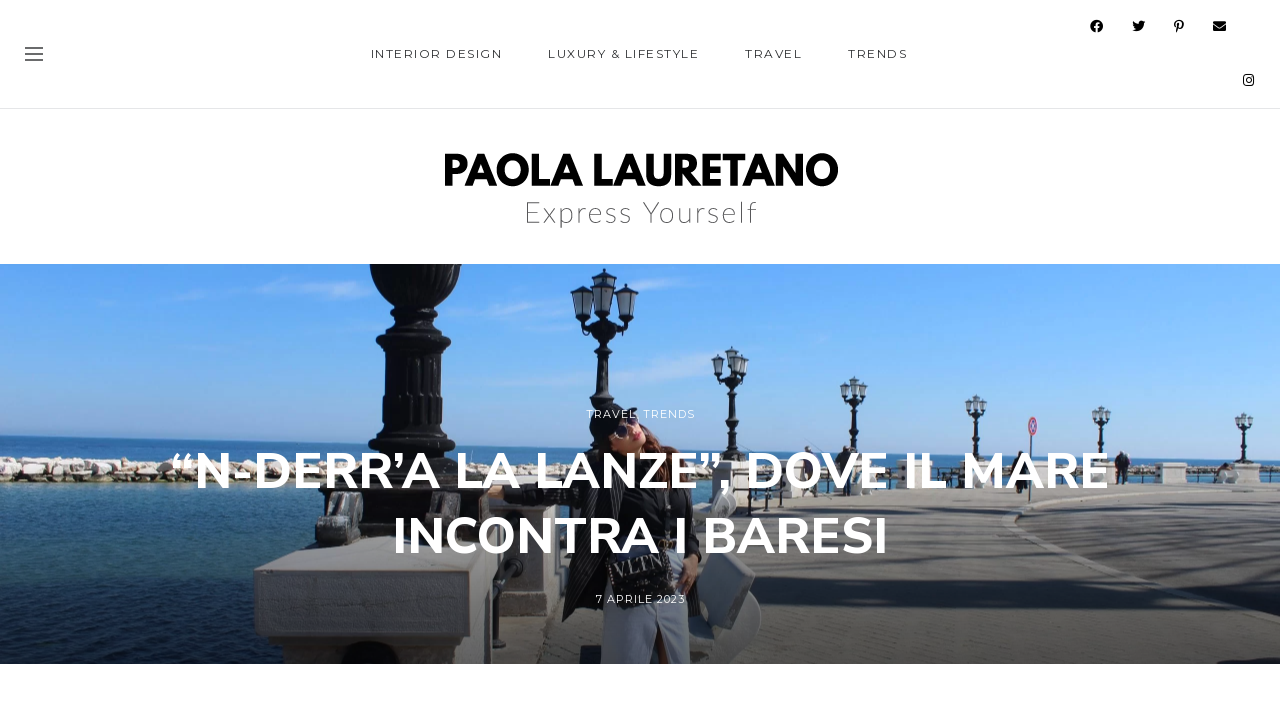

--- FILE ---
content_type: text/html; charset=UTF-8
request_url: https://paolalauretano.com/n-derra-la-lanze-dove-il-mare-incontra-i-baresi/
body_size: 172975
content:
<!DOCTYPE html>
<html lang="it-IT">
<head>
	<meta charset="UTF-8">
	<meta property="og:url" content="https://paolalauretano.com/n-derra-la-lanze-dove-il-mare-incontra-i-baresi/"/><meta property="og:type" content="article"/><meta property="og:title" content="&#8220;N-DERR&#8217;A LA LANZE&#8221;, DOVE IL MARE INCONTRA I BARESI"/><meta property="og:image" content="https://paolalauretano.com/wp-content/uploads/2023/04/IMG_9903-845x550.jpg"/><meta name="viewport" content="width=device-width, initial-scale=1.0, maximum-scale=1.0">	<link rel="profile" href="http://gmpg.org/xfn/11">
	<link rel="pingback" href="https://paolalauretano.com/xmlrpc.php">
		<meta name='robots' content='index, follow, max-image-preview:large, max-snippet:-1, max-video-preview:-1' />
	<style>img:is([sizes="auto" i], [sizes^="auto," i]) { contain-intrinsic-size: 3000px 1500px }</style>
	
	<!-- This site is optimized with the Yoast SEO plugin v26.1.1 - https://yoast.com/wordpress/plugins/seo/ -->
	<title>&quot;N-DERR&#039;A LA LANZE&quot;, DOVE IL MARE INCONTRA I BARESI - Paola Lauretano</title>
	<link rel="canonical" href="https://paolalauretano.com/n-derra-la-lanze-dove-il-mare-incontra-i-baresi/" />
	<meta property="og:locale" content="it_IT" />
	<meta property="og:type" content="article" />
	<meta property="og:title" content="&quot;N-DERR&#039;A LA LANZE&quot;, DOVE IL MARE INCONTRA I BARESI - Paola Lauretano" />
	<meta property="og:description" content="&#8220;N-DERR&#8217;A LA LANZE&#8221;, DOVE IL MARE INCONTRA I BARESI Il molo San Nicola, meglio conosciuto come &#8220;N-dèrr’a la lanze&#8221;, è il luogo più iconico del capoluogo pugliese. Qui è possibile assaporare pesce fresco ed assistere a scene folcloristiche come la famosa ”arricciatura dei polipi” da parte di pescatori autoctoni. Chi viene a Bari non può" />
	<meta property="og:url" content="https://paolalauretano.com/n-derra-la-lanze-dove-il-mare-incontra-i-baresi/" />
	<meta property="og:site_name" content="Paola Lauretano" />
	<meta property="article:published_time" content="2023-04-07T06:56:50+00:00" />
	<meta property="og:image" content="https://paolalauretano.com/wp-content/uploads/2023/04/IMG_9903-scaled.jpg" />
	<meta property="og:image:width" content="2560" />
	<meta property="og:image:height" content="1707" />
	<meta property="og:image:type" content="image/jpeg" />
	<meta name="author" content="Paola Lauretano" />
	<meta name="twitter:card" content="summary_large_image" />
	<meta name="twitter:label1" content="Scritto da" />
	<meta name="twitter:data1" content="Paola Lauretano" />
	<meta name="twitter:label2" content="Tempo di lettura stimato" />
	<meta name="twitter:data2" content="2 minuti" />
	<script type="application/ld+json" class="yoast-schema-graph">{"@context":"https://schema.org","@graph":[{"@type":"Article","@id":"https://paolalauretano.com/n-derra-la-lanze-dove-il-mare-incontra-i-baresi/#article","isPartOf":{"@id":"https://paolalauretano.com/n-derra-la-lanze-dove-il-mare-incontra-i-baresi/"},"author":{"name":"Paola Lauretano","@id":"https://paolalauretano.com/#/schema/person/d1afb22949b856d9e3cc11a2c2397e54"},"headline":"&#8220;N-DERR&#8217;A LA LANZE&#8221;, DOVE IL MARE INCONTRA I BARESI","datePublished":"2023-04-07T06:56:50+00:00","mainEntityOfPage":{"@id":"https://paolalauretano.com/n-derra-la-lanze-dove-il-mare-incontra-i-baresi/"},"wordCount":454,"commentCount":5,"publisher":{"@id":"https://paolalauretano.com/#/schema/person/d1afb22949b856d9e3cc11a2c2397e54"},"image":{"@id":"https://paolalauretano.com/n-derra-la-lanze-dove-il-mare-incontra-i-baresi/#primaryimage"},"thumbnailUrl":"https://paolalauretano.com/wp-content/uploads/2023/04/IMG_9903-scaled.jpg","keywords":["Bella Italia","Best Places To Go","Denim Skirt Trend","Fshin Trends","Paola Lauretano","Style Tips","travel","travelling in style","Trend Alert","Valentino"],"articleSection":["Travel","Trends"],"inLanguage":"it-IT","potentialAction":[{"@type":"CommentAction","name":"Comment","target":["https://paolalauretano.com/n-derra-la-lanze-dove-il-mare-incontra-i-baresi/#respond"]}]},{"@type":"WebPage","@id":"https://paolalauretano.com/n-derra-la-lanze-dove-il-mare-incontra-i-baresi/","url":"https://paolalauretano.com/n-derra-la-lanze-dove-il-mare-incontra-i-baresi/","name":"\"N-DERR'A LA LANZE\", DOVE IL MARE INCONTRA I BARESI - Paola Lauretano","isPartOf":{"@id":"https://paolalauretano.com/#website"},"primaryImageOfPage":{"@id":"https://paolalauretano.com/n-derra-la-lanze-dove-il-mare-incontra-i-baresi/#primaryimage"},"image":{"@id":"https://paolalauretano.com/n-derra-la-lanze-dove-il-mare-incontra-i-baresi/#primaryimage"},"thumbnailUrl":"https://paolalauretano.com/wp-content/uploads/2023/04/IMG_9903-scaled.jpg","datePublished":"2023-04-07T06:56:50+00:00","breadcrumb":{"@id":"https://paolalauretano.com/n-derra-la-lanze-dove-il-mare-incontra-i-baresi/#breadcrumb"},"inLanguage":"it-IT","potentialAction":[{"@type":"ReadAction","target":["https://paolalauretano.com/n-derra-la-lanze-dove-il-mare-incontra-i-baresi/"]}]},{"@type":"ImageObject","inLanguage":"it-IT","@id":"https://paolalauretano.com/n-derra-la-lanze-dove-il-mare-incontra-i-baresi/#primaryimage","url":"https://paolalauretano.com/wp-content/uploads/2023/04/IMG_9903-scaled.jpg","contentUrl":"https://paolalauretano.com/wp-content/uploads/2023/04/IMG_9903-scaled.jpg","width":2560,"height":1707},{"@type":"BreadcrumbList","@id":"https://paolalauretano.com/n-derra-la-lanze-dove-il-mare-incontra-i-baresi/#breadcrumb","itemListElement":[{"@type":"ListItem","position":1,"name":"Home","item":"https://paolalauretano.com/"},{"@type":"ListItem","position":2,"name":"&#8220;N-DERR&#8217;A LA LANZE&#8221;, DOVE IL MARE INCONTRA I BARESI"}]},{"@type":"WebSite","@id":"https://paolalauretano.com/#website","url":"https://paolalauretano.com/","name":"Paola Lauretano","description":"Express Yourself","publisher":{"@id":"https://paolalauretano.com/#/schema/person/d1afb22949b856d9e3cc11a2c2397e54"},"potentialAction":[{"@type":"SearchAction","target":{"@type":"EntryPoint","urlTemplate":"https://paolalauretano.com/?s={search_term_string}"},"query-input":{"@type":"PropertyValueSpecification","valueRequired":true,"valueName":"search_term_string"}}],"inLanguage":"it-IT"},{"@type":["Person","Organization"],"@id":"https://paolalauretano.com/#/schema/person/d1afb22949b856d9e3cc11a2c2397e54","name":"Paola Lauretano","image":{"@type":"ImageObject","inLanguage":"it-IT","@id":"https://paolalauretano.com/#/schema/person/image/","url":"https://secure.gravatar.com/avatar/b77716fc86dc0f5e4bc72257d6075ab8aaf163f496db28d0c871460433f9ff47?s=96&d=mm&r=g","contentUrl":"https://secure.gravatar.com/avatar/b77716fc86dc0f5e4bc72257d6075ab8aaf163f496db28d0c871460433f9ff47?s=96&d=mm&r=g","caption":"Paola Lauretano"},"logo":{"@id":"https://paolalauretano.com/#/schema/person/image/"}}]}</script>
	<!-- / Yoast SEO plugin. -->


<link rel='dns-prefetch' href='//www.google.com' />
<link rel='dns-prefetch' href='//fonts.googleapis.com' />
<link rel='dns-prefetch' href='//www.googletagmanager.com' />
<link rel="alternate" type="application/rss+xml" title="Paola Lauretano &raquo; Feed" href="https://paolalauretano.com/feed/" />
<link rel="alternate" type="application/rss+xml" title="Paola Lauretano &raquo; Feed dei commenti" href="https://paolalauretano.com/comments/feed/" />
<link rel="alternate" type="application/rss+xml" title="Paola Lauretano &raquo; &#8220;N-DERR&#8217;A LA LANZE&#8221;, DOVE IL MARE INCONTRA I BARESI Feed dei commenti" href="https://paolalauretano.com/n-derra-la-lanze-dove-il-mare-incontra-i-baresi/feed/" />
<script type="text/javascript">
/* <![CDATA[ */
window._wpemojiSettings = {"baseUrl":"https:\/\/s.w.org\/images\/core\/emoji\/16.0.1\/72x72\/","ext":".png","svgUrl":"https:\/\/s.w.org\/images\/core\/emoji\/16.0.1\/svg\/","svgExt":".svg","source":{"concatemoji":"https:\/\/paolalauretano.com\/wp-includes\/js\/wp-emoji-release.min.js?ver=6.8.3"}};
/*! This file is auto-generated */
!function(s,n){var o,i,e;function c(e){try{var t={supportTests:e,timestamp:(new Date).valueOf()};sessionStorage.setItem(o,JSON.stringify(t))}catch(e){}}function p(e,t,n){e.clearRect(0,0,e.canvas.width,e.canvas.height),e.fillText(t,0,0);var t=new Uint32Array(e.getImageData(0,0,e.canvas.width,e.canvas.height).data),a=(e.clearRect(0,0,e.canvas.width,e.canvas.height),e.fillText(n,0,0),new Uint32Array(e.getImageData(0,0,e.canvas.width,e.canvas.height).data));return t.every(function(e,t){return e===a[t]})}function u(e,t){e.clearRect(0,0,e.canvas.width,e.canvas.height),e.fillText(t,0,0);for(var n=e.getImageData(16,16,1,1),a=0;a<n.data.length;a++)if(0!==n.data[a])return!1;return!0}function f(e,t,n,a){switch(t){case"flag":return n(e,"\ud83c\udff3\ufe0f\u200d\u26a7\ufe0f","\ud83c\udff3\ufe0f\u200b\u26a7\ufe0f")?!1:!n(e,"\ud83c\udde8\ud83c\uddf6","\ud83c\udde8\u200b\ud83c\uddf6")&&!n(e,"\ud83c\udff4\udb40\udc67\udb40\udc62\udb40\udc65\udb40\udc6e\udb40\udc67\udb40\udc7f","\ud83c\udff4\u200b\udb40\udc67\u200b\udb40\udc62\u200b\udb40\udc65\u200b\udb40\udc6e\u200b\udb40\udc67\u200b\udb40\udc7f");case"emoji":return!a(e,"\ud83e\udedf")}return!1}function g(e,t,n,a){var r="undefined"!=typeof WorkerGlobalScope&&self instanceof WorkerGlobalScope?new OffscreenCanvas(300,150):s.createElement("canvas"),o=r.getContext("2d",{willReadFrequently:!0}),i=(o.textBaseline="top",o.font="600 32px Arial",{});return e.forEach(function(e){i[e]=t(o,e,n,a)}),i}function t(e){var t=s.createElement("script");t.src=e,t.defer=!0,s.head.appendChild(t)}"undefined"!=typeof Promise&&(o="wpEmojiSettingsSupports",i=["flag","emoji"],n.supports={everything:!0,everythingExceptFlag:!0},e=new Promise(function(e){s.addEventListener("DOMContentLoaded",e,{once:!0})}),new Promise(function(t){var n=function(){try{var e=JSON.parse(sessionStorage.getItem(o));if("object"==typeof e&&"number"==typeof e.timestamp&&(new Date).valueOf()<e.timestamp+604800&&"object"==typeof e.supportTests)return e.supportTests}catch(e){}return null}();if(!n){if("undefined"!=typeof Worker&&"undefined"!=typeof OffscreenCanvas&&"undefined"!=typeof URL&&URL.createObjectURL&&"undefined"!=typeof Blob)try{var e="postMessage("+g.toString()+"("+[JSON.stringify(i),f.toString(),p.toString(),u.toString()].join(",")+"));",a=new Blob([e],{type:"text/javascript"}),r=new Worker(URL.createObjectURL(a),{name:"wpTestEmojiSupports"});return void(r.onmessage=function(e){c(n=e.data),r.terminate(),t(n)})}catch(e){}c(n=g(i,f,p,u))}t(n)}).then(function(e){for(var t in e)n.supports[t]=e[t],n.supports.everything=n.supports.everything&&n.supports[t],"flag"!==t&&(n.supports.everythingExceptFlag=n.supports.everythingExceptFlag&&n.supports[t]);n.supports.everythingExceptFlag=n.supports.everythingExceptFlag&&!n.supports.flag,n.DOMReady=!1,n.readyCallback=function(){n.DOMReady=!0}}).then(function(){return e}).then(function(){var e;n.supports.everything||(n.readyCallback(),(e=n.source||{}).concatemoji?t(e.concatemoji):e.wpemoji&&e.twemoji&&(t(e.twemoji),t(e.wpemoji)))}))}((window,document),window._wpemojiSettings);
/* ]]> */
</script>
<link data-minify="1" rel='stylesheet' id='malina-font-awesome-css' href='https://paolalauretano.com/wp-content/cache/min/1/wp-content/themes/malina/framework/fonts/font-awesome/css/all.min.css?ver=1760629317' type='text/css' media='all' />
<link data-minify="1" rel='stylesheet' id='line-awesome-css' href='https://paolalauretano.com/wp-content/cache/min/1/wp-content/themes/malina/framework/fonts/line-awesome/css/line-awesome.min.css?ver=1760629317' type='text/css' media='all' />
<link data-minify="1" rel='stylesheet' id='dlmenu-css' href='https://paolalauretano.com/wp-content/cache/min/1/wp-content/themes/malina/css/dlmenu.css?ver=1760629317' type='text/css' media='all' />
<link data-minify="1" rel='stylesheet' id='malina-basic-css' href='https://paolalauretano.com/wp-content/cache/min/1/wp-content/themes/malina/css/basic.css?ver=1760629317' type='text/css' media='all' />
<link data-minify="1" rel='stylesheet' id='malina-skeleton-css' href='https://paolalauretano.com/wp-content/cache/min/1/wp-content/themes/malina/css/grid.css?ver=1760629317' type='text/css' media='all' />
<link rel='stylesheet' id='image-lightbox-css' href='https://paolalauretano.com/wp-content/themes/malina/css/imageLightbox.min.css?ver=1.0' type='text/css' media='all' />
<link data-minify="1" rel='stylesheet' id='malina-stylesheet-css' href='https://paolalauretano.com/wp-content/cache/min/1/wp-content/themes/malina/style.css?ver=1760629317' type='text/css' media='all' />
<style id='malina-stylesheet-inline-css' type='text/css'>
body {font-family:'Nunito Sans'; font-size:16px; line-height:30px; color:#666666; }body {padding-top:0px; padding-right:0px; padding-bottom:0px; padding-left:0px;} .blog-posts .post .post-content {font-family:'Open Sans'; font-size:14px; line-height:26px; color:#1b1c1d;} .blog-posts .post.sticky .post-content {font-size:15px;}#content .has-regular-font-size {font-size:16px;}a {color:#2c2e30;}a:hover,.meta-categories a:hover {color:#b7b7b7;}#header {background-color:rgba(255,255,255,1);border-bottom:0px solid #e5e6e8;border-color:#e5e6e8;}#header-main {}#header.header8 .container:not(.header-fullwidth) #navigation-block {border-bottom:0px solid #e5e6e8;}#header.header8 .container.header-fullwidth {border-bottom:0px solid #e5e6e8;}#header.header4 > .container > .span12 #navigation-block {border-color:#e5e6e8 !important;}#header.header-scrolled,.header-top.fixed-nav {border-bottom-color:#e5e6e8 !important;background-color:rgba(255,255,255,1);}#header.header6.header-scrolled {border-bottom:1px solid #e5e6e8 !important;background-color:rgba(255,255,255,1);!important}#mobile-header {background-color:#ffffff;border-color:#e5e6e8; }#side-header,#side-header-vertical {background-color:rgba(255,255,255,1);border-color:#e5e6e8;}#side-header {background-color:#ffffff;}#header #navigation-block {background-color:#ffffff;}#header .social-icons li a {color:#000000;} .menu > li > a:after,.menu > li > a:before,#navigation-block ul.wp-megamenu > li > a:after,#navigation-block ul.wp-megamenu > li > a:before {display:none !important;} .header-top {border-bottom:1px solid #e5e6e8;}#navigation li ul {background-color:rgba(255,255,255,1);}#mobile-header .dl-menuwrapper ul {background-color:#ffffff; }#mobile-header .dl-menuwrapper li a {background-image:linear-gradient(to right,#a5b2cd 33%,rgba(255,255,255,0) 0%);}#header.header-scrolled #navigation li ul {background-color:rgba(255,255,255,1);}#header:not(.header-custom) .logo img {width:px;}#header.header4.header-scrolled .logo img,#header.header5.header-scrolled .logo img {max-width:0px;}#header.header5.header-scrolled .menu-item-logo .logo img {max-width:60px;}#header .logo .logo_text {font-size:px; letter-spacing:1px; color:#1b1c1d;}#header.header4.header-scrolled .logo .logo_text,#header.header5.header-scrolled .logo .logo_text,#header.header-custom.header-scrolled .logo .logo_text{font-size:px;}#mobile-header .logo img {width:90px;}#mobile-header .logo .logo_text {font-size:18px;}#navigation .menu li a,#hidden-area-widgets .menu li a,#mobile-header .dl-menuwrapper li a,#wp-megamenu-main_navigation>.wpmm-nav-wrap ul.wp-megamenu>li>a,#navigation.vertical .menu > li > a {font-size:12px; font-weight:500; font-family:'Montserrat'; text-transform:uppercase; color:#2c2e30; letter-spacing:1.5px;}#mobile-header .dl-menuwrapper li,#mobile-header .dl-menuwrapper button.dl-trigger {color:#2c2e30;} .menu > li > a {padding-right:22px; padding-left:20px;}#navigation .menu li ul li a {font-family:'Montserrat'; font-weight:300; color:#1c1d1f;}input[type="submit"],.button,button[type="submit"],#content .tnp-subscription input.tnp-submit,#content .woocommerce #respond input#submit,#content div.wpforms-container-full .wpforms-form button[type=submit] {font-family:'Montserrat'; font-size:12px; background-color:#222222; border-color:#222222; color:#ffffff; font-weight:700; text-transform:uppercase; border-radius:24px; letter-spacing:1px; padding:13px 32px}#latest-posts #infscr-loading div,.no_next_post_load {font-family:'Montserrat'; font-size:12px; font-weight:700; letter-spacing:1px;}#footer-widgets .widget_malinasubscribe .newsletter-submit button {background-color:#222222; color:#ffffff;}#content .wp-block-button .wp-block-button__link {font-family:'Montserrat'; font-size:12px;font-weight:700; letter-spacing:1px; padding:13px 32px}#content .woocommerce a.added_to_cart,#content .woocommerce div.product .woocommerce-tabs ul.tabs li a,#content .woocommerce .quantity .qty,#content .woocommerce .quantity .qty-button {font-family:'Montserrat';} .post-slider-item .post-more .post-more-link,.sharebox.sharebox-sticky .share-text {font-family:'Montserrat'; font-size:12px;} .loadmore.button {background-color:#fff; border-color:#1c1d1f; color:#1c1d1f;} .menu-button-open,.search-link .search-button {color:#2c2e30;}ul#nav-mobile li > a:hover,ul#nav-mobile li.current-menu-item > a,ul#nav-mobile li.current_page_item > a,ul#nav-mobile li.current-menu-ancestor > a,#navigation .menu li > a:hover,#navigation .menu li.current-menu-item > a,#navigation .menu li.current-menu-ancestor > a,#hidden-area-widgets .menu li > a:hover,#hidden-area-widgets .menu li.current-menu-item > a,#hidden-area-widgets .menu li.current-menu-ancestor > a.menu-button-open:hover,.search-link .search-button:hover,#navigation .menu li ul li a:hover,#navigation .menu li ul .current-menu-item > a,#navigation .menu li ul .current-menu-ancestor > a,#hidden-area-widgets .menu li ul li a:hover,#hidden-area-widgets .menu li ul .current-menu-item > a,#hidden-area-widgets .menu li ul .current-menu-ancestor > a,ul#nav-mobile li > a:hover,ul#nav-mobile li.current-menu-item > a,ul#nav-mobile li.current_page_item > a,ul#nav-mobile li.current-menu-ancestor > a,.hidden-area-button a.open-hidden-area:hover {color:#8c8f93;}#footer-copy-block,.footer-menu .menu > li > a {font-size:11px; font-family:'Montserrat'; color:#000000;}#footer .social-icons li a {font-family:'Montserrat';}#footer.footer-layout-4 .social-icons li a {color:#282b2f;}#footer #footer-bottom .social-icons li a {color:#000000;}#footer .special-bg {background-color:#ffffff; display:none; }#footer,#footer.footer-simple {padding-top:45px; padding-bottom:90px;}#footer {background-color:#ffffff;}#footer.footer-simple {background-color:#ffffff; } .title:after {display:none !important;} .post .title.hr-sep {margin-bottom:0!important;}#related-posts h2:after,#related-posts h2:before,.post-meta .meta-date:after,.post-meta .sharebox:before {display:none !important;} .title h1,.title h2,.title h3 {font-family:'Nunito Sans'; color:#1c1d1f; font-weight:800; font-size:50px; text-transform:capitalize; letter-spacing:0px;}#latest-posts .blog-posts .post.style_9 .title h2 {font-size:34px;} .author-title h2 {font-family:'Nunito Sans'; text-transform:capitalize; letter-spacing:0px;}#navigation-block #wp-megamenu-main_navigation>.wpmm-nav-wrap ul.wp-megamenu h4.grid-post-title a,#navigation-block #wp-megamenu-main_navigation>.wpmm-nav-wrap ul.wp-megamenu h4.grid-post-title {font-family:'Nunito Sans' !important; letter-spacing:0px; text-transform:capitalize; font-weight:800;} .logo {font-family:'Nunito Sans'; font-weight:800; text-transform:uppercase;}#footer .footer-logo img {max-width:300px;}blockquote,.woocommerce #reviews #comments ol.commentlist li .comment-text p.meta {font-family:'Nunito Sans';}h1,h2,h3,h4,h5,.has-drop-cap:first-letter {font-family:'Nunito Sans'; color:#1c1d1f; font-weight:800; letter-spacing:0px;} .block_title {font-family:'Montserrat'; color:#1c1d1f; font-weight:700; letter-spacing:1.5px; text-transform:uppercase} .page-title h2 {font-family:'Montserrat'; font-size:36px; color:#1c1d1f; font-weight:700; letter-spacing:0px; text-transform:none} .team-member-pos {font-family:'Montserrat';} .categories-info li {font-family:'Montserrat';}#pagination.pagination_next_prev a {font-family:'Nunito Sans'; font-weight:800; letter-spacing:0px;} .post-slider-item .post-more.style_5 h3,.post-slider-item .post-more h3 {font-family:'Nunito Sans'; font-weight:800; text-transform:capitalize; letter-spacing:0px;}p.title-font {font-family:'Nunito Sans';}#content .woocommerce ul.products li.product .price,#content .woocommerce table.shop_table .product-subtotal span,#content .woocommerce table.shop_table .product-name a,.woocommerce table.shop_table tbody th {font-family:'Nunito Sans'; color:#1c1d1f;} .social-icons.big_icon_text li span {font-family:'Nunito Sans';} .woocommerce .products div.product p.price,.woocommerce .products div.product span.price {color:#1c1d1f !important;} .woocommerce div.product p.price,.woocommerce div.product span.price {font-family:'Nunito Sans' !important;} .title h2 a:hover,.title h3 a:hover,.related-item-title a:hover,.latest-blog-item-description a.title:hover,.post-slider-item .post-more.style_5 h3 a:hover,.post_more_style_7 .post-slider-item .post-more h3 a:hover {color:#000000;} .meta-categories {font-size:11px; font-family:'Montserrat'; font-weight:400; text-transform:uppercase; color:#76797a; letter-spacing:0px;} .post.style_9 .post-block-title:after {background-color:#76797a;} .meta-categories a:hover {color:#000000;} .post-meta.footer-meta > div,.single-post .post .post-meta .meta > div,.post.sticky .post-meta .meta > div,.post.style_9 .post-meta .meta > div,.revslider_post_date {font-size:11px; font-family:'Montserrat'; text-transform:uppercase; color:#888c8e; letter-spacing:1px;} .herosection_text {font-family:'Montserrat';} .wpb_widgetised_column .widget h3.title,.widget-title,#footer .widget-title {font-size:11px;font-weight:700; font-family:'Montserrat'; color:#1c1d1f; text-transform:uppercase; letter-spacing:1px; text-align:center}#related-posts h2,#comments-title,.write-comment h3 {font-family:'Montserrat'; color:#1c1d1f; text-transform:uppercase; letter-spacing:1.5px;} .comment .author-title {font-family:'Nunito Sans'; text-transform:uppercase;color:#1c1d1f;} .meta-date,#latest-list-posts .post .post-meta .categories,#latest-posts .post .post-meta .categories,.meta-read,.related-meta-date,.label-date,.post-meta .post-more a span,.post-more a.post-more-button span,.tp-caption.slider-posts-desc .slider-post-meta,.slider-posts-desc .slider-post-meta,.author .comment-reply a,.pagination_post a,.pagination_post span,body.single-post .post .post-meta .meta > div {font-size:11px; font-family:'Montserrat'; text-transform:uppercase; letter-spacing:1px;} .meta-date,#navigation-block #wp-megamenu-main_navigation>.wpmm-nav-wrap ul.wp-megamenu .meta-date {color:#888c8e;} .widget .latest-blog-list .post-meta-recent span {font-family:'Montserrat';} .widget .latest-blog-list .meta-categories a:hover,.post-meta .meta-tags a:hover,.author .comment-reply a:hover,.pie-top-button,#header .social-icons li a:hover,#mobile-nav .social-icons li a:hover,.widget_categories ul li a:hover,#latest-list-posts .post .post-meta .categories a:hover,.social-icons li a:hover,input[type="checkbox"]:not(:checked) + label:after,input[type="checkbox"]:checked + label:after,.category-block:hover .category-block-inner .link-icon,.author .comment-reply a,.widget_category .category-button,#content .woocommerce .product .price ins,#content .woocommerce table.shop_table .product-remove .remove:hover,.prev-post-title span,.next-post-title span,blockquote:before,.menu-item.update-label > a:after {color:#1c1d1f;}#content .woocommerce-message .button,.block-title,.list-style2 li:before,.number-list li:before,#pagination.pagination_next_prev a:hover,#subscribe.subscribe-section p.desc {color:#1c1d1f !important;} .social-icons.big_icon_text li a:hover,.sharebox.sharebox-sticky ul li a:hover,#content .woocommerce span.onsale,.widget_malinasubscribe .newsletter-submit button,.widget_mc4wp_form_widget input[type=submit],.widget_newsletterwidget .tnp-widget input[type=submit],#content .woocommerce a.button,#content .woocommerce button.button,#content .woocommerce input.button,.my-cart-link .cart-contents-count,.subscribe-block .newsletter-submit button,.list-style1 li:before,#pagination .current,#pagination a:hover,.post-slider-item:hover .post-more.style_4 .post-more-inner,.meta-sharebox > i,.meta-sharebox .sharebox .social-icons li:hover,.meta-sharebox:hover > i:hover,.single-post .post .post-meta .sharebox a,.menu-item.new-label > a:after {background-color:#1c1d1f;} .instagram-item:hover img,input[type="text"]:focus,input[type="password"]:focus,input[type="email"]:focus,input[type="url"]:focus,input[type="tel"]:focus,input[type="number"]:focus,textarea:focus,.single-post .post.featured .title .meta-date .meta-categories a,.wp-block-pullquote blockquote,.style2,.widget_newsletterwidget,.widget_malinasubscribe,.widget_mc4wp_form_widget,.widget_newsletterwidget:before,.widget_malinasubscribe:before,.widget_mc4wp_form_widget:before,#navigation .menu li ul li a:hover:before,#navigation .menu li ul .current-menu-item > a:before,#navigation .menu li ul .current-menu-ancestor > a:before,.wp-megamenu-wrap .wp-megamenu li .wp-megamenu-sub-menu li > a:hover:before,.wp-megamenu-wrap .wp-megamenu li .wp-megamenu-sub-menu li.current-menu-item > a:before,.wp-megamenu-wrap .wp-megamenu li .wp-megamenu-sub-menu li.current-menu-ancestor > a:before,#navigation-block #wp-megamenu-main_navigation>.wpmm-nav-wrap ul.wp-megamenu>li ul.wp-megamenu-sub-menu .wpmm-tab-btns li.active a:before,.search-area input#header-s,.search-area input#header-mobile-s,a.readmore:after,.wp-block-quote.style5,#navigation-block .wp-megamenu li.menu-item > .wp-megamenu-sub-menu,#navigation li ul,.author-info .author-avatar {border-color:#1c1d1f;} .category-block:hover .category-block-inner::before {border-top-color:#1c1d1f; border-right-color:#1c1d1f;} .category-block:hover .category-block-inner::after {border-bottom-color:#1c1d1f; border-left-color:#1c1d1f;}#sidebar .widget.widget_socials .social-icons li a:before,.pie,#footer .social-icons li a:before,.sk-folding-cube .sk-cube:before,#back-to-top a:hover,input[type="radio"]:checked + label:after,input[type="radio"]:not(:checked) + label:after,.category-block:hover .category-block-inner .category-button,.pagination_post > span,.pagination_post a:hover span,.widget_category .category-button:hover,.woocommerce nav.woocommerce-pagination ul li a:focus,.woocommerce nav.woocommerce-pagination ul li a:hover,.woocommerce nav.woocommerce-pagination ul li span.current,.search-area form button,span.search-excerpt {background-color:#1c1d1f !important;}
</style>
<link data-minify="1" rel='stylesheet' id='malina-responsive-css' href='https://paolalauretano.com/wp-content/cache/min/1/wp-content/themes/malina/css/responsive.css?ver=1760629317' type='text/css' media='all' />
<style id='wp-emoji-styles-inline-css' type='text/css'>

	img.wp-smiley, img.emoji {
		display: inline !important;
		border: none !important;
		box-shadow: none !important;
		height: 1em !important;
		width: 1em !important;
		margin: 0 0.07em !important;
		vertical-align: -0.1em !important;
		background: none !important;
		padding: 0 !important;
	}
</style>
<link data-minify="1" rel='stylesheet' id='dashicons-css' href='https://paolalauretano.com/wp-content/cache/min/1/wp-includes/css/dashicons.min.css?ver=1760629317' type='text/css' media='all' />
<link data-minify="1" rel='stylesheet' id='wpmm_fontawesome_css-css' href='https://paolalauretano.com/wp-content/cache/min/1/wp-content/plugins/wp-megamenu/assets/font-awesome-4.7.0/css/font-awesome.min.css?ver=1760629317' type='text/css' media='all' />
<link data-minify="1" rel='stylesheet' id='wpmm_icofont_css-css' href='https://paolalauretano.com/wp-content/cache/min/1/wp-content/plugins/wp-megamenu/assets/icofont/icofont.min.css?ver=1760629317' type='text/css' media='all' />
<link data-minify="1" rel='stylesheet' id='wpmm_css-css' href='https://paolalauretano.com/wp-content/cache/min/1/wp-content/plugins/wp-megamenu/assets/css/wpmm.css?ver=1760629317' type='text/css' media='all' />
<link data-minify="1" rel='stylesheet' id='featuresbox_css-css' href='https://paolalauretano.com/wp-content/cache/min/1/wp-content/plugins/wp-megamenu/addons/wpmm-featuresbox/wpmm-featuresbox.css?ver=1760629317' type='text/css' media='all' />
<link data-minify="1" rel='stylesheet' id='postgrid_css-css' href='https://paolalauretano.com/wp-content/cache/min/1/wp-content/plugins/wp-megamenu/addons/wpmm-gridpost/wpmm-gridpost.css?ver=1760629317' type='text/css' media='all' />
<link rel='stylesheet' id='cmplz-general-css' href='https://paolalauretano.com/wp-content/plugins/complianz-gdpr-premium/assets/css/cookieblocker.min.css?ver=1760629195' type='text/css' media='all' />
<link rel='stylesheet' id='google-fonts-malina-css' href='//fonts.googleapis.com/css?family=Montserrat:400,700|Nunito+Sans:400,800|Open+Sans:400,800' type='text/css' media='all' />
<link data-minify="1" rel='stylesheet' id='owl-carousel-css' href='https://paolalauretano.com/wp-content/cache/min/1/wp-content/themes/malina/css/owl.carousel.css?ver=1760629317' type='text/css' media='all' />
<link data-minify="1" rel='stylesheet' id='wpdiscuz-frontend-css-css' href='https://paolalauretano.com/wp-content/cache/min/1/wp-content/plugins/wpdiscuz/themes/default/style.css?ver=1760629387' type='text/css' media='all' />
<style id='wpdiscuz-frontend-css-inline-css' type='text/css'>
 #wpdcom .wpd-blog-administrator .wpd-comment-label{color:#ffffff;background-color:#00B38F;border:none}#wpdcom .wpd-blog-administrator .wpd-comment-author, #wpdcom .wpd-blog-administrator .wpd-comment-author a{color:#00B38F}#wpdcom.wpd-layout-1 .wpd-comment .wpd-blog-administrator .wpd-avatar img{border-color:#00B38F}#wpdcom.wpd-layout-2 .wpd-comment.wpd-reply .wpd-comment-wrap.wpd-blog-administrator{border-left:3px solid #00B38F}#wpdcom.wpd-layout-2 .wpd-comment .wpd-blog-administrator .wpd-avatar img{border-bottom-color:#00B38F}#wpdcom.wpd-layout-3 .wpd-blog-administrator .wpd-comment-subheader{border-top:1px dashed #00B38F}#wpdcom.wpd-layout-3 .wpd-reply .wpd-blog-administrator .wpd-comment-right{border-left:1px solid #00B38F}#wpdcom .wpd-blog-editor .wpd-comment-label{color:#ffffff;background-color:#00B38F;border:none}#wpdcom .wpd-blog-editor .wpd-comment-author, #wpdcom .wpd-blog-editor .wpd-comment-author a{color:#00B38F}#wpdcom.wpd-layout-1 .wpd-comment .wpd-blog-editor .wpd-avatar img{border-color:#00B38F}#wpdcom.wpd-layout-2 .wpd-comment.wpd-reply .wpd-comment-wrap.wpd-blog-editor{border-left:3px solid #00B38F}#wpdcom.wpd-layout-2 .wpd-comment .wpd-blog-editor .wpd-avatar img{border-bottom-color:#00B38F}#wpdcom.wpd-layout-3 .wpd-blog-editor .wpd-comment-subheader{border-top:1px dashed #00B38F}#wpdcom.wpd-layout-3 .wpd-reply .wpd-blog-editor .wpd-comment-right{border-left:1px solid #00B38F}#wpdcom .wpd-blog-author .wpd-comment-label{color:#ffffff;background-color:#00B38F;border:none}#wpdcom .wpd-blog-author .wpd-comment-author, #wpdcom .wpd-blog-author .wpd-comment-author a{color:#00B38F}#wpdcom.wpd-layout-1 .wpd-comment .wpd-blog-author .wpd-avatar img{border-color:#00B38F}#wpdcom.wpd-layout-2 .wpd-comment .wpd-blog-author .wpd-avatar img{border-bottom-color:#00B38F}#wpdcom.wpd-layout-3 .wpd-blog-author .wpd-comment-subheader{border-top:1px dashed #00B38F}#wpdcom.wpd-layout-3 .wpd-reply .wpd-blog-author .wpd-comment-right{border-left:1px solid #00B38F}#wpdcom .wpd-blog-contributor .wpd-comment-label{color:#ffffff;background-color:#00B38F;border:none}#wpdcom .wpd-blog-contributor .wpd-comment-author, #wpdcom .wpd-blog-contributor .wpd-comment-author a{color:#00B38F}#wpdcom.wpd-layout-1 .wpd-comment .wpd-blog-contributor .wpd-avatar img{border-color:#00B38F}#wpdcom.wpd-layout-2 .wpd-comment .wpd-blog-contributor .wpd-avatar img{border-bottom-color:#00B38F}#wpdcom.wpd-layout-3 .wpd-blog-contributor .wpd-comment-subheader{border-top:1px dashed #00B38F}#wpdcom.wpd-layout-3 .wpd-reply .wpd-blog-contributor .wpd-comment-right{border-left:1px solid #00B38F}#wpdcom .wpd-blog-subscriber .wpd-comment-label{color:#ffffff;background-color:#00B38F;border:none}#wpdcom .wpd-blog-subscriber .wpd-comment-author, #wpdcom .wpd-blog-subscriber .wpd-comment-author a{color:#00B38F}#wpdcom.wpd-layout-2 .wpd-comment .wpd-blog-subscriber .wpd-avatar img{border-bottom-color:#00B38F}#wpdcom.wpd-layout-3 .wpd-blog-subscriber .wpd-comment-subheader{border-top:1px dashed #00B38F}#wpdcom .wpd-blog-wpseo_manager .wpd-comment-label{color:#ffffff;background-color:#00B38F;border:none}#wpdcom .wpd-blog-wpseo_manager .wpd-comment-author, #wpdcom .wpd-blog-wpseo_manager .wpd-comment-author a{color:#00B38F}#wpdcom.wpd-layout-1 .wpd-comment .wpd-blog-wpseo_manager .wpd-avatar img{border-color:#00B38F}#wpdcom.wpd-layout-2 .wpd-comment .wpd-blog-wpseo_manager .wpd-avatar img{border-bottom-color:#00B38F}#wpdcom.wpd-layout-3 .wpd-blog-wpseo_manager .wpd-comment-subheader{border-top:1px dashed #00B38F}#wpdcom.wpd-layout-3 .wpd-reply .wpd-blog-wpseo_manager .wpd-comment-right{border-left:1px solid #00B38F}#wpdcom .wpd-blog-wpseo_editor .wpd-comment-label{color:#ffffff;background-color:#00B38F;border:none}#wpdcom .wpd-blog-wpseo_editor .wpd-comment-author, #wpdcom .wpd-blog-wpseo_editor .wpd-comment-author a{color:#00B38F}#wpdcom.wpd-layout-1 .wpd-comment .wpd-blog-wpseo_editor .wpd-avatar img{border-color:#00B38F}#wpdcom.wpd-layout-2 .wpd-comment .wpd-blog-wpseo_editor .wpd-avatar img{border-bottom-color:#00B38F}#wpdcom.wpd-layout-3 .wpd-blog-wpseo_editor .wpd-comment-subheader{border-top:1px dashed #00B38F}#wpdcom.wpd-layout-3 .wpd-reply .wpd-blog-wpseo_editor .wpd-comment-right{border-left:1px solid #00B38F}#wpdcom .wpd-blog-post_author .wpd-comment-label{color:#ffffff;background-color:#000000;border:none}#wpdcom .wpd-blog-post_author .wpd-comment-author, #wpdcom .wpd-blog-post_author .wpd-comment-author a{color:#000000}#wpdcom .wpd-blog-post_author .wpd-avatar img{border-color:#000000}#wpdcom.wpd-layout-1 .wpd-comment .wpd-blog-post_author .wpd-avatar img{border-color:#000000}#wpdcom.wpd-layout-2 .wpd-comment.wpd-reply .wpd-comment-wrap.wpd-blog-post_author{border-left:3px solid #000000}#wpdcom.wpd-layout-2 .wpd-comment .wpd-blog-post_author .wpd-avatar img{border-bottom-color:#000000}#wpdcom.wpd-layout-3 .wpd-blog-post_author .wpd-comment-subheader{border-top:1px dashed #000000}#wpdcom.wpd-layout-3 .wpd-reply .wpd-blog-post_author .wpd-comment-right{border-left:1px solid #000000}#wpdcom .wpd-blog-guest .wpd-comment-label{color:#ffffff;background-color:#989898;border:none}#wpdcom .wpd-blog-guest .wpd-comment-author, #wpdcom .wpd-blog-guest .wpd-comment-author a{color:#989898}#wpdcom.wpd-layout-3 .wpd-blog-guest .wpd-comment-subheader{border-top:1px dashed #989898}#comments, #respond, .comments-area, #wpdcom{}#wpdcom .ql-editor > *{color:#777777}#wpdcom .ql-editor::before{}#wpdcom .ql-toolbar{border:1px solid #DDDDDD;border-top:none}#wpdcom .ql-container{border:1px solid #DDDDDD;border-bottom:none}#wpdcom .wpd-form-row .wpdiscuz-item input[type="text"], #wpdcom .wpd-form-row .wpdiscuz-item input[type="email"], #wpdcom .wpd-form-row .wpdiscuz-item input[type="url"], #wpdcom .wpd-form-row .wpdiscuz-item input[type="color"], #wpdcom .wpd-form-row .wpdiscuz-item input[type="date"], #wpdcom .wpd-form-row .wpdiscuz-item input[type="datetime"], #wpdcom .wpd-form-row .wpdiscuz-item input[type="datetime-local"], #wpdcom .wpd-form-row .wpdiscuz-item input[type="month"], #wpdcom .wpd-form-row .wpdiscuz-item input[type="number"], #wpdcom .wpd-form-row .wpdiscuz-item input[type="time"], #wpdcom textarea, #wpdcom select{border:1px solid #DDDDDD;color:#777777}#wpdcom .wpd-form-row .wpdiscuz-item textarea{border:1px solid #DDDDDD}#wpdcom input::placeholder, #wpdcom textarea::placeholder, #wpdcom input::-moz-placeholder, #wpdcom textarea::-webkit-input-placeholder{}#wpdcom .wpd-comment-text{color:#777777}#wpdcom .wpd-thread-head .wpd-thread-info{border-bottom:2px solid #000000}#wpdcom .wpd-thread-head .wpd-thread-info.wpd-reviews-tab svg{fill:#000000}#wpdcom .wpd-thread-head .wpdiscuz-user-settings{border-bottom:2px solid #000000}#wpdcom .wpd-thread-head .wpdiscuz-user-settings:hover{color:#000000}#wpdcom .wpd-comment .wpd-follow-link:hover{color:#000000}#wpdcom .wpd-comment-status .wpd-sticky{color:#000000}#wpdcom .wpd-thread-filter .wpdf-active{color:#000000;border-bottom-color:#000000}#wpdcom .wpd-comment-info-bar{border:1px dashed #333333;background:#e6e6e6}#wpdcom .wpd-comment-info-bar .wpd-current-view i{color:#000000}#wpdcom .wpd-filter-view-all:hover{background:#000000}#wpdcom .wpdiscuz-item .wpdiscuz-rating > label{color:#DDDDDD}#wpdcom .wpdiscuz-item .wpdiscuz-rating:not(:checked) > label:hover, .wpdiscuz-rating:not(:checked) > label:hover ~ label{}#wpdcom .wpdiscuz-item .wpdiscuz-rating > input ~ label:hover, #wpdcom .wpdiscuz-item .wpdiscuz-rating > input:not(:checked) ~ label:hover ~ label, #wpdcom .wpdiscuz-item .wpdiscuz-rating > input:not(:checked) ~ label:hover ~ label{color:#FFED85}#wpdcom .wpdiscuz-item .wpdiscuz-rating > input:checked ~ label:hover, #wpdcom .wpdiscuz-item .wpdiscuz-rating > input:checked ~ label:hover, #wpdcom .wpdiscuz-item .wpdiscuz-rating > label:hover ~ input:checked ~ label, #wpdcom .wpdiscuz-item .wpdiscuz-rating > input:checked + label:hover ~ label, #wpdcom .wpdiscuz-item .wpdiscuz-rating > input:checked ~ label:hover ~ label, .wpd-custom-field .wcf-active-star, #wpdcom .wpdiscuz-item .wpdiscuz-rating > input:checked ~ label{color:#FFD700}#wpd-post-rating .wpd-rating-wrap .wpd-rating-stars svg .wpd-star{fill:#DDDDDD}#wpd-post-rating .wpd-rating-wrap .wpd-rating-stars svg .wpd-active{fill:#FFD700}#wpd-post-rating .wpd-rating-wrap .wpd-rate-starts svg .wpd-star{fill:#DDDDDD}#wpd-post-rating .wpd-rating-wrap .wpd-rate-starts:hover svg .wpd-star{fill:#FFED85}#wpd-post-rating.wpd-not-rated .wpd-rating-wrap .wpd-rate-starts svg:hover ~ svg .wpd-star{fill:#DDDDDD}.wpdiscuz-post-rating-wrap .wpd-rating .wpd-rating-wrap .wpd-rating-stars svg .wpd-star{fill:#DDDDDD}.wpdiscuz-post-rating-wrap .wpd-rating .wpd-rating-wrap .wpd-rating-stars svg .wpd-active{fill:#FFD700}#wpdcom .wpd-comment .wpd-follow-active{color:#ff7a00}#wpdcom .page-numbers{color:#555;border:#555 1px solid}#wpdcom span.current{background:#555}#wpdcom.wpd-layout-1 .wpd-new-loaded-comment > .wpd-comment-wrap > .wpd-comment-right{background:#FFFAD6}#wpdcom.wpd-layout-2 .wpd-new-loaded-comment.wpd-comment > .wpd-comment-wrap > .wpd-comment-right{background:#FFFAD6}#wpdcom.wpd-layout-2 .wpd-new-loaded-comment.wpd-comment.wpd-reply > .wpd-comment-wrap > .wpd-comment-right{background:transparent}#wpdcom.wpd-layout-2 .wpd-new-loaded-comment.wpd-comment.wpd-reply > .wpd-comment-wrap{background:#FFFAD6}#wpdcom.wpd-layout-3 .wpd-new-loaded-comment.wpd-comment > .wpd-comment-wrap > .wpd-comment-right{background:#FFFAD6}#wpdcom .wpd-follow:hover i, #wpdcom .wpd-unfollow:hover i, #wpdcom .wpd-comment .wpd-follow-active:hover i{color:#000000}#wpdcom .wpdiscuz-readmore{cursor:pointer;color:#000000}.wpd-custom-field .wcf-pasiv-star, #wpcomm .wpdiscuz-item .wpdiscuz-rating > label{color:#DDDDDD}.wpd-wrapper .wpd-list-item.wpd-active{border-top:3px solid #000000}#wpdcom.wpd-layout-2 .wpd-comment.wpd-reply.wpd-unapproved-comment .wpd-comment-wrap{border-left:3px solid #FFFAD6}#wpdcom.wpd-layout-3 .wpd-comment.wpd-reply.wpd-unapproved-comment .wpd-comment-right{border-left:1px solid #FFFAD6}#wpdcom .wpd-prim-button{background-color:#000000;color:#FFFFFF}#wpdcom .wpd_label__check i.wpdicon-on{color:#000000;border:1px solid #808080}#wpd-bubble-wrapper #wpd-bubble-all-comments-count{color:#000000}#wpd-bubble-wrapper > div{background-color:#000000}#wpd-bubble-wrapper > #wpd-bubble #wpd-bubble-add-message{background-color:#000000}#wpd-bubble-wrapper > #wpd-bubble #wpd-bubble-add-message::before{border-left-color:#000000;border-right-color:#000000}#wpd-bubble-wrapper.wpd-right-corner > #wpd-bubble #wpd-bubble-add-message::before{border-left-color:#000000;border-right-color:#000000}.wpd-inline-icon-wrapper path.wpd-inline-icon-first{fill:#000000}.wpd-inline-icon-count{background-color:#000000}.wpd-inline-icon-count::before{border-right-color:#000000}.wpd-inline-form-wrapper::before{border-bottom-color:#000000}.wpd-inline-form-question{background-color:#000000}.wpd-inline-form{background-color:#000000}.wpd-last-inline-comments-wrapper{border-color:#000000}.wpd-last-inline-comments-wrapper::before{border-bottom-color:#000000}.wpd-last-inline-comments-wrapper .wpd-view-all-inline-comments{background:#000000}.wpd-last-inline-comments-wrapper .wpd-view-all-inline-comments:hover,.wpd-last-inline-comments-wrapper .wpd-view-all-inline-comments:active,.wpd-last-inline-comments-wrapper .wpd-view-all-inline-comments:focus{background-color:#000000}#wpdcom .ql-snow .ql-tooltip[data-mode="link"]::before{content:"Enter link:"}#wpdcom .ql-snow .ql-tooltip.ql-editing a.ql-action::after{content:"Save"}.comments-area{width:auto}
</style>
<link data-minify="1" rel='stylesheet' id='wpdiscuz-fa-css' href='https://paolalauretano.com/wp-content/cache/min/1/wp-content/plugins/wpdiscuz/assets/third-party/font-awesome-5.13.0/css/fa.min.css?ver=1760629387' type='text/css' media='all' />
<link rel='stylesheet' id='wpdiscuz-combo-css-css' href='https://paolalauretano.com/wp-content/plugins/wpdiscuz/assets/css/wpdiscuz-combo-no_quill.min.css?ver=6.8.3' type='text/css' media='all' />
<link rel='stylesheet' id='open-sans-css' href='https://fonts.googleapis.com/css?family=Open+Sans%3A300italic%2C400italic%2C600italic%2C300%2C400%2C600&#038;subset=latin%2Clatin-ext&#038;display=fallback&#038;ver=6.8.3' type='text/css' media='all' />
<link rel='stylesheet' id='poppins-css' href='//fonts.googleapis.com/css?family=Poppins%3A100%2C100italic%2C200%2C200italic%2C300%2C300italic%2Cregular%2Citalic%2C500%2C500italic%2C600%2C600italic%2C700%2C700italic%2C800%2C800italic%2C900%2C900italic&#038;ver=1.4.2' type='text/css' media='all' />
<style id='rocket-lazyload-inline-css' type='text/css'>
.rll-youtube-player{position:relative;padding-bottom:56.23%;height:0;overflow:hidden;max-width:100%;}.rll-youtube-player:focus-within{outline: 2px solid currentColor;outline-offset: 5px;}.rll-youtube-player iframe{position:absolute;top:0;left:0;width:100%;height:100%;z-index:100;background:0 0}.rll-youtube-player img{bottom:0;display:block;left:0;margin:auto;max-width:100%;width:100%;position:absolute;right:0;top:0;border:none;height:auto;-webkit-transition:.4s all;-moz-transition:.4s all;transition:.4s all}.rll-youtube-player img:hover{-webkit-filter:brightness(75%)}.rll-youtube-player .play{height:100%;width:100%;left:0;top:0;position:absolute;background:url(https://paolalauretano.com/wp-content/plugins/wp-rocket/assets/img/youtube.png) no-repeat center;background-color: transparent !important;cursor:pointer;border:none;}
</style>
<script type="text/javascript" src="https://paolalauretano.com/wp-includes/js/jquery/jquery.min.js?ver=3.7.1" id="jquery-core-js" defer></script>
<script type="text/javascript" src="https://paolalauretano.com/wp-includes/js/jquery/jquery-migrate.min.js?ver=3.4.1" id="jquery-migrate-js" defer></script>
<script data-minify="1" type="text/javascript" src="https://paolalauretano.com/wp-content/cache/min/1/wp-content/plugins/wp-megamenu/addons/wpmm-featuresbox/wpmm-featuresbox.js?ver=1749466323" id="featuresbox-style-js" defer></script>
<script type="text/javascript" id="postgrid-style-js-extra">
/* <![CDATA[ */
var postgrid_ajax_load = {"ajax_url":"https:\/\/paolalauretano.com\/wp-admin\/admin-ajax.php","redirecturl":"https:\/\/paolalauretano.com\/"};
/* ]]> */
</script>
<script data-minify="1" type="text/javascript" src="https://paolalauretano.com/wp-content/cache/min/1/wp-content/plugins/wp-megamenu/addons/wpmm-gridpost/wpmm-gridpost.js?ver=1749466323" id="postgrid-style-js" defer></script>
<!--[if lt IE 9]>
<script type="text/javascript" src="https://paolalauretano.com/wp-content/themes/malina/js/html5shiv.js?ver=3.7.3" id="html5-js"></script>
<![endif]-->
<link rel="https://api.w.org/" href="https://paolalauretano.com/wp-json/" /><link rel="alternate" title="JSON" type="application/json" href="https://paolalauretano.com/wp-json/wp/v2/posts/17162" /><link rel="EditURI" type="application/rsd+xml" title="RSD" href="https://paolalauretano.com/xmlrpc.php?rsd" />
<meta name="generator" content="WordPress 6.8.3" />
<link rel='shortlink' href='https://paolalauretano.com/?p=17162' />
<link rel="alternate" title="oEmbed (JSON)" type="application/json+oembed" href="https://paolalauretano.com/wp-json/oembed/1.0/embed?url=https%3A%2F%2Fpaolalauretano.com%2Fn-derra-la-lanze-dove-il-mare-incontra-i-baresi%2F" />
<link rel="alternate" title="oEmbed (XML)" type="text/xml+oembed" href="https://paolalauretano.com/wp-json/oembed/1.0/embed?url=https%3A%2F%2Fpaolalauretano.com%2Fn-derra-la-lanze-dove-il-mare-incontra-i-baresi%2F&#038;format=xml" />
<meta name="generator" content="Site Kit by Google 1.163.0" />			<meta name="twitter:card" value="summary" />
			<meta name="twitter:url" value="https://paolalauretano.com/n-derra-la-lanze-dove-il-mare-incontra-i-baresi/" />
			<meta name="twitter:title" value="&#8220;N-DERR&#8217;A LA LANZE&#8221;, DOVE IL MARE INCONTRA I BARESI" />
			<meta name="twitter:description" value="&#8220;N-DERR&#8217;A LA LANZE&#8221;, DOVE IL MARE INCONTRA I BARESI Il molo San Nicola, meglio conosciuto come &#8220;N-dèrr’a la lanze&#8221;, è il luogo più iconico del capoluogo pugliese. Qui è possibile assaporare pesce fresco ed assistere a scene folcloristiche come la famosa ”arricciatura dei polipi” da parte di pescatori autoctoni. Chi viene a Bari non può" />
			<meta name="twitter:image" value="https://paolalauretano.com/wp-content/uploads/2023/04/IMG_9903-scaled.jpg" />
			<style>.wp-megamenu-wrap &gt; ul.wp-megamenu &gt; li.wpmm_mega_menu &gt; .wpmm-strees-row-container 
                        &gt; ul.wp-megamenu-sub-menu { width: 100% !important;}.wp-megamenu &gt; li.wp-megamenu-item-438.wpmm-item-fixed-width  &gt; ul.wp-megamenu-sub-menu { width: 100% !important;}.wpmm-nav-wrap ul.wp-megamenu&gt;li ul.wp-megamenu-sub-menu #wp-megamenu-item-438&gt;a { }.wpmm-nav-wrap .wp-megamenu&gt;li&gt;ul.wp-megamenu-sub-menu li#wp-megamenu-item-438&gt;a { }li#wp-megamenu-item-438&gt; ul ul ul&gt; li { width: 100%; display: inline-block;} li#wp-megamenu-item-438 a { }#wp-megamenu-item-438&gt; .wp-megamenu-sub-menu { }.wp-megamenu-wrap &gt; ul.wp-megamenu &gt; li.wpmm_mega_menu &gt; .wpmm-strees-row-container 
                        &gt; ul.wp-megamenu-sub-menu { width: 100% !important;}.wp-megamenu &gt; li.wp-megamenu-item-9509.wpmm-item-fixed-width  &gt; ul.wp-megamenu-sub-menu { width: 100% !important;}.wpmm-nav-wrap ul.wp-megamenu&gt;li ul.wp-megamenu-sub-menu #wp-megamenu-item-9509&gt;a { }.wpmm-nav-wrap .wp-megamenu&gt;li&gt;ul.wp-megamenu-sub-menu li#wp-megamenu-item-9509&gt;a { }li#wp-megamenu-item-9509&gt; ul ul ul&gt; li { width: 100%; display: inline-block;} li#wp-megamenu-item-9509 a { }#wp-megamenu-item-9509&gt; .wp-megamenu-sub-menu { }.wp-megamenu-wrap &gt; ul.wp-megamenu &gt; li.wpmm_mega_menu &gt; .wpmm-strees-row-container 
                        &gt; ul.wp-megamenu-sub-menu { width: 100% !important;}.wp-megamenu &gt; li.wp-megamenu-item-9510.wpmm-item-fixed-width  &gt; ul.wp-megamenu-sub-menu { width: 100% !important;}.wpmm-nav-wrap ul.wp-megamenu&gt;li ul.wp-megamenu-sub-menu #wp-megamenu-item-9510&gt;a { }.wpmm-nav-wrap .wp-megamenu&gt;li&gt;ul.wp-megamenu-sub-menu li#wp-megamenu-item-9510&gt;a { }li#wp-megamenu-item-9510&gt; ul ul ul&gt; li { width: 100%; display: inline-block;} li#wp-megamenu-item-9510 a { }#wp-megamenu-item-9510&gt; .wp-megamenu-sub-menu { }.wp-megamenu-wrap &gt; ul.wp-megamenu &gt; li.wpmm_mega_menu &gt; .wpmm-strees-row-container 
                        &gt; ul.wp-megamenu-sub-menu { width: 100% !important;}.wp-megamenu &gt; li.wp-megamenu-item-9511.wpmm-item-fixed-width  &gt; ul.wp-megamenu-sub-menu { width: 100% !important;}.wpmm-nav-wrap ul.wp-megamenu&gt;li ul.wp-megamenu-sub-menu #wp-megamenu-item-9511&gt;a { }.wpmm-nav-wrap .wp-megamenu&gt;li&gt;ul.wp-megamenu-sub-menu li#wp-megamenu-item-9511&gt;a { }li#wp-megamenu-item-9511&gt; ul ul ul&gt; li { width: 100%; display: inline-block;} li#wp-megamenu-item-9511 a { }#wp-megamenu-item-9511&gt; .wp-megamenu-sub-menu { }.wp-megamenu-wrap &gt; ul.wp-megamenu &gt; li.wpmm_mega_menu &gt; .wpmm-strees-row-container 
                        &gt; ul.wp-megamenu-sub-menu { width: 100% !important;}.wp-megamenu &gt; li.wp-megamenu-item-9513.wpmm-item-fixed-width  &gt; ul.wp-megamenu-sub-menu { width: 100% !important;}.wpmm-nav-wrap ul.wp-megamenu&gt;li ul.wp-megamenu-sub-menu #wp-megamenu-item-9513&gt;a { }.wpmm-nav-wrap .wp-megamenu&gt;li&gt;ul.wp-megamenu-sub-menu li#wp-megamenu-item-9513&gt;a { }li#wp-megamenu-item-9513&gt; ul ul ul&gt; li { width: 100%; display: inline-block;} li#wp-megamenu-item-9513 a { }#wp-megamenu-item-9513&gt; .wp-megamenu-sub-menu { }.wp-megamenu-wrap &gt; ul.wp-megamenu &gt; li.wpmm_mega_menu &gt; .wpmm-strees-row-container 
                        &gt; ul.wp-megamenu-sub-menu { width: 100% !important;}.wp-megamenu &gt; li.wp-megamenu-item-9514.wpmm-item-fixed-width  &gt; ul.wp-megamenu-sub-menu { width: 100% !important;}.wpmm-nav-wrap ul.wp-megamenu&gt;li ul.wp-megamenu-sub-menu #wp-megamenu-item-9514&gt;a { }.wpmm-nav-wrap .wp-megamenu&gt;li&gt;ul.wp-megamenu-sub-menu li#wp-megamenu-item-9514&gt;a { }li#wp-megamenu-item-9514&gt; ul ul ul&gt; li { width: 100%; display: inline-block;} li#wp-megamenu-item-9514 a { }#wp-megamenu-item-9514&gt; .wp-megamenu-sub-menu { }.wp-megamenu-wrap &gt; ul.wp-megamenu &gt; li.wpmm_mega_menu &gt; .wpmm-strees-row-container 
                        &gt; ul.wp-megamenu-sub-menu { width: 100% !important;}.wp-megamenu &gt; li.wp-megamenu-item-9516.wpmm-item-fixed-width  &gt; ul.wp-megamenu-sub-menu { width: 100% !important;}.wpmm-nav-wrap ul.wp-megamenu&gt;li ul.wp-megamenu-sub-menu #wp-megamenu-item-9516&gt;a { }.wpmm-nav-wrap .wp-megamenu&gt;li&gt;ul.wp-megamenu-sub-menu li#wp-megamenu-item-9516&gt;a { }li#wp-megamenu-item-9516&gt; ul ul ul&gt; li { width: 100%; display: inline-block;} li#wp-megamenu-item-9516 a { }#wp-megamenu-item-9516&gt; .wp-megamenu-sub-menu { }.wp-megamenu-wrap &gt; ul.wp-megamenu &gt; li.wpmm_mega_menu &gt; .wpmm-strees-row-container 
                        &gt; ul.wp-megamenu-sub-menu { width: 100% !important;}.wp-megamenu &gt; li.wp-megamenu-item-9515.wpmm-item-fixed-width  &gt; ul.wp-megamenu-sub-menu { width: 100% !important;}.wpmm-nav-wrap ul.wp-megamenu&gt;li ul.wp-megamenu-sub-menu #wp-megamenu-item-9515&gt;a { }.wpmm-nav-wrap .wp-megamenu&gt;li&gt;ul.wp-megamenu-sub-menu li#wp-megamenu-item-9515&gt;a { }li#wp-megamenu-item-9515&gt; ul ul ul&gt; li { width: 100%; display: inline-block;} li#wp-megamenu-item-9515 a { }#wp-megamenu-item-9515&gt; .wp-megamenu-sub-menu { }.wp-megamenu-wrap &gt; ul.wp-megamenu &gt; li.wpmm_mega_menu &gt; .wpmm-strees-row-container 
                        &gt; ul.wp-megamenu-sub-menu { width: 100% !important;}.wp-megamenu &gt; li.wp-megamenu-item-9602.wpmm-item-fixed-width  &gt; ul.wp-megamenu-sub-menu { width: 100% !important;}.wpmm-nav-wrap ul.wp-megamenu&gt;li ul.wp-megamenu-sub-menu #wp-megamenu-item-9602&gt;a { }.wpmm-nav-wrap .wp-megamenu&gt;li&gt;ul.wp-megamenu-sub-menu li#wp-megamenu-item-9602&gt;a { }li#wp-megamenu-item-9602&gt; ul ul ul&gt; li { width: 100%; display: inline-block;} li#wp-megamenu-item-9602 a { }#wp-megamenu-item-9602&gt; .wp-megamenu-sub-menu { }.wp-megamenu-wrap &gt; ul.wp-megamenu &gt; li.wpmm_mega_menu &gt; .wpmm-strees-row-container 
                        &gt; ul.wp-megamenu-sub-menu { width: 100% !important;}.wp-megamenu &gt; li.wp-megamenu-item-9603.wpmm-item-fixed-width  &gt; ul.wp-megamenu-sub-menu { width: 100% !important;}.wpmm-nav-wrap ul.wp-megamenu&gt;li ul.wp-megamenu-sub-menu #wp-megamenu-item-9603&gt;a { }.wpmm-nav-wrap .wp-megamenu&gt;li&gt;ul.wp-megamenu-sub-menu li#wp-megamenu-item-9603&gt;a { }li#wp-megamenu-item-9603&gt; ul ul ul&gt; li { width: 100%; display: inline-block;} li#wp-megamenu-item-9603 a { }#wp-megamenu-item-9603&gt; .wp-megamenu-sub-menu { }.wp-megamenu-wrap &gt; ul.wp-megamenu &gt; li.wpmm_mega_menu &gt; .wpmm-strees-row-container 
                        &gt; ul.wp-megamenu-sub-menu { width: 100% !important;}.wp-megamenu &gt; li.wp-megamenu-item-9604.wpmm-item-fixed-width  &gt; ul.wp-megamenu-sub-menu { width: 100% !important;}.wpmm-nav-wrap ul.wp-megamenu&gt;li ul.wp-megamenu-sub-menu #wp-megamenu-item-9604&gt;a { }.wpmm-nav-wrap .wp-megamenu&gt;li&gt;ul.wp-megamenu-sub-menu li#wp-megamenu-item-9604&gt;a { }li#wp-megamenu-item-9604&gt; ul ul ul&gt; li { width: 100%; display: inline-block;} li#wp-megamenu-item-9604 a { }#wp-megamenu-item-9604&gt; .wp-megamenu-sub-menu { }</style><style></style>			<style>.cmplz-hidden {
					display: none !important;
				}</style><script type="text/javascript" src="//paolalauretano.com/?wordfence_syncAttackData=1760719848.5304" async></script><meta name="generator" content="Elementor 3.32.4; features: additional_custom_breakpoints; settings: css_print_method-external, google_font-enabled, font_display-auto">
			<style>
				.e-con.e-parent:nth-of-type(n+4):not(.e-lazyloaded):not(.e-no-lazyload),
				.e-con.e-parent:nth-of-type(n+4):not(.e-lazyloaded):not(.e-no-lazyload) * {
					background-image: none !important;
				}
				@media screen and (max-height: 1024px) {
					.e-con.e-parent:nth-of-type(n+3):not(.e-lazyloaded):not(.e-no-lazyload),
					.e-con.e-parent:nth-of-type(n+3):not(.e-lazyloaded):not(.e-no-lazyload) * {
						background-image: none !important;
					}
				}
				@media screen and (max-height: 640px) {
					.e-con.e-parent:nth-of-type(n+2):not(.e-lazyloaded):not(.e-no-lazyload),
					.e-con.e-parent:nth-of-type(n+2):not(.e-lazyloaded):not(.e-no-lazyload) * {
						background-image: none !important;
					}
				}
			</style>
			<link rel="icon" href="https://paolalauretano.com/wp-content/uploads/2020/11/cropped-favicon-32x32.png" sizes="32x32" />
<link rel="icon" href="https://paolalauretano.com/wp-content/uploads/2020/11/cropped-favicon-192x192.png" sizes="192x192" />
<link rel="apple-touch-icon" href="https://paolalauretano.com/wp-content/uploads/2020/11/cropped-favicon-180x180.png" />
<meta name="msapplication-TileImage" content="https://paolalauretano.com/wp-content/uploads/2020/11/cropped-favicon-270x270.png" />
		<style type="text/css" id="wp-custom-css">
			h3{
	font-size: 24px;
	line-height: 30px;
}

body.single-post .post-content {
	font-size:18px;
}
.post-img-block {
	margin-bottom: 27px;
}
.align-start {
	align-items:start;
}
body.single-post.post-layout-fullwidth #content.span12 {
	max-width:735px;
}
body.single-post.post-layout-wide #page-wrap-blog {
	padding-top:0;
}
.post-excerpt a {
    color: inherit;
    text-decoration: underline;
}
.post-excerpt a:hover {
	text-decoration:none;
}
.author-title h2 {
	font-size:18px;
	font-weight:800;
}
.comment .author-title {
	font-weight:800;
}
.social-icons li a:hover {
	color:#ffffff;
}
.post-slider-item .post-more .meta-categories a:hover, .post-slider-item .post-more h3 a:hover {
    color: #ffffff;
}
.meta-categories {
	letter-spacing:1px;
}
#latest-posts .blog-posts .post.post-size .title h2, #latest-posts .blog-posts .post.post-featured .title h2 {
    font-size: 28px;
}
.wp-block-columns .wp-block-column {
    padding: 0px 15px !important;
}
.wp-block-columns{
	margin-left:-15px !important;
	margin-right:-15px !important;
}
.single .wide-image {
    margin: 0 auto;
    padding-top: 20px;
    margin-bottom: 66px;
    max-width: unset;
}
.wide-image > figure.post-img {
    margin-right: -68px;
    margin-left: -68px;
    width: calc(100% + 136px);
}
.widget_aboutme .content {
	line-height:25px;
}
#sidebar .widget_socials .social-icons li, .wpb_widgetised_column .widget_socials .social-icons li, .widget_aboutme .social-icons li, .social-icons.simple li {
    margin-right: 4px;
}
.widget_aboutme .about-me-img {
	margin-bottom:22px;
}
#sidebar .widget:nth-child(1) {
	margin-bottom: 52px;
}
.widget {
	margin-bottom: 71px;
}
#footer {
	padding-bottom:47px;
}
#header.header7 {
	border-bottom:0!important;
}
.pagination_post .current span {
	color:#fff;
}
@media only screen and (max-width: 782px){
.category-block {
    margin-bottom: 0;
}
	#sidebar .widget_sliderposts {
		margin-bottom:60px;
	}
}
@media only screen and (max-width: 479px){
.title h2, .post.post-featured .post-content .meta-over-img h2, .post.post-featured .post-content .post-title-block h2 {
    font-size: 20px !important;
    text-align: center;
    font-weight: 800;
}
	.hide-on-mobile {
		display:none;
	}
}

/* ICONA TIKTOK
.fa-linkedin:before {
    content: "\e07b";
    font-family: FontAwesome;
	  padding: 5px;
    background-repeat: no-repeat;	
    color: transparent;
	  background-image: url("https://paolalauretano.com/wp-content/uploads/2020/11/tik-tok-1.png");
}*/

/* MENU PRIVACY FOOTER */
#footer .widget_nav_menu ul {
    text-align: center;
}

#footer .widget_nav_menu .menu li a {
    color: #1c1d1f;
}

.widget_nav_menu > div {
    padding-right: 0px;
}

/* Rimozione padding commenti */
.single-post .post #comments {
    padding-top: 0;
}

/* Rimozione spazio bianco in pagina articolo */
#page-wrap-blog {
    padding: 0;
}

/* search terms */
span.search-excerpt {
    background-color: #e6c033 !important;
}		</style>
		<noscript><style id="rocket-lazyload-nojs-css">.rll-youtube-player, [data-lazy-src]{display:none !important;}</style></noscript></head>

<body data-cmplz=1 class="wp-singular post-template-default single single-post postid-17162 single-format-standard wp-theme-malina wp-megamenu post-layout-default header-version7 elementor-default elementor-kit-620">
	
	<div id="hidden-area-widgets">
		<div class="widgets-side">
			<a href="#" class="close-button"><i class="la la-close"></i></a>
			<div id="custom_html-1" class="widget_text widget widget_custom_html"><div class="textwidget custom-html-widget"><h1 class="logo">
	<a href="/">PAOLA LAURETANO</a>
</h1></div></div><div id="search-4" class="widget widget_search"><form action="https://paolalauretano.com/" id="searchform" method="get">
        <input type="text" id="s" name="s" value="Search" onfocus="if(this.value=='Search')this.value='';" onblur="if(this.value=='')this.value='Search';" autocomplete="off" />
        <input type="submit" value="Search" id="searchsubmit" />
</form></div><div id="malinasubscribe-2" class="widget widget_malinasubscribe"><h3 class="widget-title"><span>Subscribe</span></h3><p class="info-text"></p>						
		<form id="newsletter-malinasubscribe-2" method="POST">				
			<div class="newsletter-form">
				<div class="newsletter-email">
					<input type="email" name="subscriber_email" placeholder="Enter Your Email">
					<input type="text" id="website" name="website"/>
				</div>
				<div class="newsletter-submit">
					<input type="text" id="message" name="message"/>
					<input type="hidden" name="malina_submit_subscription_malinasubscribe-2" value="Submit"><button type="submit" name="submit_form">Sign me up!</button>						
				</div>
			</div>
		</form>

	</div><div id="aboutme-2" class="widget widget_aboutme"><h3 class="widget-title"><span>About Me</span></h3>			<div class="about-me">
								<div class="about-me-img">
					<img width="2048" height="1365" class="square" src="data:image/svg+xml,%3Csvg%20xmlns='http://www.w3.org/2000/svg'%20viewBox='0%200%202048%201365'%3E%3C/svg%3E" alt="about-me-image" data-lazy-src="https://paolalauretano.com/wp-content/uploads/2020/11/IMG_6268.jpg"><noscript><img width="2048" height="1365" class="square" src="https://paolalauretano.com/wp-content/uploads/2020/11/IMG_6268.jpg" alt="about-me-image"></noscript>				</div>
								<div class="content">
					Sono nata a Roma, vivo ad Avellino, ho studiato a Salerno laureandomi in Economia e specializzandomi in Amministrazione d' Impresa. Ho lavorato come modella per diversi anni, oggi sono moglie, mamma ed insegnante. La moda mi accompagna da sempre, é per me una forma espressiva, artistica, una possibilità offerta ad ognuno di noi per trasmettere, attraverso lo stile personale, il proprio modo di essere. La moda é un'opportunità per esaltare il proprio stile, quello innato in ognuno di noi.									</div>
				
				<div class="social-icons"><ul class="unstyled"><li class="social-facebook"><a href="https://www.facebook.com/expressyoupl/" target="_blank" title="Facebook"><i class="fab fa-facebook-f"></i></a></li><li class="social-twitter"><a href="https://twitter.com/PaolaLauretano" target="_blank" title="Twitter"><i class="fab fa-twitter"></i></a></li><li class="social-pinterest"><a href="https://www.pinterest.it/expressyoursel/_created/" target="_blank" title="Pinterest"><i class="fab fa-pinterest-p"></i></a></li><li class="social-email"><a href="mailto:collaborations.expressyourself@gmail.com" target="_blank" title="Email"><i class="fas fa-envelope"></i></a></li><li class="social-instagram"><a href="https://www.instagram.com/expressyoupl/" target="_blank" title="Instagram"><i class="fab fa-instagram"></i></a></li></ul></div>			</div>

		</div>		</div>
	</div>
<div id="header-main" class="fixed_header">
<header id="header" class="header7 header1 clearfix">
		<div class="header-top">
		<div class="header-top-inner container header-fullwidth">
			<div class="search-and-open">
									<div class="hidden-area-button">
						<a href="#" class="open-hidden-area">
							<span class="line-1"></span>
							<span class="line-2"></span>
							<span class="line-3"></span>
						</a>
					</div>
																			</div>
			<div id="navigation-block">
				<div class="extra-container">
					<div class="container">
						<div class="span12">
																								<nav id="navigation">
											<ul id="nav" class="menu">
												<li id="menu-item-9509" class="menu-item menu-item-type-taxonomy menu-item-object-category menu-item-9509"><a href="https://paolalauretano.com/category/interior-design/">Interior Design</a></li>
<li id="menu-item-9510" class="menu-item menu-item-type-taxonomy menu-item-object-category menu-item-9510"><a href="https://paolalauretano.com/category/luxury-lifestyle/">Luxury &amp; Lifestyle</a></li>
<li id="menu-item-438" class="menu-item menu-item-type-taxonomy menu-item-object-category current-post-ancestor current-menu-parent current-post-parent menu-item-438"><a href="https://paolalauretano.com/category/travel/">Travel</a></li>
<li id="menu-item-9511" class="menu-item menu-item-type-taxonomy menu-item-object-category current-post-ancestor current-menu-parent current-post-parent menu-item-9511"><a href="https://paolalauretano.com/category/trends/">Trends</a></li>
											</ul>
										</nav>
								 							</div>
					</div>
				</div>
			</div>
			<div class="socials-block">
				<div class="social-icons"><ul class="unstyled"><li class="social-facebook"><a href="https://www.facebook.com/expressyoupl/" target="_blank" title="Facebook"><i class="fab fa-facebook-f"></i></a></li><li class="social-twitter"><a href="https://twitter.com/PaolaLauretano" target="_blank" title="Twitter"><i class="fab fa-twitter"></i></a></li><li class="social-pinterest"><a href="https://www.pinterest.it/expressyoursel/_created/" target="_blank" title="Pinterest"><i class="fab fa-pinterest-p"></i></a></li><li class="social-email"><a href="mailto:collaborations.expressyourself@gmail.com" target="_blank" title="Email"><i class="fas fa-envelope"></i></a></li><li class="social-instagram"><a href="https://www.instagram.com/expressyoupl/" target="_blank" title="Instagram"><i class="fab fa-instagram"></i></a></li></ul></div>			</div>
		</div>
	</div>
	<div id="logo-block" class="logo">
					<a href="https://paolalauretano.com/" class="logo_main"><img width="400" height="80" src="data:image/svg+xml,%3Csvg%20xmlns='http://www.w3.org/2000/svg'%20viewBox='0%200%20400%2080'%3E%3C/svg%3E" alt="Paola Lauretano" data-lazy-src="https://paolalauretano.com/wp-content/uploads/2020/11/logo.png" /><noscript><img width="400" height="80" src="https://paolalauretano.com/wp-content/uploads/2020/11/logo.png" alt="Paola Lauretano" /></noscript></a>
			</div>
</header>
</div><div id="mobile-header-block">	
		<header id="mobile-header">
		<div>
			<div class="logo">
									<a href="https://paolalauretano.com/" class="logo_main"><img width="400" height="80" src="data:image/svg+xml,%3Csvg%20xmlns='http://www.w3.org/2000/svg'%20viewBox='0%200%20400%2080'%3E%3C/svg%3E" alt="Paola Lauretano" data-lazy-src="https://paolalauretano.com/wp-content/uploads/2020/11/logo.png" /><noscript><img width="400" height="80" src="https://paolalauretano.com/wp-content/uploads/2020/11/logo.png" alt="Paola Lauretano" /></noscript></a>
							</div>
			<div id="dl-menu" class="dl-menuwrapper">
								 <button class="dl-trigger"></button> 								
				<ul id="nav-mobile" class="dl-menu"><li id="menu-item-9513" class="menu-item menu-item-type-taxonomy menu-item-object-category menu-item-9513"><a href="https://paolalauretano.com/category/interior-design/">Interior Design</a></li>
<li id="menu-item-9514" class="menu-item menu-item-type-taxonomy menu-item-object-category menu-item-9514"><a href="https://paolalauretano.com/category/luxury-lifestyle/">Luxury &amp; Lifestyle</a></li>
<li id="menu-item-9515" class="menu-item menu-item-type-taxonomy menu-item-object-category current-post-ancestor current-menu-parent current-post-parent menu-item-9515"><a href="https://paolalauretano.com/category/travel/">Travel</a></li>
<li id="menu-item-9516" class="menu-item menu-item-type-taxonomy menu-item-object-category current-post-ancestor current-menu-parent current-post-parent menu-item-9516"><a href="https://paolalauretano.com/category/trends/">Trends</a></li>
</ul>				
			</div>
		</div>
	</header>
</div><div id="back-to-top"><a href="#"><i class="fa fa-angle-up"></i></a></div><div id="main">
	
		
			<div id="page-wrap-blog" class="container">
<div class="wrap-single-post  post-layout-fullwidth-alt">
	<div class="fullwidth-image fullwidth-image-alt">
		<div class="overlay-bg"></div>
				<div class="overlay-title">
			<header class="title textcenter">
	<div class="meta-categories"><a href="https://paolalauretano.com/category/travel/" rel="category tag">Travel</a>, <a href="https://paolalauretano.com/category/trends/" rel="category tag">Trends</a></div>
	<h1>&#8220;N-DERR&#8217;A LA LANZE&#8221;, DOVE IL MARE INCONTRA I BARESI</h1>
	<div class="meta-date"><time datetime="2025-10-17T16:50:48+00:00">7 Aprile 2023</time></div></header>		</div>
				<figure class="post-img"><img width="2560" height="1707" src="data:image/svg+xml,%3Csvg%20xmlns='http://www.w3.org/2000/svg'%20viewBox='0%200%202560%201707'%3E%3C/svg%3E" alt="&#8220;N-DERR&#8217;A LA LANZE&#8221;, DOVE IL MARE INCONTRA I BARESI" data-lazy-src="https://paolalauretano.com/wp-content/uploads/2023/04/IMG_9903-scaled.jpg" ><noscript><img width="2560" height="1707" src="https://paolalauretano.com/wp-content/uploads/2023/04/IMG_9903-scaled.jpg" alt="&#8220;N-DERR&#8217;A LA LANZE&#8221;, DOVE IL MARE INCONTRA I BARESI" ></noscript></figure>	</div>
	<div class="wrap-content-sidebar">
		<div id="content" class="sidebar-right span9 single">
									<article class="post-17162 post type-post status-publish format-standard has-post-thumbnail hentry category-travel category-trends tag-bella-italia tag-best-places-to-go tag-denim-skirt-trend tag-fshin-trends tag-paola-lauretano tag-style-tips tag-travel tag-travelling-in-style tag-trend-alert tag-valentino">
						<div class="post-content-container">
											
							<div class="post-content">
								<div class="post-excerpt">
									<p><img fetchpriority="high" decoding="async" class="alignnone wp-image-17163 size-full" src="data:image/svg+xml,%3Csvg%20xmlns='http://www.w3.org/2000/svg'%20viewBox='0%200%202560%201707'%3E%3C/svg%3E" alt="" width="2560" height="1707" data-lazy-srcset="https://paolalauretano.com/wp-content/uploads/2023/04/IMG_9941-scaled.jpg 2560w, https://paolalauretano.com/wp-content/uploads/2023/04/IMG_9941-768x512.jpg 768w, https://paolalauretano.com/wp-content/uploads/2023/04/IMG_9941-1536x1024.jpg 1536w, https://paolalauretano.com/wp-content/uploads/2023/04/IMG_9941-2048x1365.jpg 2048w, https://paolalauretano.com/wp-content/uploads/2023/04/IMG_9941-585x390.jpg 585w" data-lazy-sizes="(max-width: 2560px) 100vw, 2560px" data-lazy-src="https://paolalauretano.com/wp-content/uploads/2023/04/IMG_9941-scaled.jpg" /><noscript><img fetchpriority="high" decoding="async" class="alignnone wp-image-17163 size-full" src="https://paolalauretano.com/wp-content/uploads/2023/04/IMG_9941-scaled.jpg" alt="" width="2560" height="1707" srcset="https://paolalauretano.com/wp-content/uploads/2023/04/IMG_9941-scaled.jpg 2560w, https://paolalauretano.com/wp-content/uploads/2023/04/IMG_9941-768x512.jpg 768w, https://paolalauretano.com/wp-content/uploads/2023/04/IMG_9941-1536x1024.jpg 1536w, https://paolalauretano.com/wp-content/uploads/2023/04/IMG_9941-2048x1365.jpg 2048w, https://paolalauretano.com/wp-content/uploads/2023/04/IMG_9941-585x390.jpg 585w" sizes="(max-width: 2560px) 100vw, 2560px" /></noscript></p>
<p>&#8220;N-DERR&#8217;A LA LANZE&#8221;, DOVE IL MARE INCONTRA I BARESI</p>
<p style="text-align: justify">Il molo San Nicola, meglio conosciuto come &#8220;<em>N-dèrr’a la lanze&#8221;</em>, è il luogo più iconico del capoluogo pugliese.<br />
Qui è possibile assaporare pesce fresco ed assistere a scene folcloristiche come la famosa ”arricciatura dei polipi” da parte di pescatori autoctoni. Chi viene a Bari non può assolutamente non visitare questo posto, situato sull’ansa formata dal molo Sant’Antonio su cui dominano il teatro Margherita e il Circolo Canottieri Barion, che mette a stretto contatto l’uomo con il mare.</p>
<p style="text-align: justify">E&#8217; il luogo ove, tra barche colorate e odore di pesce, è possibile ricordarsi di ciò che è sempre stata Bari: una città di mare.<br />
Si chiama Nderr’a la lanze perchè anticamente i pescatori rientravano con i loro gozzi (&#8220;lanz&#8221;), tipiche imbarcazioni rosse e blu, e gettavano a terra (&#8220;nderr&#8221;) il pesce fresco appena pescato, affinchè chiunque potesse acquistarlo ai piedi della barca.</p>
<p style="text-align: justify">Da sempre questo posto è frequentatissimo e amato dai baresi, alla ricerca di pesce freschissimo e di ricci da mangiare sul posto, in pieno centro. Qui un via vai di persone è assicurato a ogni ora della giornata, dove &#8220;El Chiringuito&#8221;, il chiosco presente sul molo dal 1950, diventa tappa fissa per chi vuole consumare una bevanda sul mare, ammirando in tutta la loro bellezza edifici storici e palazzi in stile liberty che si uniscono in un solo abbraccio con l’Adriatico.</p>
<p style="text-align: justify">E&#8217; piacevole soffermarsi oltre i parapetti in pietra segnati dai lampioni in ghisa nera, nella piccola insenatura che costeggia il molo: qui dove sono ancorate le lanze colorate, alcune delle quali “custodite” da colonie di gabbiani, ad acoltare l&#8217;allegro vociare dei &#8220;<em>varcheceddàre&#8221;, </em>i pescatori locali del mercato ittico all&#8217;aperto.</p>
<p style="text-align: justify">IL MIO OUTFIT</p>
<p style="text-align: justify">Alleata indiscussa della stagione primaverile è la gonna, capo dalle possibilità di stile infinite, declinata in denim per questa primavera 2023, il tessuto più intramontabile e facile da abbinare della storia. La longuette in denim guadagna terreno tra le tendenze moda, fino a diventare la nuova fashion-obsession: pratica, informale, all&#8217;occorrenza elegante, si declina in diverse texture e lavaggi, forme e stili.</p>
<p style="text-align: justify">Ha quell&#8217;aria un po&#8217; anni Duemila, eppure riesce a trovare una perfetta contestualizzazione nel guardaroba femminile contemporaneo. Versatile quanto un pantalone in denim, ma dal fascino decisamente più boho. Lo styling più semplice da replicare? Indossala con una classica camicia, un blazer oversize e un paio di sneakers, esattamente come ho fatto io.</p>
<p>(Clicca <a href="https://www.elle.com/it/moda/street-style/g43358218/moda-primavera-2023-gonne-jeans/">qui</a>, <a href="https://www.vogue.it/moda/article/gonne-tendenza-primavera-estate-2023">qui</a> e <a href="https://www.donnamoderna.com/life-style/tendenze-denim-moda-primavera-2023#denimloverslagonnadijeanstornataperrestare">qui</a> per leggere di più sulla tendenza).</p>
<p>(Clicca qui @ <a href="https://www.instagram.com/paola_lauretano/">paola_lauretan</a>o se vuoi rimanere aggiornato su tutte le più recenti tendenze moda).</p>
<p>LOCATION: Molo San Nicola &#8211; Bari &#8211; Italy</p>
<p><img decoding="async" class="alignnone wp-image-17164 size-full" src="data:image/svg+xml,%3Csvg%20xmlns='http://www.w3.org/2000/svg'%20viewBox='0%200%202560%201707'%3E%3C/svg%3E" alt="" width="2560" height="1707" data-lazy-srcset="https://paolalauretano.com/wp-content/uploads/2023/04/IMG_9895-scaled.jpg 2560w, https://paolalauretano.com/wp-content/uploads/2023/04/IMG_9895-768x512.jpg 768w, https://paolalauretano.com/wp-content/uploads/2023/04/IMG_9895-1536x1024.jpg 1536w, https://paolalauretano.com/wp-content/uploads/2023/04/IMG_9895-2048x1365.jpg 2048w, https://paolalauretano.com/wp-content/uploads/2023/04/IMG_9895-585x390.jpg 585w" data-lazy-sizes="(max-width: 2560px) 100vw, 2560px" data-lazy-src="https://paolalauretano.com/wp-content/uploads/2023/04/IMG_9895-scaled.jpg" /><noscript><img decoding="async" class="alignnone wp-image-17164 size-full" src="https://paolalauretano.com/wp-content/uploads/2023/04/IMG_9895-scaled.jpg" alt="" width="2560" height="1707" srcset="https://paolalauretano.com/wp-content/uploads/2023/04/IMG_9895-scaled.jpg 2560w, https://paolalauretano.com/wp-content/uploads/2023/04/IMG_9895-768x512.jpg 768w, https://paolalauretano.com/wp-content/uploads/2023/04/IMG_9895-1536x1024.jpg 1536w, https://paolalauretano.com/wp-content/uploads/2023/04/IMG_9895-2048x1365.jpg 2048w, https://paolalauretano.com/wp-content/uploads/2023/04/IMG_9895-585x390.jpg 585w" sizes="(max-width: 2560px) 100vw, 2560px" /></noscript></p>
<p><img decoding="async" class="alignnone wp-image-17165 size-full" src="data:image/svg+xml,%3Csvg%20xmlns='http://www.w3.org/2000/svg'%20viewBox='0%200%202560%201707'%3E%3C/svg%3E" alt="" width="2560" height="1707" data-lazy-srcset="https://paolalauretano.com/wp-content/uploads/2023/04/IMG_9902-scaled.jpg 2560w, https://paolalauretano.com/wp-content/uploads/2023/04/IMG_9902-768x512.jpg 768w, https://paolalauretano.com/wp-content/uploads/2023/04/IMG_9902-1536x1024.jpg 1536w, https://paolalauretano.com/wp-content/uploads/2023/04/IMG_9902-2048x1365.jpg 2048w, https://paolalauretano.com/wp-content/uploads/2023/04/IMG_9902-585x390.jpg 585w" data-lazy-sizes="(max-width: 2560px) 100vw, 2560px" data-lazy-src="https://paolalauretano.com/wp-content/uploads/2023/04/IMG_9902-scaled.jpg" /><noscript><img decoding="async" class="alignnone wp-image-17165 size-full" src="https://paolalauretano.com/wp-content/uploads/2023/04/IMG_9902-scaled.jpg" alt="" width="2560" height="1707" srcset="https://paolalauretano.com/wp-content/uploads/2023/04/IMG_9902-scaled.jpg 2560w, https://paolalauretano.com/wp-content/uploads/2023/04/IMG_9902-768x512.jpg 768w, https://paolalauretano.com/wp-content/uploads/2023/04/IMG_9902-1536x1024.jpg 1536w, https://paolalauretano.com/wp-content/uploads/2023/04/IMG_9902-2048x1365.jpg 2048w, https://paolalauretano.com/wp-content/uploads/2023/04/IMG_9902-585x390.jpg 585w" sizes="(max-width: 2560px) 100vw, 2560px" /></noscript></p>
<p><img decoding="async" class="alignnone wp-image-17166 size-full" src="data:image/svg+xml,%3Csvg%20xmlns='http://www.w3.org/2000/svg'%20viewBox='0%200%202560%201707'%3E%3C/svg%3E" alt="" width="2560" height="1707" data-lazy-srcset="https://paolalauretano.com/wp-content/uploads/2023/04/IMG_9920-scaled.jpg 2560w, https://paolalauretano.com/wp-content/uploads/2023/04/IMG_9920-768x512.jpg 768w, https://paolalauretano.com/wp-content/uploads/2023/04/IMG_9920-1536x1024.jpg 1536w, https://paolalauretano.com/wp-content/uploads/2023/04/IMG_9920-2048x1365.jpg 2048w, https://paolalauretano.com/wp-content/uploads/2023/04/IMG_9920-585x390.jpg 585w" data-lazy-sizes="(max-width: 2560px) 100vw, 2560px" data-lazy-src="https://paolalauretano.com/wp-content/uploads/2023/04/IMG_9920-scaled.jpg" /><noscript><img loading="lazy" decoding="async" class="alignnone wp-image-17166 size-full" src="https://paolalauretano.com/wp-content/uploads/2023/04/IMG_9920-scaled.jpg" alt="" width="2560" height="1707" srcset="https://paolalauretano.com/wp-content/uploads/2023/04/IMG_9920-scaled.jpg 2560w, https://paolalauretano.com/wp-content/uploads/2023/04/IMG_9920-768x512.jpg 768w, https://paolalauretano.com/wp-content/uploads/2023/04/IMG_9920-1536x1024.jpg 1536w, https://paolalauretano.com/wp-content/uploads/2023/04/IMG_9920-2048x1365.jpg 2048w, https://paolalauretano.com/wp-content/uploads/2023/04/IMG_9920-585x390.jpg 585w" sizes="(max-width: 2560px) 100vw, 2560px" /></noscript></p>
<p><img decoding="async" class="alignnone wp-image-17167 size-full" src="data:image/svg+xml,%3Csvg%20xmlns='http://www.w3.org/2000/svg'%20viewBox='0%200%202560%201707'%3E%3C/svg%3E" alt="" width="2560" height="1707" data-lazy-srcset="https://paolalauretano.com/wp-content/uploads/2023/04/IMG_9912-scaled.jpg 2560w, https://paolalauretano.com/wp-content/uploads/2023/04/IMG_9912-768x512.jpg 768w, https://paolalauretano.com/wp-content/uploads/2023/04/IMG_9912-1536x1024.jpg 1536w, https://paolalauretano.com/wp-content/uploads/2023/04/IMG_9912-2048x1365.jpg 2048w, https://paolalauretano.com/wp-content/uploads/2023/04/IMG_9912-585x390.jpg 585w" data-lazy-sizes="(max-width: 2560px) 100vw, 2560px" data-lazy-src="https://paolalauretano.com/wp-content/uploads/2023/04/IMG_9912-scaled.jpg" /><noscript><img loading="lazy" decoding="async" class="alignnone wp-image-17167 size-full" src="https://paolalauretano.com/wp-content/uploads/2023/04/IMG_9912-scaled.jpg" alt="" width="2560" height="1707" srcset="https://paolalauretano.com/wp-content/uploads/2023/04/IMG_9912-scaled.jpg 2560w, https://paolalauretano.com/wp-content/uploads/2023/04/IMG_9912-768x512.jpg 768w, https://paolalauretano.com/wp-content/uploads/2023/04/IMG_9912-1536x1024.jpg 1536w, https://paolalauretano.com/wp-content/uploads/2023/04/IMG_9912-2048x1365.jpg 2048w, https://paolalauretano.com/wp-content/uploads/2023/04/IMG_9912-585x390.jpg 585w" sizes="(max-width: 2560px) 100vw, 2560px" /></noscript></p>
<p><img decoding="async" class="alignnone wp-image-17174 size-full" src="data:image/svg+xml,%3Csvg%20xmlns='http://www.w3.org/2000/svg'%20viewBox='0%200%202560%201440'%3E%3C/svg%3E" alt="" width="2560" height="1440" data-lazy-srcset="https://paolalauretano.com/wp-content/uploads/2023/04/100CANON-scaled.jpg 2560w, https://paolalauretano.com/wp-content/uploads/2023/04/100CANON-768x432.jpg 768w, https://paolalauretano.com/wp-content/uploads/2023/04/100CANON-1536x864.jpg 1536w, https://paolalauretano.com/wp-content/uploads/2023/04/100CANON-2048x1152.jpg 2048w, https://paolalauretano.com/wp-content/uploads/2023/04/100CANON-585x329.jpg 585w" data-lazy-sizes="(max-width: 2560px) 100vw, 2560px" data-lazy-src="https://paolalauretano.com/wp-content/uploads/2023/04/100CANON-scaled.jpg" /><noscript><img loading="lazy" decoding="async" class="alignnone wp-image-17174 size-full" src="https://paolalauretano.com/wp-content/uploads/2023/04/100CANON-scaled.jpg" alt="" width="2560" height="1440" srcset="https://paolalauretano.com/wp-content/uploads/2023/04/100CANON-scaled.jpg 2560w, https://paolalauretano.com/wp-content/uploads/2023/04/100CANON-768x432.jpg 768w, https://paolalauretano.com/wp-content/uploads/2023/04/100CANON-1536x864.jpg 1536w, https://paolalauretano.com/wp-content/uploads/2023/04/100CANON-2048x1152.jpg 2048w, https://paolalauretano.com/wp-content/uploads/2023/04/100CANON-585x329.jpg 585w" sizes="(max-width: 2560px) 100vw, 2560px" /></noscript></p>
<p><img decoding="async" class="alignnone wp-image-17169 size-full" src="data:image/svg+xml,%3Csvg%20xmlns='http://www.w3.org/2000/svg'%20viewBox='0%200%202560%201707'%3E%3C/svg%3E" alt="" width="2560" height="1707" data-lazy-srcset="https://paolalauretano.com/wp-content/uploads/2023/04/IMG_9936-scaled.jpg 2560w, https://paolalauretano.com/wp-content/uploads/2023/04/IMG_9936-768x512.jpg 768w, https://paolalauretano.com/wp-content/uploads/2023/04/IMG_9936-1536x1024.jpg 1536w, https://paolalauretano.com/wp-content/uploads/2023/04/IMG_9936-2048x1365.jpg 2048w, https://paolalauretano.com/wp-content/uploads/2023/04/IMG_9936-585x390.jpg 585w" data-lazy-sizes="(max-width: 2560px) 100vw, 2560px" data-lazy-src="https://paolalauretano.com/wp-content/uploads/2023/04/IMG_9936-scaled.jpg" /><noscript><img loading="lazy" decoding="async" class="alignnone wp-image-17169 size-full" src="https://paolalauretano.com/wp-content/uploads/2023/04/IMG_9936-scaled.jpg" alt="" width="2560" height="1707" srcset="https://paolalauretano.com/wp-content/uploads/2023/04/IMG_9936-scaled.jpg 2560w, https://paolalauretano.com/wp-content/uploads/2023/04/IMG_9936-768x512.jpg 768w, https://paolalauretano.com/wp-content/uploads/2023/04/IMG_9936-1536x1024.jpg 1536w, https://paolalauretano.com/wp-content/uploads/2023/04/IMG_9936-2048x1365.jpg 2048w, https://paolalauretano.com/wp-content/uploads/2023/04/IMG_9936-585x390.jpg 585w" sizes="(max-width: 2560px) 100vw, 2560px" /></noscript></p>
<p><img decoding="async" class="alignnone wp-image-17170 size-full" src="data:image/svg+xml,%3Csvg%20xmlns='http://www.w3.org/2000/svg'%20viewBox='0%200%202560%201707'%3E%3C/svg%3E" alt="" width="2560" height="1707" data-lazy-srcset="https://paolalauretano.com/wp-content/uploads/2023/04/IMG_9903-scaled.jpg 2560w, https://paolalauretano.com/wp-content/uploads/2023/04/IMG_9903-768x512.jpg 768w, https://paolalauretano.com/wp-content/uploads/2023/04/IMG_9903-1536x1024.jpg 1536w, https://paolalauretano.com/wp-content/uploads/2023/04/IMG_9903-2048x1365.jpg 2048w, https://paolalauretano.com/wp-content/uploads/2023/04/IMG_9903-585x390.jpg 585w" data-lazy-sizes="(max-width: 2560px) 100vw, 2560px" data-lazy-src="https://paolalauretano.com/wp-content/uploads/2023/04/IMG_9903-scaled.jpg" /><noscript><img loading="lazy" decoding="async" class="alignnone wp-image-17170 size-full" src="https://paolalauretano.com/wp-content/uploads/2023/04/IMG_9903-scaled.jpg" alt="" width="2560" height="1707" srcset="https://paolalauretano.com/wp-content/uploads/2023/04/IMG_9903-scaled.jpg 2560w, https://paolalauretano.com/wp-content/uploads/2023/04/IMG_9903-768x512.jpg 768w, https://paolalauretano.com/wp-content/uploads/2023/04/IMG_9903-1536x1024.jpg 1536w, https://paolalauretano.com/wp-content/uploads/2023/04/IMG_9903-2048x1365.jpg 2048w, https://paolalauretano.com/wp-content/uploads/2023/04/IMG_9903-585x390.jpg 585w" sizes="(max-width: 2560px) 100vw, 2560px" /></noscript></p>
<p><img decoding="async" class="alignnone wp-image-17171 size-full" src="data:image/svg+xml,%3Csvg%20xmlns='http://www.w3.org/2000/svg'%20viewBox='0%200%202560%201707'%3E%3C/svg%3E" alt="" width="2560" height="1707" data-lazy-srcset="https://paolalauretano.com/wp-content/uploads/2023/04/IMG_9951-scaled.jpg 2560w, https://paolalauretano.com/wp-content/uploads/2023/04/IMG_9951-768x512.jpg 768w, https://paolalauretano.com/wp-content/uploads/2023/04/IMG_9951-1536x1024.jpg 1536w, https://paolalauretano.com/wp-content/uploads/2023/04/IMG_9951-2048x1365.jpg 2048w, https://paolalauretano.com/wp-content/uploads/2023/04/IMG_9951-585x390.jpg 585w" data-lazy-sizes="(max-width: 2560px) 100vw, 2560px" data-lazy-src="https://paolalauretano.com/wp-content/uploads/2023/04/IMG_9951-scaled.jpg" /><noscript><img loading="lazy" decoding="async" class="alignnone wp-image-17171 size-full" src="https://paolalauretano.com/wp-content/uploads/2023/04/IMG_9951-scaled.jpg" alt="" width="2560" height="1707" srcset="https://paolalauretano.com/wp-content/uploads/2023/04/IMG_9951-scaled.jpg 2560w, https://paolalauretano.com/wp-content/uploads/2023/04/IMG_9951-768x512.jpg 768w, https://paolalauretano.com/wp-content/uploads/2023/04/IMG_9951-1536x1024.jpg 1536w, https://paolalauretano.com/wp-content/uploads/2023/04/IMG_9951-2048x1365.jpg 2048w, https://paolalauretano.com/wp-content/uploads/2023/04/IMG_9951-585x390.jpg 585w" sizes="(max-width: 2560px) 100vw, 2560px" /></noscript></p>
<p><img decoding="async" class="alignnone wp-image-17175 size-full" src="data:image/svg+xml,%3Csvg%20xmlns='http://www.w3.org/2000/svg'%20viewBox='0%200%202560%201440'%3E%3C/svg%3E" alt="" width="2560" height="1440" data-lazy-srcset="https://paolalauretano.com/wp-content/uploads/2023/04/100CANON1-scaled.jpg 2560w, https://paolalauretano.com/wp-content/uploads/2023/04/100CANON1-768x432.jpg 768w, https://paolalauretano.com/wp-content/uploads/2023/04/100CANON1-1536x864.jpg 1536w, https://paolalauretano.com/wp-content/uploads/2023/04/100CANON1-2048x1152.jpg 2048w, https://paolalauretano.com/wp-content/uploads/2023/04/100CANON1-585x329.jpg 585w" data-lazy-sizes="(max-width: 2560px) 100vw, 2560px" data-lazy-src="https://paolalauretano.com/wp-content/uploads/2023/04/100CANON1-scaled.jpg" /><noscript><img loading="lazy" decoding="async" class="alignnone wp-image-17175 size-full" src="https://paolalauretano.com/wp-content/uploads/2023/04/100CANON1-scaled.jpg" alt="" width="2560" height="1440" srcset="https://paolalauretano.com/wp-content/uploads/2023/04/100CANON1-scaled.jpg 2560w, https://paolalauretano.com/wp-content/uploads/2023/04/100CANON1-768x432.jpg 768w, https://paolalauretano.com/wp-content/uploads/2023/04/100CANON1-1536x864.jpg 1536w, https://paolalauretano.com/wp-content/uploads/2023/04/100CANON1-2048x1152.jpg 2048w, https://paolalauretano.com/wp-content/uploads/2023/04/100CANON1-585x329.jpg 585w" sizes="(max-width: 2560px) 100vw, 2560px" /></noscript></p>
<p><img decoding="async" class="alignnone wp-image-17172 size-full" src="data:image/svg+xml,%3Csvg%20xmlns='http://www.w3.org/2000/svg'%20viewBox='0%200%202560%201707'%3E%3C/svg%3E" alt="" width="2560" height="1707" data-lazy-srcset="https://paolalauretano.com/wp-content/uploads/2023/04/IMG_9945-scaled.jpg 2560w, https://paolalauretano.com/wp-content/uploads/2023/04/IMG_9945-768x512.jpg 768w, https://paolalauretano.com/wp-content/uploads/2023/04/IMG_9945-1536x1024.jpg 1536w, https://paolalauretano.com/wp-content/uploads/2023/04/IMG_9945-2048x1365.jpg 2048w, https://paolalauretano.com/wp-content/uploads/2023/04/IMG_9945-585x390.jpg 585w" data-lazy-sizes="(max-width: 2560px) 100vw, 2560px" data-lazy-src="https://paolalauretano.com/wp-content/uploads/2023/04/IMG_9945-scaled.jpg" /><noscript><img loading="lazy" decoding="async" class="alignnone wp-image-17172 size-full" src="https://paolalauretano.com/wp-content/uploads/2023/04/IMG_9945-scaled.jpg" alt="" width="2560" height="1707" srcset="https://paolalauretano.com/wp-content/uploads/2023/04/IMG_9945-scaled.jpg 2560w, https://paolalauretano.com/wp-content/uploads/2023/04/IMG_9945-768x512.jpg 768w, https://paolalauretano.com/wp-content/uploads/2023/04/IMG_9945-1536x1024.jpg 1536w, https://paolalauretano.com/wp-content/uploads/2023/04/IMG_9945-2048x1365.jpg 2048w, https://paolalauretano.com/wp-content/uploads/2023/04/IMG_9945-585x390.jpg 585w" sizes="(max-width: 2560px) 100vw, 2560px" /></noscript></p>
<p><img decoding="async" class="alignnone wp-image-17173 size-full" src="data:image/svg+xml,%3Csvg%20xmlns='http://www.w3.org/2000/svg'%20viewBox='0%200%202560%201707'%3E%3C/svg%3E" alt="" width="2560" height="1707" data-lazy-srcset="https://paolalauretano.com/wp-content/uploads/2023/04/IMG_9911-scaled.jpg 2560w, https://paolalauretano.com/wp-content/uploads/2023/04/IMG_9911-768x512.jpg 768w, https://paolalauretano.com/wp-content/uploads/2023/04/IMG_9911-1536x1024.jpg 1536w, https://paolalauretano.com/wp-content/uploads/2023/04/IMG_9911-2048x1365.jpg 2048w, https://paolalauretano.com/wp-content/uploads/2023/04/IMG_9911-585x390.jpg 585w" data-lazy-sizes="(max-width: 2560px) 100vw, 2560px" data-lazy-src="https://paolalauretano.com/wp-content/uploads/2023/04/IMG_9911-scaled.jpg" /><noscript><img loading="lazy" decoding="async" class="alignnone wp-image-17173 size-full" src="https://paolalauretano.com/wp-content/uploads/2023/04/IMG_9911-scaled.jpg" alt="" width="2560" height="1707" srcset="https://paolalauretano.com/wp-content/uploads/2023/04/IMG_9911-scaled.jpg 2560w, https://paolalauretano.com/wp-content/uploads/2023/04/IMG_9911-768x512.jpg 768w, https://paolalauretano.com/wp-content/uploads/2023/04/IMG_9911-1536x1024.jpg 1536w, https://paolalauretano.com/wp-content/uploads/2023/04/IMG_9911-2048x1365.jpg 2048w, https://paolalauretano.com/wp-content/uploads/2023/04/IMG_9911-585x390.jpg 585w" sizes="(max-width: 2560px) 100vw, 2560px" /></noscript></p>
<p>OUTFIT:</p>
<p><a href="https://luminafashion.com/it/">LUMINA FASHION</a> blazer</p>
<p><a href="https://www.stradivarius.com/it/">STRADIVARIUS</a> gonna</p>
<p><a href="https://www.valentino.com/it-it/donna/nuovi-arrivi">VALENTINO</a> tutti gli accessori</p>
								</div>
															</div>

							<div class="clear"></div>
<div class="post-meta-tags"><span class="meta-tags"><a href="https://paolalauretano.com/tag/bella-italia/" rel="tag">Bella Italia</a><a href="https://paolalauretano.com/tag/best-places-to-go/" rel="tag">Best Places To Go</a><a href="https://paolalauretano.com/tag/denim-skirt-trend/" rel="tag">Denim Skirt Trend</a><a href="https://paolalauretano.com/tag/fshin-trends/" rel="tag">Fshin Trends</a><a href="https://paolalauretano.com/tag/paola-lauretano/" rel="tag">Paola Lauretano</a><a href="https://paolalauretano.com/tag/style-tips/" rel="tag">Style Tips</a><a href="https://paolalauretano.com/tag/travel/" rel="tag">travel</a><a href="https://paolalauretano.com/tag/travelling-in-style/" rel="tag">travelling in style</a><a href="https://paolalauretano.com/tag/trend-alert/" rel="tag">Trend Alert</a><a href="https://paolalauretano.com/tag/valentino/" rel="tag">Valentino</a></span></div><div class="post-meta">
	<div class="meta"><div class="post-like"><div class="item-like"><a href="#" data-post_id="17162"><span  title="I like this" class="qtip like"><i class="la la-heart-o"></i></span></a><span class="count">0</span> Like</div></div><div class="post-read">4 mins read</div><div class="post-view">219 Views</div></div><div class="sharebox"><div class="social-icons"><ul class="unstyled"><li class="social-facebook"><a href="//www.facebook.com/sharer.php?u=https://paolalauretano.com/n-derra-la-lanze-dove-il-mare-incontra-i-baresi/&amp;t=&#8220;N-DERR&#8217;A+LA+LANZE&#8221;,+DOVE+IL+MARE+INCONTRA+I+BARESI" title="Share to Facebook" target="_blank"><i class="fab fa-facebook-f"></i></a></li><li class="social-twitter"><a href="//twitter.com/share?url=https://paolalauretano.com/n-derra-la-lanze-dove-il-mare-incontra-i-baresi/&text=&#8220;N-DERR&#8217;A+LA+LANZE&#8221;,+DOVE+IL+MARE+INCONTRA+I+BARESI" title="Share to Twitter" target="_blank"><i class="fab fa-twitter"></i></a></li><li class="social-pinterest"><a href="//pinterest.com/pin/create/link/?url=https://paolalauretano.com/n-derra-la-lanze-dove-il-mare-incontra-i-baresi/&amp;media=https://paolalauretano.com/wp-content/uploads/2023/04/IMG_9903-scaled.jpg&amp;description=&#8220;N-DERR&#8217;A+LA+LANZE&#8221;,+DOVE+IL+MARE+INCONTRA+I+BARESI" title="Share to Pinterest" target="_blank"><i class="fab fa-pinterest-p"></i></a></li></ul></div></div></div>						</div>
						    <div class="wpdiscuz_top_clearing"></div>
    <div id='comments' class='comments-area'><div id='respond' style='width: 0;height: 0;clear: both;margin: 0;padding: 0;'></div>    <div id="wpdcom" class="wpdiscuz_unauth wpd-default wpd-layout-1 wpd-comments-open">
                    <div class="wc_social_plugin_wrapper">
                            </div>
            <div class="wpd-form-wrap">
                <div class="wpd-form-head">
                                        <div class="wpd-auth">
                                                <div class="wpd-login">
                                                    </div>
                    </div>
                </div>
                                        <div
            class="wpd-form wpd-form-wrapper wpd-main-form-wrapper" id='wpd-main-form-wrapper-0_0'>
                                        <form  method="post" enctype="multipart/form-data" data-uploading="false" class="wpd_comm_form wpd_main_comm_form"                >
                                        <div class="wpd-field-comment">
                        <div class="wpdiscuz-item wc-field-textarea">
                            <div class="wpdiscuz-textarea-wrap wpd-txt">
                                                                                                        <div class="wpd-avatar">
                                        <img alt='guest' src="data:image/svg+xml,%3Csvg%20xmlns='http://www.w3.org/2000/svg'%20viewBox='0%200%2056%2056'%3E%3C/svg%3E" data-lazy-srcset='https://secure.gravatar.com/avatar/19de7edab81bf3f0e32121fc08e4f6a4717a65db87b1d283c3d69fe49ecabb6e?s=112&#038;d=mm&#038;r=g 2x' class='avatar avatar-56 photo' height='56' width='56' decoding='async' data-lazy-src="https://secure.gravatar.com/avatar/19de7edab81bf3f0e32121fc08e4f6a4717a65db87b1d283c3d69fe49ecabb6e?s=56&#038;d=mm&#038;r=g"/><noscript><img alt='guest' src='https://secure.gravatar.com/avatar/19de7edab81bf3f0e32121fc08e4f6a4717a65db87b1d283c3d69fe49ecabb6e?s=56&#038;d=mm&#038;r=g' srcset='https://secure.gravatar.com/avatar/19de7edab81bf3f0e32121fc08e4f6a4717a65db87b1d283c3d69fe49ecabb6e?s=112&#038;d=mm&#038;r=g 2x' class='avatar avatar-56 photo' height='56' width='56' decoding='async'/></noscript>                                    </div>
                                                <div class="wpd-textarea-wrap">
                <div id="wpd-editor-char-counter-0_0"
                     class="wpd-editor-char-counter"></div>
                <label style="display: none;" for="wc-textarea-0_0">Label</label>
                <textarea
                    id="wc-textarea-0_0"   placeholder="Scrivi il tuo commento"
                    aria-label="Scrivi il tuo commento" name="wc_comment"
                    class="wc_comment wpd-field"></textarea>
            </div>
            <div class="wpd-editor-buttons-right">
                            </div>
                                        </div>
                        </div>
                    </div>
                    <div class="wpd-form-foot" >
                        <div class="wpdiscuz-textarea-foot">
                                                        <div class="wpdiscuz-button-actions"></div>
                        </div>
                                <div class="wpd-form-row">
                    <div class="wpd-form-col-left">
                        <div class="wpdiscuz-item wc_name-wrapper wpd-has-icon">
                                    <div class="wpd-field-icon"><i
                            class="fas fa-user"></i>
                    </div>
                                    <input id="wc_name-0_0" value="" required='required' aria-required='true'                       class="wc_name wpd-field" type="text"
                       name="wc_name"
                       placeholder="Nome*"
                       maxlength="50" pattern='.{3,50}'                       title="">
                <label for="wc_name-0_0"
                       class="wpdlb">Nome*</label>
                            </div>
                        <div class="wpdiscuz-item wc_email-wrapper wpd-has-icon">
                                    <div class="wpd-field-icon"><i
                            class="fas fa-at"></i>
                    </div>
                                    <input id="wc_email-0_0" value="" required='required' aria-required='true'                       class="wc_email wpd-field" type="email"
                       name="wc_email"
                       placeholder="Email*"/>
                <label for="wc_email-0_0"
                       class="wpdlb">Email*</label>
                            </div>
                            <div class="wpdiscuz-item wc_website-wrapper wpd-has-icon">
                                            <div class="wpd-field-icon"><i
                                class="fas fa-link"></i>
                        </div>
                                        <input id="wc_website-0_0" value=""
                           class="wc_website wpd-field" type="text"
                           name="wc_website"
                           placeholder="Sito Web*"/>
                    <label for="wc_website-0_0"
                           class="wpdlb">Sito Web*</label>
                                    </div>
                        </div>
                <div class="wpd-form-col-right">
                        <div class="wpd-field-captcha wpdiscuz-item">
                <div class="wpdiscuz-recaptcha" id='wpdiscuz-recaptcha-0_0'></div>
                <input id='wpdiscuz-recaptcha-field-0_0' type='hidden' name='wc_captcha'
                       value="" required="required" aria-required='true' class="wpdiscuz_reset"/>
                <div class="clearfix"></div>
            </div>
                    <div class="wc-field-submit">
                                                                                    <label class="wpd_label"
                               wpd-tooltip="Notify of new replies to this comment">
                            <input id="wc_notification_new_comment-0_0"
                                   class="wc_notification_new_comment-0_0 wpd_label__checkbox"
                                   value="comment" type="checkbox"
                                   name="wpdiscuz_notification_type" />
                            <span class="wpd_label__text">
                                <span class="wpd_label__check">
                                    <i class="fas fa-bell wpdicon wpdicon-on"></i>
                                    <i class="fas fa-bell-slash wpdicon wpdicon-off"></i>
                                </span>
                            </span>
                        </label>
                                                                <input id="wpd-field-submit-0_0"
                   class="wc_comm_submit wpd_not_clicked wpd-prim-button" type="submit"
                   name="submit" value="Invia il commento"
                   aria-label="Invia il commento"/>
        </div>
                </div>
                    <div class="clearfix"></div>
        </div>
                            </div>
                                        <input type="hidden" class="wpdiscuz_unique_id" value="0_0"
                           name="wpdiscuz_unique_id">
                    <p style="display: none;"><input type="hidden" id="akismet_comment_nonce" name="akismet_comment_nonce" value="2cea78c647" /></p><p style="display: none !important;" class="akismet-fields-container" data-prefix="ak_"><label>&#916;<textarea name="ak_hp_textarea" cols="45" rows="8" maxlength="100"></textarea></label><input type="hidden" id="ak_js_1" name="ak_js" value="52"/><script>document.getElementById( "ak_js_1" ).setAttribute( "value", ( new Date() ).getTime() );</script></p>                </form>
                        </div>
                <div id="wpdiscuz_hidden_secondary_form" style="display: none;">
                    <div
            class="wpd-form wpd-form-wrapper wpd-secondary-form-wrapper" id='wpd-secondary-form-wrapper-wpdiscuzuniqueid' style='display: none;'>
                            <div class="wpd-secondary-forms-social-content"></div>
                <div class="clearfix"></div>
                                        <form  method="post" enctype="multipart/form-data" data-uploading="false" class="wpd_comm_form wpd-secondary-form-wrapper"                >
                                        <div class="wpd-field-comment">
                        <div class="wpdiscuz-item wc-field-textarea">
                            <div class="wpdiscuz-textarea-wrap wpd-txt">
                                                                                                        <div class="wpd-avatar">
                                        <img alt='guest' src="data:image/svg+xml,%3Csvg%20xmlns='http://www.w3.org/2000/svg'%20viewBox='0%200%2056%2056'%3E%3C/svg%3E" data-lazy-srcset='https://secure.gravatar.com/avatar/baaf25d783116cbaef27a74d7df62e2e47187003938e37591b76594dd0f553eb?s=112&#038;d=mm&#038;r=g 2x' class='avatar avatar-56 photo' height='56' width='56' decoding='async' data-lazy-src="https://secure.gravatar.com/avatar/baaf25d783116cbaef27a74d7df62e2e47187003938e37591b76594dd0f553eb?s=56&#038;d=mm&#038;r=g"/><noscript><img alt='guest' src='https://secure.gravatar.com/avatar/baaf25d783116cbaef27a74d7df62e2e47187003938e37591b76594dd0f553eb?s=56&#038;d=mm&#038;r=g' srcset='https://secure.gravatar.com/avatar/baaf25d783116cbaef27a74d7df62e2e47187003938e37591b76594dd0f553eb?s=112&#038;d=mm&#038;r=g 2x' class='avatar avatar-56 photo' height='56' width='56' decoding='async'/></noscript>                                    </div>
                                                <div class="wpd-textarea-wrap">
                <div id="wpd-editor-char-counter-wpdiscuzuniqueid"
                     class="wpd-editor-char-counter"></div>
                <label style="display: none;" for="wc-textarea-wpdiscuzuniqueid">Label</label>
                <textarea
                    id="wc-textarea-wpdiscuzuniqueid"   placeholder="Scrivi il tuo commento"
                    aria-label="Scrivi il tuo commento" name="wc_comment"
                    class="wc_comment wpd-field"></textarea>
            </div>
            <div class="wpd-editor-buttons-right">
                            </div>
                                        </div>
                        </div>
                    </div>
                    <div class="wpd-form-foot" >
                        <div class="wpdiscuz-textarea-foot">
                                                        <div class="wpdiscuz-button-actions"></div>
                        </div>
                                <div class="wpd-form-row">
                    <div class="wpd-form-col-left">
                        <div class="wpdiscuz-item wc_name-wrapper wpd-has-icon">
                                    <div class="wpd-field-icon"><i
                            class="fas fa-user"></i>
                    </div>
                                    <input id="wc_name-wpdiscuzuniqueid" value="" required='required' aria-required='true'                       class="wc_name wpd-field" type="text"
                       name="wc_name"
                       placeholder="Nome*"
                       maxlength="50" pattern='.{3,50}'                       title="">
                <label for="wc_name-wpdiscuzuniqueid"
                       class="wpdlb">Nome*</label>
                            </div>
                        <div class="wpdiscuz-item wc_email-wrapper wpd-has-icon">
                                    <div class="wpd-field-icon"><i
                            class="fas fa-at"></i>
                    </div>
                                    <input id="wc_email-wpdiscuzuniqueid" value="" required='required' aria-required='true'                       class="wc_email wpd-field" type="email"
                       name="wc_email"
                       placeholder="Email*"/>
                <label for="wc_email-wpdiscuzuniqueid"
                       class="wpdlb">Email*</label>
                            </div>
                            <div class="wpdiscuz-item wc_website-wrapper wpd-has-icon">
                                            <div class="wpd-field-icon"><i
                                class="fas fa-link"></i>
                        </div>
                                        <input id="wc_website-wpdiscuzuniqueid" value=""
                           class="wc_website wpd-field" type="text"
                           name="wc_website"
                           placeholder="Sito Web*"/>
                    <label for="wc_website-wpdiscuzuniqueid"
                           class="wpdlb">Sito Web*</label>
                                    </div>
                        </div>
                <div class="wpd-form-col-right">
                        <div class="wpd-field-captcha wpdiscuz-item">
                <div class="wpdiscuz-recaptcha" id='wpdiscuz-recaptcha-wpdiscuzuniqueid'></div>
                <input id='wpdiscuz-recaptcha-field-wpdiscuzuniqueid' type='hidden' name='wc_captcha'
                       value="" required="required" aria-required='true' class="wpdiscuz_reset"/>
                <div class="clearfix"></div>
            </div>
                    <div class="wc-field-submit">
                                                                                    <label class="wpd_label"
                               wpd-tooltip="Notify of new replies to this comment">
                            <input id="wc_notification_new_comment-wpdiscuzuniqueid"
                                   class="wc_notification_new_comment-wpdiscuzuniqueid wpd_label__checkbox"
                                   value="comment" type="checkbox"
                                   name="wpdiscuz_notification_type" />
                            <span class="wpd_label__text">
                                <span class="wpd_label__check">
                                    <i class="fas fa-bell wpdicon wpdicon-on"></i>
                                    <i class="fas fa-bell-slash wpdicon wpdicon-off"></i>
                                </span>
                            </span>
                        </label>
                                                                <input id="wpd-field-submit-wpdiscuzuniqueid"
                   class="wc_comm_submit wpd_not_clicked wpd-prim-button" type="submit"
                   name="submit" value="Invia il commento"
                   aria-label="Invia il commento"/>
        </div>
                </div>
                    <div class="clearfix"></div>
        </div>
                            </div>
                                        <input type="hidden" class="wpdiscuz_unique_id" value="wpdiscuzuniqueid"
                           name="wpdiscuz_unique_id">
                    <p style="display: none;"><input type="hidden" id="akismet_comment_nonce" name="akismet_comment_nonce" value="2cea78c647" /></p><p style="display: none !important;" class="akismet-fields-container" data-prefix="ak_"><label>&#916;<textarea name="ak_hp_textarea" cols="45" rows="8" maxlength="100"></textarea></label><input type="hidden" id="ak_js_2" name="ak_js" value="82"/><script>document.getElementById( "ak_js_2" ).setAttribute( "value", ( new Date() ).getTime() );</script></p>                </form>
                        </div>
                </div>
                    </div>
                        <div id="wpd-threads" class="wpd-thread-wrapper">
                <div class="wpd-thread-head">
                    <div class="wpd-thread-info "
                         data-comments-count="5">
                        <span class='wpdtc' title='5'>5</span> Commenti                    </div>
                                        <div class="wpd-space"></div>
                    <div class="wpd-thread-filter">
                                            </div>
                </div>
                <div class="wpd-comment-info-bar">
                    <div class="wpd-current-view"><i
                            class="fas fa-quote-left"></i> Inline Feedbacks                    </div>
                    <div class="wpd-filter-view-all">View all comments</div>
                </div>
                                <div class="wpd-thread-list">
                    <div id='wpd-comm-77930_0' class='comment even thread-even depth-1 wpd-comment wpd_comment_level-1'><div class="wpd-comment-wrap wpd-blog-guest">
    <div class="wpd-comment-left ">
    <div class="wpd-avatar ">
    <img alt='Radi' src="data:image/svg+xml,%3Csvg%20xmlns='http://www.w3.org/2000/svg'%20viewBox='0%200%2064%2064'%3E%3C/svg%3E" data-lazy-srcset='https://secure.gravatar.com/avatar/303981ec8916f8cdb28e42f8ddc9e9544a955483b63958fcd68f39b28df6418d?s=128&#038;d=mm&#038;r=g 2x' class='avatar avatar-64 photo' height='64' width='64' decoding='async' data-lazy-src="https://secure.gravatar.com/avatar/303981ec8916f8cdb28e42f8ddc9e9544a955483b63958fcd68f39b28df6418d?s=64&#038;d=mm&#038;r=g"/><noscript><img alt='Radi' src='https://secure.gravatar.com/avatar/303981ec8916f8cdb28e42f8ddc9e9544a955483b63958fcd68f39b28df6418d?s=64&#038;d=mm&#038;r=g' srcset='https://secure.gravatar.com/avatar/303981ec8916f8cdb28e42f8ddc9e9544a955483b63958fcd68f39b28df6418d?s=128&#038;d=mm&#038;r=g 2x' class='avatar avatar-64 photo' height='64' width='64' decoding='async'/></noscript>
</div>
    
    
</div>
    <div id="comment-77930" class="wpd-comment-right">
    <div class="wpd-comment-header">
    <div class="wpd-comment-author ">
    <a href='http://www.fashionradi.com' rel='noreferrer ugc nofollow' target='_blank'>Radi</a>
</div>
    <div class="wpd-comment-date" title="7 Aprile 2023 15:13">
    <i class='far fa-clock' aria-hidden='true'></i>
    2 anni fa
</div>
    
    <div class="wpd-comment-share wpd-hidden wpd-tooltip wpd-top">
    <i class='fas fa-share-alt' aria-hidden='true'></i>
    <div class="wpd-tooltip-content">
        <a class='wc_tw' rel='noreferrer' target='_blank' href='https://twitter.com/intent/tweet?text=Love this maxi denim skirt. I saw looking at s... &url=https%3A%2F%2Fpaolalauretano.com%2Fn-derra-la-lanze-dove-il-mare-incontra-i-baresi%2F%23comment-77930' title='Share On Twitter'><i class='wpf-cta' aria-hidden='true'><svg xmlns='http://www.w3.org/2000/svg' viewBox='0 0 512 512'><path d='M389.2 48h70.6L305.6 224.2 487 464H345L233.7 318.6 106.5 464H35.8L200.7 275.5 26.8 48H172.4L272.9 180.9 389.2 48zM364.4 421.8h39.1L151.1 88h-42L364.4 421.8z'/></svg></i></a><a class='wc_vk' rel='noreferrer' target='_blank' href='https://vk.com/share.php?url=https://paolalauretano.com/n-derra-la-lanze-dove-il-mare-incontra-i-baresi/' title='Share On VKontakte'><i class='wpf-cta' aria-hidden='true'><svg xmlns='http://www.w3.org/2000/svg' viewBox='0 0 448 512'><path d='M31.5 63.5C0 95 0 145.7 0 247V265C0 366.3 0 417 31.5 448.5C63 480 113.7 480 215 480H233C334.3 480 385 480 416.5 448.5C448 417 448 366.3 448 265V247C448 145.7 448 95 416.5 63.5C385 32 334.3 32 233 32H215C113.7 32 63 32 31.5 63.5zM75.6 168.3H126.7C128.4 253.8 166.1 290 196 297.4V168.3H244.2V242C273.7 238.8 304.6 205.2 315.1 168.3H363.3C359.3 187.4 351.5 205.6 340.2 221.6C328.9 237.6 314.5 251.1 297.7 261.2C316.4 270.5 332.9 283.6 346.1 299.8C359.4 315.9 369 334.6 374.5 354.7H321.4C316.6 337.3 306.6 321.6 292.9 309.8C279.1 297.9 262.2 290.4 244.2 288.1V354.7H238.4C136.3 354.7 78 284.7 75.6 168.3z'/></svg></i></a><a class='wc_ok' rel='noreferrer' target='_blank' href='https://connect.ok.ru/offer?url=https://paolalauretano.com/n-derra-la-lanze-dove-il-mare-incontra-i-baresi/' title='Share On Odnoklassniki'><i class='wpf-cta' aria-hidden='true'><svg xmlns='http://www.w3.org/2000/svg' viewBox='0 0 320 512'><path d='M275.1 334c-27.4 17.4-65.1 24.3-90 26.9l20.9 20.6 76.3 76.3c27.9 28.6-17.5 73.3-45.7 45.7-19.1-19.4-47.1-47.4-76.3-76.6L84 503.4c-28.2 27.5-73.6-17.6-45.4-45.7 19.4-19.4 47.1-47.4 76.3-76.3l20.6-20.6c-24.6-2.6-62.9-9.1-90.6-26.9-32.6-21-46.9-33.3-34.3-59 7.4-14.6 27.7-26.9 54.6-5.7 0 0 36.3 28.9 94.9 28.9s94.9-28.9 94.9-28.9c26.9-21.1 47.1-8.9 54.6 5.7 12.4 25.7-1.9 38-34.5 59.1zM30.3 129.7C30.3 58 88.6 0 160 0s129.7 58 129.7 129.7c0 71.4-58.3 129.4-129.7 129.4s-129.7-58-129.7-129.4zm66 0c0 35.1 28.6 63.7 63.7 63.7s63.7-28.6 63.7-63.7c0-35.4-28.6-64-63.7-64s-63.7 28.6-63.7 64z'/></svg></i></a>
    </div>
</div>
    <div class="wpd-space"></div>
    <div class="wpd-comment-link wpd-hidden">
    <span wpd-tooltip='Comment Link' wpd-tooltip-position='left'><i class='fas fa-link' aria-hidden='true' data-wpd-clipboard='https://paolalauretano.com/n-derra-la-lanze-dove-il-mare-incontra-i-baresi/#comment-77930'></i></span>
</div>
</div>
    
    <div class="wpd-comment-text">
    <p>Love this maxi denim skirt. I saw looking at some yesterday. Love the whole look. </p>
<p>Happy weekend!</p>
<p><a href="https://fashionradi.com/" rel="nofollow ugc">https://fashionradi.com/</a></p>

</div>
    <div class="wpd-comment-footer">
    
    <div class="wpd-reply-button">
    <svg xmlns='https://www.w3.org/2000/svg' viewBox='0 0 24 24'><path d='M10 9V5l-7 7 7 7v-4.1c5 0 8.5 1.6 11 5.1-1-5-4-10-11-11z'/><path d='M0 0h24v24H0z' fill='none'/></svg>
    <span>Rispondi</span>
</div>
    <div class="wpd-space"></div>
    
    
</div>
</div>
</div><div id='wpdiscuz_form_anchor-77930_0'></div></div><div id='wpd-comm-77931_0' class='comment odd alt thread-odd thread-alt depth-1 wpd-comment wpd_comment_level-1'><div class="wpd-comment-wrap wpd-blog-guest">
    <div class="wpd-comment-left ">
    <div class="wpd-avatar ">
    <img alt='Citu' src="data:image/svg+xml,%3Csvg%20xmlns='http://www.w3.org/2000/svg'%20viewBox='0%200%2064%2064'%3E%3C/svg%3E" data-lazy-srcset='https://secure.gravatar.com/avatar/9a864cf3eefb3e91744294e5b0e6a488022e47215bebf108abd683e98ff4d092?s=128&#038;d=mm&#038;r=g 2x' class='avatar avatar-64 photo' height='64' width='64' decoding='async' data-lazy-src="https://secure.gravatar.com/avatar/9a864cf3eefb3e91744294e5b0e6a488022e47215bebf108abd683e98ff4d092?s=64&#038;d=mm&#038;r=g"/><noscript><img alt='Citu' src='https://secure.gravatar.com/avatar/9a864cf3eefb3e91744294e5b0e6a488022e47215bebf108abd683e98ff4d092?s=64&#038;d=mm&#038;r=g' srcset='https://secure.gravatar.com/avatar/9a864cf3eefb3e91744294e5b0e6a488022e47215bebf108abd683e98ff4d092?s=128&#038;d=mm&#038;r=g 2x' class='avatar avatar-64 photo' height='64' width='64' decoding='async'/></noscript>
</div>
    
    
</div>
    <div id="comment-77931" class="wpd-comment-right">
    <div class="wpd-comment-header">
    <div class="wpd-comment-author ">
    <a href='https://enamoradadelasletras.blogspot.com/' rel='noreferrer ugc nofollow' target='_blank'>Citu</a>
</div>
    <div class="wpd-comment-date" title="8 Aprile 2023 05:26">
    <i class='far fa-clock' aria-hidden='true'></i>
    2 anni fa
</div>
    
    <div class="wpd-comment-share wpd-hidden wpd-tooltip wpd-top">
    <i class='fas fa-share-alt' aria-hidden='true'></i>
    <div class="wpd-tooltip-content">
        <a class='wc_tw' rel='noreferrer' target='_blank' href='https://twitter.com/intent/tweet?text=Bello lugar , lindo  look  te mando un beso.
&url=https%3A%2F%2Fpaolalauretano.com%2Fn-derra-la-lanze-dove-il-mare-incontra-i-baresi%2F%23comment-77931' title='Share On Twitter'><i class='wpf-cta' aria-hidden='true'><svg xmlns='http://www.w3.org/2000/svg' viewBox='0 0 512 512'><path d='M389.2 48h70.6L305.6 224.2 487 464H345L233.7 318.6 106.5 464H35.8L200.7 275.5 26.8 48H172.4L272.9 180.9 389.2 48zM364.4 421.8h39.1L151.1 88h-42L364.4 421.8z'/></svg></i></a><a class='wc_vk' rel='noreferrer' target='_blank' href='https://vk.com/share.php?url=https://paolalauretano.com/n-derra-la-lanze-dove-il-mare-incontra-i-baresi/' title='Share On VKontakte'><i class='wpf-cta' aria-hidden='true'><svg xmlns='http://www.w3.org/2000/svg' viewBox='0 0 448 512'><path d='M31.5 63.5C0 95 0 145.7 0 247V265C0 366.3 0 417 31.5 448.5C63 480 113.7 480 215 480H233C334.3 480 385 480 416.5 448.5C448 417 448 366.3 448 265V247C448 145.7 448 95 416.5 63.5C385 32 334.3 32 233 32H215C113.7 32 63 32 31.5 63.5zM75.6 168.3H126.7C128.4 253.8 166.1 290 196 297.4V168.3H244.2V242C273.7 238.8 304.6 205.2 315.1 168.3H363.3C359.3 187.4 351.5 205.6 340.2 221.6C328.9 237.6 314.5 251.1 297.7 261.2C316.4 270.5 332.9 283.6 346.1 299.8C359.4 315.9 369 334.6 374.5 354.7H321.4C316.6 337.3 306.6 321.6 292.9 309.8C279.1 297.9 262.2 290.4 244.2 288.1V354.7H238.4C136.3 354.7 78 284.7 75.6 168.3z'/></svg></i></a><a class='wc_ok' rel='noreferrer' target='_blank' href='https://connect.ok.ru/offer?url=https://paolalauretano.com/n-derra-la-lanze-dove-il-mare-incontra-i-baresi/' title='Share On Odnoklassniki'><i class='wpf-cta' aria-hidden='true'><svg xmlns='http://www.w3.org/2000/svg' viewBox='0 0 320 512'><path d='M275.1 334c-27.4 17.4-65.1 24.3-90 26.9l20.9 20.6 76.3 76.3c27.9 28.6-17.5 73.3-45.7 45.7-19.1-19.4-47.1-47.4-76.3-76.6L84 503.4c-28.2 27.5-73.6-17.6-45.4-45.7 19.4-19.4 47.1-47.4 76.3-76.3l20.6-20.6c-24.6-2.6-62.9-9.1-90.6-26.9-32.6-21-46.9-33.3-34.3-59 7.4-14.6 27.7-26.9 54.6-5.7 0 0 36.3 28.9 94.9 28.9s94.9-28.9 94.9-28.9c26.9-21.1 47.1-8.9 54.6 5.7 12.4 25.7-1.9 38-34.5 59.1zM30.3 129.7C30.3 58 88.6 0 160 0s129.7 58 129.7 129.7c0 71.4-58.3 129.4-129.7 129.4s-129.7-58-129.7-129.4zm66 0c0 35.1 28.6 63.7 63.7 63.7s63.7-28.6 63.7-63.7c0-35.4-28.6-64-63.7-64s-63.7 28.6-63.7 64z'/></svg></i></a>
    </div>
</div>
    <div class="wpd-space"></div>
    <div class="wpd-comment-link wpd-hidden">
    <span wpd-tooltip='Comment Link' wpd-tooltip-position='left'><i class='fas fa-link' aria-hidden='true' data-wpd-clipboard='https://paolalauretano.com/n-derra-la-lanze-dove-il-mare-incontra-i-baresi/#comment-77931'></i></span>
</div>
</div>
    
    <div class="wpd-comment-text">
    <p>Bello lugar , lindo  look  te mando un beso.</p>

</div>
    <div class="wpd-comment-footer">
    
    <div class="wpd-reply-button">
    <svg xmlns='https://www.w3.org/2000/svg' viewBox='0 0 24 24'><path d='M10 9V5l-7 7 7 7v-4.1c5 0 8.5 1.6 11 5.1-1-5-4-10-11-11z'/><path d='M0 0h24v24H0z' fill='none'/></svg>
    <span>Rispondi</span>
</div>
    <div class="wpd-space"></div>
    
    
</div>
</div>
</div><div id='wpdiscuz_form_anchor-77931_0'></div></div><div id='wpd-comm-77933_0' class='comment even thread-even depth-1 wpd-comment wpd_comment_level-1'><div class="wpd-comment-wrap wpd-blog-guest">
    <div class="wpd-comment-left ">
    <div class="wpd-avatar ">
    <img alt='Ivana Split' src="data:image/svg+xml,%3Csvg%20xmlns='http://www.w3.org/2000/svg'%20viewBox='0%200%2064%2064'%3E%3C/svg%3E" data-lazy-srcset='https://secure.gravatar.com/avatar/03832cfb837dcca727140086c80d5bb565f40f544dc229ea638360219f285f90?s=128&#038;d=mm&#038;r=g 2x' class='avatar avatar-64 photo' height='64' width='64' decoding='async' data-lazy-src="https://secure.gravatar.com/avatar/03832cfb837dcca727140086c80d5bb565f40f544dc229ea638360219f285f90?s=64&#038;d=mm&#038;r=g"/><noscript><img alt='Ivana Split' src='https://secure.gravatar.com/avatar/03832cfb837dcca727140086c80d5bb565f40f544dc229ea638360219f285f90?s=64&#038;d=mm&#038;r=g' srcset='https://secure.gravatar.com/avatar/03832cfb837dcca727140086c80d5bb565f40f544dc229ea638360219f285f90?s=128&#038;d=mm&#038;r=g 2x' class='avatar avatar-64 photo' height='64' width='64' decoding='async'/></noscript>
</div>
    
    
</div>
    <div id="comment-77933" class="wpd-comment-right">
    <div class="wpd-comment-header">
    <div class="wpd-comment-author ">
    <a href='http://Www.modaodaradosti.blogspot.com' rel='noreferrer ugc nofollow' target='_blank'>Ivana Split</a>
</div>
    <div class="wpd-comment-date" title="10 Aprile 2023 19:45">
    <i class='far fa-clock' aria-hidden='true'></i>
    2 anni fa
</div>
    
    <div class="wpd-comment-share wpd-hidden wpd-tooltip wpd-top">
    <i class='fas fa-share-alt' aria-hidden='true'></i>
    <div class="wpd-tooltip-content">
        <a class='wc_tw' rel='noreferrer' target='_blank' href='https://twitter.com/intent/tweet?text=Molto bello questo look! Mi piace un sacco com... &url=https%3A%2F%2Fpaolalauretano.com%2Fn-derra-la-lanze-dove-il-mare-incontra-i-baresi%2F%23comment-77933' title='Share On Twitter'><i class='wpf-cta' aria-hidden='true'><svg xmlns='http://www.w3.org/2000/svg' viewBox='0 0 512 512'><path d='M389.2 48h70.6L305.6 224.2 487 464H345L233.7 318.6 106.5 464H35.8L200.7 275.5 26.8 48H172.4L272.9 180.9 389.2 48zM364.4 421.8h39.1L151.1 88h-42L364.4 421.8z'/></svg></i></a><a class='wc_vk' rel='noreferrer' target='_blank' href='https://vk.com/share.php?url=https://paolalauretano.com/n-derra-la-lanze-dove-il-mare-incontra-i-baresi/' title='Share On VKontakte'><i class='wpf-cta' aria-hidden='true'><svg xmlns='http://www.w3.org/2000/svg' viewBox='0 0 448 512'><path d='M31.5 63.5C0 95 0 145.7 0 247V265C0 366.3 0 417 31.5 448.5C63 480 113.7 480 215 480H233C334.3 480 385 480 416.5 448.5C448 417 448 366.3 448 265V247C448 145.7 448 95 416.5 63.5C385 32 334.3 32 233 32H215C113.7 32 63 32 31.5 63.5zM75.6 168.3H126.7C128.4 253.8 166.1 290 196 297.4V168.3H244.2V242C273.7 238.8 304.6 205.2 315.1 168.3H363.3C359.3 187.4 351.5 205.6 340.2 221.6C328.9 237.6 314.5 251.1 297.7 261.2C316.4 270.5 332.9 283.6 346.1 299.8C359.4 315.9 369 334.6 374.5 354.7H321.4C316.6 337.3 306.6 321.6 292.9 309.8C279.1 297.9 262.2 290.4 244.2 288.1V354.7H238.4C136.3 354.7 78 284.7 75.6 168.3z'/></svg></i></a><a class='wc_ok' rel='noreferrer' target='_blank' href='https://connect.ok.ru/offer?url=https://paolalauretano.com/n-derra-la-lanze-dove-il-mare-incontra-i-baresi/' title='Share On Odnoklassniki'><i class='wpf-cta' aria-hidden='true'><svg xmlns='http://www.w3.org/2000/svg' viewBox='0 0 320 512'><path d='M275.1 334c-27.4 17.4-65.1 24.3-90 26.9l20.9 20.6 76.3 76.3c27.9 28.6-17.5 73.3-45.7 45.7-19.1-19.4-47.1-47.4-76.3-76.6L84 503.4c-28.2 27.5-73.6-17.6-45.4-45.7 19.4-19.4 47.1-47.4 76.3-76.3l20.6-20.6c-24.6-2.6-62.9-9.1-90.6-26.9-32.6-21-46.9-33.3-34.3-59 7.4-14.6 27.7-26.9 54.6-5.7 0 0 36.3 28.9 94.9 28.9s94.9-28.9 94.9-28.9c26.9-21.1 47.1-8.9 54.6 5.7 12.4 25.7-1.9 38-34.5 59.1zM30.3 129.7C30.3 58 88.6 0 160 0s129.7 58 129.7 129.7c0 71.4-58.3 129.4-129.7 129.4s-129.7-58-129.7-129.4zm66 0c0 35.1 28.6 63.7 63.7 63.7s63.7-28.6 63.7-63.7c0-35.4-28.6-64-63.7-64s-63.7 28.6-63.7 64z'/></svg></i></a>
    </div>
</div>
    <div class="wpd-space"></div>
    <div class="wpd-comment-link wpd-hidden">
    <span wpd-tooltip='Comment Link' wpd-tooltip-position='left'><i class='fas fa-link' aria-hidden='true' data-wpd-clipboard='https://paolalauretano.com/n-derra-la-lanze-dove-il-mare-incontra-i-baresi/#comment-77933'></i></span>
</div>
</div>
    
    <div class="wpd-comment-text">
    <p>Molto bello questo look! Mi piace un sacco come hai indossata questa gonna denim.</p>

</div>
    <div class="wpd-comment-footer">
    
    <div class="wpd-reply-button">
    <svg xmlns='https://www.w3.org/2000/svg' viewBox='0 0 24 24'><path d='M10 9V5l-7 7 7 7v-4.1c5 0 8.5 1.6 11 5.1-1-5-4-10-11-11z'/><path d='M0 0h24v24H0z' fill='none'/></svg>
    <span>Rispondi</span>
</div>
    <div class="wpd-space"></div>
    
    
</div>
</div>
</div><div id='wpdiscuz_form_anchor-77933_0'></div></div><div id='wpd-comm-77935_0' class='comment odd alt thread-odd thread-alt depth-1 wpd-comment wpd_comment_level-1'><div class="wpd-comment-wrap wpd-blog-guest">
    <div class="wpd-comment-left ">
    <div class="wpd-avatar ">
    <img alt='Jackie Harrison' src="data:image/svg+xml,%3Csvg%20xmlns='http://www.w3.org/2000/svg'%20viewBox='0%200%2064%2064'%3E%3C/svg%3E" data-lazy-srcset='https://secure.gravatar.com/avatar/813b9e312732540ef0e6aa189d44c4cb7ceaeda94c876d43e129851513d5327d?s=128&#038;d=mm&#038;r=g 2x' class='avatar avatar-64 photo' height='64' width='64' decoding='async' data-lazy-src="https://secure.gravatar.com/avatar/813b9e312732540ef0e6aa189d44c4cb7ceaeda94c876d43e129851513d5327d?s=64&#038;d=mm&#038;r=g"/><noscript><img alt='Jackie Harrison' src='https://secure.gravatar.com/avatar/813b9e312732540ef0e6aa189d44c4cb7ceaeda94c876d43e129851513d5327d?s=64&#038;d=mm&#038;r=g' srcset='https://secure.gravatar.com/avatar/813b9e312732540ef0e6aa189d44c4cb7ceaeda94c876d43e129851513d5327d?s=128&#038;d=mm&#038;r=g 2x' class='avatar avatar-64 photo' height='64' width='64' decoding='async'/></noscript>
</div>
    
    
</div>
    <div id="comment-77935" class="wpd-comment-right">
    <div class="wpd-comment-header">
    <div class="wpd-comment-author ">
    <a href='http://tifi11.blogspot.com' rel='noreferrer ugc nofollow' target='_blank'>Jackie Harrison</a>
</div>
    <div class="wpd-comment-date" title="13 Aprile 2023 14:08">
    <i class='far fa-clock' aria-hidden='true'></i>
    2 anni fa
</div>
    
    <div class="wpd-comment-share wpd-hidden wpd-tooltip wpd-top">
    <i class='fas fa-share-alt' aria-hidden='true'></i>
    <div class="wpd-tooltip-content">
        <a class='wc_tw' rel='noreferrer' target='_blank' href='https://twitter.com/intent/tweet?text=The best fashion blogger model.
&url=https%3A%2F%2Fpaolalauretano.com%2Fn-derra-la-lanze-dove-il-mare-incontra-i-baresi%2F%23comment-77935' title='Share On Twitter'><i class='wpf-cta' aria-hidden='true'><svg xmlns='http://www.w3.org/2000/svg' viewBox='0 0 512 512'><path d='M389.2 48h70.6L305.6 224.2 487 464H345L233.7 318.6 106.5 464H35.8L200.7 275.5 26.8 48H172.4L272.9 180.9 389.2 48zM364.4 421.8h39.1L151.1 88h-42L364.4 421.8z'/></svg></i></a><a class='wc_vk' rel='noreferrer' target='_blank' href='https://vk.com/share.php?url=https://paolalauretano.com/n-derra-la-lanze-dove-il-mare-incontra-i-baresi/' title='Share On VKontakte'><i class='wpf-cta' aria-hidden='true'><svg xmlns='http://www.w3.org/2000/svg' viewBox='0 0 448 512'><path d='M31.5 63.5C0 95 0 145.7 0 247V265C0 366.3 0 417 31.5 448.5C63 480 113.7 480 215 480H233C334.3 480 385 480 416.5 448.5C448 417 448 366.3 448 265V247C448 145.7 448 95 416.5 63.5C385 32 334.3 32 233 32H215C113.7 32 63 32 31.5 63.5zM75.6 168.3H126.7C128.4 253.8 166.1 290 196 297.4V168.3H244.2V242C273.7 238.8 304.6 205.2 315.1 168.3H363.3C359.3 187.4 351.5 205.6 340.2 221.6C328.9 237.6 314.5 251.1 297.7 261.2C316.4 270.5 332.9 283.6 346.1 299.8C359.4 315.9 369 334.6 374.5 354.7H321.4C316.6 337.3 306.6 321.6 292.9 309.8C279.1 297.9 262.2 290.4 244.2 288.1V354.7H238.4C136.3 354.7 78 284.7 75.6 168.3z'/></svg></i></a><a class='wc_ok' rel='noreferrer' target='_blank' href='https://connect.ok.ru/offer?url=https://paolalauretano.com/n-derra-la-lanze-dove-il-mare-incontra-i-baresi/' title='Share On Odnoklassniki'><i class='wpf-cta' aria-hidden='true'><svg xmlns='http://www.w3.org/2000/svg' viewBox='0 0 320 512'><path d='M275.1 334c-27.4 17.4-65.1 24.3-90 26.9l20.9 20.6 76.3 76.3c27.9 28.6-17.5 73.3-45.7 45.7-19.1-19.4-47.1-47.4-76.3-76.6L84 503.4c-28.2 27.5-73.6-17.6-45.4-45.7 19.4-19.4 47.1-47.4 76.3-76.3l20.6-20.6c-24.6-2.6-62.9-9.1-90.6-26.9-32.6-21-46.9-33.3-34.3-59 7.4-14.6 27.7-26.9 54.6-5.7 0 0 36.3 28.9 94.9 28.9s94.9-28.9 94.9-28.9c26.9-21.1 47.1-8.9 54.6 5.7 12.4 25.7-1.9 38-34.5 59.1zM30.3 129.7C30.3 58 88.6 0 160 0s129.7 58 129.7 129.7c0 71.4-58.3 129.4-129.7 129.4s-129.7-58-129.7-129.4zm66 0c0 35.1 28.6 63.7 63.7 63.7s63.7-28.6 63.7-63.7c0-35.4-28.6-64-63.7-64s-63.7 28.6-63.7 64z'/></svg></i></a>
    </div>
</div>
    <div class="wpd-space"></div>
    <div class="wpd-comment-link wpd-hidden">
    <span wpd-tooltip='Comment Link' wpd-tooltip-position='left'><i class='fas fa-link' aria-hidden='true' data-wpd-clipboard='https://paolalauretano.com/n-derra-la-lanze-dove-il-mare-incontra-i-baresi/#comment-77935'></i></span>
</div>
</div>
    
    <div class="wpd-comment-text">
    <p>The best fashion blogger model.</p>

</div>
    <div class="wpd-comment-footer">
    
    <div class="wpd-reply-button">
    <svg xmlns='https://www.w3.org/2000/svg' viewBox='0 0 24 24'><path d='M10 9V5l-7 7 7 7v-4.1c5 0 8.5 1.6 11 5.1-1-5-4-10-11-11z'/><path d='M0 0h24v24H0z' fill='none'/></svg>
    <span>Rispondi</span>
</div>
    <div class="wpd-space"></div>
    
    
</div>
</div>
</div><div id='wpdiscuz_form_anchor-77935_0'></div></div><div id='wpd-comm-77952_0' class='comment even thread-even depth-1 wpd-comment wpd_comment_level-1'><div class="wpd-comment-wrap wpd-blog-guest">
    <div class="wpd-comment-left ">
    <div class="wpd-avatar ">
    <img alt='The Padre' src="data:image/svg+xml,%3Csvg%20xmlns='http://www.w3.org/2000/svg'%20viewBox='0%200%2064%2064'%3E%3C/svg%3E" data-lazy-srcset='https://secure.gravatar.com/avatar/105fffe7edb60c26dcbd6039673df3fe9fbc643c9bc21896bb3d23a549a74bad?s=128&#038;d=mm&#038;r=g 2x' class='avatar avatar-64 photo' height='64' width='64' decoding='async' data-lazy-src="https://secure.gravatar.com/avatar/105fffe7edb60c26dcbd6039673df3fe9fbc643c9bc21896bb3d23a549a74bad?s=64&#038;d=mm&#038;r=g"/><noscript><img alt='The Padre' src='https://secure.gravatar.com/avatar/105fffe7edb60c26dcbd6039673df3fe9fbc643c9bc21896bb3d23a549a74bad?s=64&#038;d=mm&#038;r=g' srcset='https://secure.gravatar.com/avatar/105fffe7edb60c26dcbd6039673df3fe9fbc643c9bc21896bb3d23a549a74bad?s=128&#038;d=mm&#038;r=g 2x' class='avatar avatar-64 photo' height='64' width='64' decoding='async'/></noscript>
</div>
    
    
</div>
    <div id="comment-77952" class="wpd-comment-right">
    <div class="wpd-comment-header">
    <div class="wpd-comment-author ">
    <a href='http://dumpingcrackbookblog.blogspot.com/2022/10/four-years-already.html' rel='noreferrer ugc nofollow' target='_blank'>The Padre</a>
</div>
    <div class="wpd-comment-date" title="20 Aprile 2023 00:35">
    <i class='far fa-clock' aria-hidden='true'></i>
    2 anni fa
</div>
    
    <div class="wpd-comment-share wpd-hidden wpd-tooltip wpd-top">
    <i class='fas fa-share-alt' aria-hidden='true'></i>
    <div class="wpd-tooltip-content">
        <a class='wc_tw' rel='noreferrer' target='_blank' href='https://twitter.com/intent/tweet?text=Another Gorgeous Day &#8211; Fabulous Outfit &... &url=https%3A%2F%2Fpaolalauretano.com%2Fn-derra-la-lanze-dove-il-mare-incontra-i-baresi%2F%23comment-77952' title='Share On Twitter'><i class='wpf-cta' aria-hidden='true'><svg xmlns='http://www.w3.org/2000/svg' viewBox='0 0 512 512'><path d='M389.2 48h70.6L305.6 224.2 487 464H345L233.7 318.6 106.5 464H35.8L200.7 275.5 26.8 48H172.4L272.9 180.9 389.2 48zM364.4 421.8h39.1L151.1 88h-42L364.4 421.8z'/></svg></i></a><a class='wc_vk' rel='noreferrer' target='_blank' href='https://vk.com/share.php?url=https://paolalauretano.com/n-derra-la-lanze-dove-il-mare-incontra-i-baresi/' title='Share On VKontakte'><i class='wpf-cta' aria-hidden='true'><svg xmlns='http://www.w3.org/2000/svg' viewBox='0 0 448 512'><path d='M31.5 63.5C0 95 0 145.7 0 247V265C0 366.3 0 417 31.5 448.5C63 480 113.7 480 215 480H233C334.3 480 385 480 416.5 448.5C448 417 448 366.3 448 265V247C448 145.7 448 95 416.5 63.5C385 32 334.3 32 233 32H215C113.7 32 63 32 31.5 63.5zM75.6 168.3H126.7C128.4 253.8 166.1 290 196 297.4V168.3H244.2V242C273.7 238.8 304.6 205.2 315.1 168.3H363.3C359.3 187.4 351.5 205.6 340.2 221.6C328.9 237.6 314.5 251.1 297.7 261.2C316.4 270.5 332.9 283.6 346.1 299.8C359.4 315.9 369 334.6 374.5 354.7H321.4C316.6 337.3 306.6 321.6 292.9 309.8C279.1 297.9 262.2 290.4 244.2 288.1V354.7H238.4C136.3 354.7 78 284.7 75.6 168.3z'/></svg></i></a><a class='wc_ok' rel='noreferrer' target='_blank' href='https://connect.ok.ru/offer?url=https://paolalauretano.com/n-derra-la-lanze-dove-il-mare-incontra-i-baresi/' title='Share On Odnoklassniki'><i class='wpf-cta' aria-hidden='true'><svg xmlns='http://www.w3.org/2000/svg' viewBox='0 0 320 512'><path d='M275.1 334c-27.4 17.4-65.1 24.3-90 26.9l20.9 20.6 76.3 76.3c27.9 28.6-17.5 73.3-45.7 45.7-19.1-19.4-47.1-47.4-76.3-76.6L84 503.4c-28.2 27.5-73.6-17.6-45.4-45.7 19.4-19.4 47.1-47.4 76.3-76.3l20.6-20.6c-24.6-2.6-62.9-9.1-90.6-26.9-32.6-21-46.9-33.3-34.3-59 7.4-14.6 27.7-26.9 54.6-5.7 0 0 36.3 28.9 94.9 28.9s94.9-28.9 94.9-28.9c26.9-21.1 47.1-8.9 54.6 5.7 12.4 25.7-1.9 38-34.5 59.1zM30.3 129.7C30.3 58 88.6 0 160 0s129.7 58 129.7 129.7c0 71.4-58.3 129.4-129.7 129.4s-129.7-58-129.7-129.4zm66 0c0 35.1 28.6 63.7 63.7 63.7s63.7-28.6 63.7-63.7c0-35.4-28.6-64-63.7-64s-63.7 28.6-63.7 64z'/></svg></i></a>
    </div>
</div>
    <div class="wpd-space"></div>
    <div class="wpd-comment-link wpd-hidden">
    <span wpd-tooltip='Comment Link' wpd-tooltip-position='left'><i class='fas fa-link' aria-hidden='true' data-wpd-clipboard='https://paolalauretano.com/n-derra-la-lanze-dove-il-mare-incontra-i-baresi/#comment-77952'></i></span>
</div>
</div>
    
    <div class="wpd-comment-text">
    <p>Another Gorgeous Day &#8211; Fabulous Outfit &#8211; The Water Appears To Be Rather Peaceful </p>
<p>Well Done ,<br />
Cheers</p>

</div>
    <div class="wpd-comment-footer">
    
    <div class="wpd-reply-button">
    <svg xmlns='https://www.w3.org/2000/svg' viewBox='0 0 24 24'><path d='M10 9V5l-7 7 7 7v-4.1c5 0 8.5 1.6 11 5.1-1-5-4-10-11-11z'/><path d='M0 0h24v24H0z' fill='none'/></svg>
    <span>Rispondi</span>
</div>
    <div class="wpd-space"></div>
    
    
</div>
</div>
</div><div id='wpdiscuz_form_anchor-77952_0'></div></div>                    <div class="wpdiscuz-comment-pagination">
                                            </div>
                </div>
            </div>
                </div>
        </div>
    <div id="wpdiscuz-loading-bar"
         class="wpdiscuz-loading-bar-unauth"></div>
    <div id="wpdiscuz-comment-message"
         class="wpdiscuz-comment-message-unauth"></div>
    					</article>
										
					</div>

	<div id="sidebar" class="span3 sticky">
	<div id="aboutme-1" class="widget widget_aboutme"><h3 class="widget-title"><span>About Me</span></h3>			<div class="about-me">
								<div class="about-me-img">
					<img width="2048" height="1365" class="square" src="data:image/svg+xml,%3Csvg%20xmlns='http://www.w3.org/2000/svg'%20viewBox='0%200%202048%201365'%3E%3C/svg%3E" alt="about-me-image" data-lazy-src="https://paolalauretano.com/wp-content/uploads/2020/11/IMG_6268.jpg"><noscript><img width="2048" height="1365" class="square" src="https://paolalauretano.com/wp-content/uploads/2020/11/IMG_6268.jpg" alt="about-me-image"></noscript>				</div>
								<div class="content">
					Sono nata a Roma, vivo ad Avellino, ho studiato a Salerno laureandomi in Economia e specializzandomi in Amministrazione d' Impresa. Ho lavorato come modella per diversi anni, oggi sono moglie, mamma ed insegnante. La moda mi accompagna da sempre, é per me una forma espressiva, artistica, una possibilità offerta ad ognuno di noi per trasmettere, attraverso lo stile personale, il proprio modo di essere. La moda é un'opportunità per esaltare il proprio stile, quello innato in ognuno di noi.									</div>
				
							</div>

		</div><div id="search-3" class="widget widget_search"><form action="https://paolalauretano.com/" id="searchform" method="get">
        <input type="text" id="s" name="s" value="Search" onfocus="if(this.value=='Search')this.value='';" onblur="if(this.value=='')this.value='Search';" autocomplete="off" />
        <input type="submit" value="Search" id="searchsubmit" />
</form></div><div id="sliderposts-1" class="widget widget_sliderposts"><h3 class="widget-title"><span>Trending</span></h3>		<div id="block-sliderposts-1" class="sliderposts">
			<div class="slider-item"><figure class="post-img"><a href="https://paolalauretano.com/alla-scoperta-di-tirana-un-tesoro-nascosto-nei-balcani/" rel="bookmark"><img width="570" height="410" src="data:image/svg+xml,%3Csvg%20xmlns='http://www.w3.org/2000/svg'%20viewBox='0%200%20570%20410'%3E%3C/svg%3E" class="attachment-medium size-medium wp-post-image" alt="" decoding="async" data-lazy-src="https://paolalauretano.com/wp-content/uploads/2024/05/IMG_3789-570x410.jpg" /><noscript><img width="570" height="410" src="https://paolalauretano.com/wp-content/uploads/2024/05/IMG_3789-570x410.jpg" class="attachment-medium size-medium wp-post-image" alt="" decoding="async" /></noscript></a></figure><h3><a href="https://paolalauretano.com/alla-scoperta-di-tirana-un-tesoro-nascosto-nei-balcani/">ALLA SCOPERTA DI TIRANA: UN TESORO NASCOSTO NEI BALCANI</a></h3></div><div class="slider-item"><figure class="post-img"><a href="https://paolalauretano.com/testimoni-silenziosi-della-grandezza-storica-di-rabat/" rel="bookmark"><img width="570" height="410" src="data:image/svg+xml,%3Csvg%20xmlns='http://www.w3.org/2000/svg'%20viewBox='0%200%20570%20410'%3E%3C/svg%3E" class="attachment-medium size-medium wp-post-image" alt="" decoding="async" data-lazy-src="https://paolalauretano.com/wp-content/uploads/2024/04/IMG_2666-570x410.jpg" /><noscript><img width="570" height="410" src="https://paolalauretano.com/wp-content/uploads/2024/04/IMG_2666-570x410.jpg" class="attachment-medium size-medium wp-post-image" alt="" decoding="async" /></noscript></a></figure><h3><a href="https://paolalauretano.com/testimoni-silenziosi-della-grandezza-storica-di-rabat/">TESTIMONI SILENZIOSI DELLA GRANDEZZA STORICA DI RABAT</a></h3></div><div class="slider-item"><figure class="post-img"><a href="https://paolalauretano.com/il-fascino-storico-della-kasbah-de-oudayas-a-rabat/" rel="bookmark"><img width="570" height="410" src="data:image/svg+xml,%3Csvg%20xmlns='http://www.w3.org/2000/svg'%20viewBox='0%200%20570%20410'%3E%3C/svg%3E" class="attachment-medium size-medium wp-post-image" alt="" decoding="async" data-lazy-src="https://paolalauretano.com/wp-content/uploads/2024/04/IMG_2844-570x410.jpg" /><noscript><img width="570" height="410" src="https://paolalauretano.com/wp-content/uploads/2024/04/IMG_2844-570x410.jpg" class="attachment-medium size-medium wp-post-image" alt="" decoding="async" /></noscript></a></figure><h3><a href="https://paolalauretano.com/il-fascino-storico-della-kasbah-de-oudayas-a-rabat/">IL FASCINO STORICO DELLA KASBAH DE OUDAYAS A RABAT</a></h3></div>						
		</div>
		</div><div id="malinasubscribe-1" class="widget widget_malinasubscribe"><h3 class="widget-title"><span>Subscribe</span></h3><p class="info-text"></p>						
		<form id="newsletter-malinasubscribe-1" method="POST">				
			<div class="newsletter-form">
				<div class="newsletter-email">
					<input type="email" name="subscriber_email" placeholder="Enter Your Email">
					<input type="text" id="website" name="website"/>
				</div>
				<div class="newsletter-submit">
					<input type="text" id="message" name="message"/>
					<input type="hidden" name="malina_submit_subscription_malinasubscribe-1" value="Submit"><button type="submit" name="submit_form">Sign me up!</button>						
				</div>
			</div>
		</form>

	</div></div>	</div>
	</div>
</div>
		
		<footer id="footer">
			<div class="special-bg"></div>
							<div id="before-footer" class="fullwidth">
					<div class="widget widget_instagram-new">Something went wrong: Error validating application</div>				</div>
			
							<div id="footer-widgets">
					<div class="container">
						<div class="span12">
							<div id="categories-3" class="widget widget_categories"><h3 class="widget-title"><span>Categorie</span></h3>
			<ul>
					<li class="cat-item cat-item-832"><a href="https://paolalauretano.com/category/beauty/">Beauty</a>
</li>
	<li class="cat-item cat-item-793"><a href="https://paolalauretano.com/category/interior-design/">Interior Design</a>
</li>
	<li class="cat-item cat-item-791"><a href="https://paolalauretano.com/category/luxury-lifestyle/">Luxury &amp; Lifestyle</a>
</li>
	<li class="cat-item cat-item-1"><a href="https://paolalauretano.com/category/skincare/">Skincare</a>
</li>
	<li class="cat-item cat-item-5"><a href="https://paolalauretano.com/category/travel/">Travel</a>
</li>
	<li class="cat-item cat-item-792"><a href="https://paolalauretano.com/category/trends/">Trends</a>
</li>
			</ul>

			</div><div id="malinasubscribe-3" class="widget widget_malinasubscribe"><h3 class="widget-title"><span>Don&#8217;t Miss</span></h3><p class="info-text">Subscribe to the newsletter to stay updated on all my news.</p>						
		<form id="newsletter-malinasubscribe-3" method="POST">				
			<div class="newsletter-form">
				<div class="newsletter-email">
					<input type="email" name="subscriber_email" placeholder="Enter Your Email">
					<input type="text" id="website" name="website"/>
				</div>
				<div class="newsletter-submit">
					<input type="text" id="message" name="message"/>
					<input type="hidden" name="malina_submit_subscription_malinasubscribe-3" value="Submit"><button type="submit" name="submit_form">Sign me up!</button>						
				</div>
			</div>
		</form>

	</div><div id="nav_menu-2" class="widget widget_nav_menu"><h3 class="widget-title"><span>Privacy</span></h3><div class="menu-privacy-container"><ul id="menu-privacy" class="menu"><li id="menu-item-9602" class="menu-item menu-item-type-post_type menu-item-object-page menu-item-privacy-policy menu-item-9602"><a rel="privacy-policy" href="https://paolalauretano.com/privacy-statement-eu/">Privacy Policy</a></li>
<li id="menu-item-9603" class="menu-item menu-item-type-post_type menu-item-object-page menu-item-9603"><a href="https://paolalauretano.com/cookie-policy-eu/">Cookie Policy</a></li>
<li id="menu-item-9604" class="menu-item menu-item-type-post_type menu-item-object-page menu-item-9604"><a href="https://paolalauretano.com/disclaimer/">Disclaimer</a></li>
</ul></div></div>						</div>
					</div>
				</div>
			
							<div id="footer-bottom">
											<hr class="separator-border">
										<div class="container">
						<div class="span4">
															<div id="footer-copy-block">
									<div class="copyright-text">© Copyright 2020 | Powered by <a href="https://www.macsolution.it" target="_blank">M.A.C</a></div>
								</div>
								
						</div>
						<div class="span4">
															<h2 class="footer-logo">
																			<a href="https://paolalauretano.com/" class="logo_main"><img width="400" height="80" src="data:image/svg+xml,%3Csvg%20xmlns='http://www.w3.org/2000/svg'%20viewBox='0%200%20400%2080'%3E%3C/svg%3E" alt="Paola Lauretano" data-lazy-src="https://paolalauretano.com/wp-content/uploads/2020/11/logo.png" /><noscript><img width="400" height="80" src="https://paolalauretano.com/wp-content/uploads/2020/11/logo.png" alt="Paola Lauretano" /></noscript></a>
																	</h2>
													</div>	
						<div class="span4">
							<div class="social-icons"><ul class="unstyled"><li class="social-facebook"><a href="https://www.facebook.com/expressyoupl/" target="_blank" title="Facebook"><i class="fab fa-facebook-f"></i></a></li><li class="social-twitter"><a href="https://twitter.com/PaolaLauretano" target="_blank" title="Twitter"><i class="fab fa-twitter"></i></a></li><li class="social-pinterest"><a href="https://www.pinterest.it/expressyoursel/_created/" target="_blank" title="Pinterest"><i class="fab fa-pinterest-p"></i></a></li><li class="social-email"><a href="mailto:collaborations.expressyourself@gmail.com" target="_blank" title="Email"><i class="fas fa-envelope"></i></a></li><li class="social-instagram"><a href="https://www.instagram.com/expressyoupl/" target="_blank" title="Instagram"><i class="fab fa-instagram"></i></a></li></ul></div>						</div>
					</div>
				</div>
						</footer>	
			<div class="clear"></div>
				</div> <!-- end boxed -->

	<script type="speculationrules">
{"prefetch":[{"source":"document","where":{"and":[{"href_matches":"\/*"},{"not":{"href_matches":["\/wp-*.php","\/wp-admin\/*","\/wp-content\/uploads\/*","\/wp-content\/*","\/wp-content\/plugins\/*","\/wp-content\/themes\/malina\/*","\/*\\?(.+)"]}},{"not":{"selector_matches":"a[rel~=\"nofollow\"]"}},{"not":{"selector_matches":".no-prefetch, .no-prefetch a"}}]},"eagerness":"conservative"}]}
</script>

<!-- Consent Management powered by Complianz | GDPR/CCPA Cookie Consent https://wordpress.org/plugins/complianz-gdpr -->
<div id="cmplz-cookiebanner-container"><div class="cmplz-cookiebanner cmplz-hidden banner-1 bottom-right-classic optin cmplz-bottom-right cmplz-categories-type-view-preferences" aria-modal="true" data-nosnippet="true" role="dialog" aria-live="polite" aria-labelledby="cmplz-header-1-optin" aria-describedby="cmplz-message-1-optin">
	<div class="cmplz-header">
		<div class="cmplz-logo"></div>
		<div class="cmplz-title" id="cmplz-header-1-optin">Gestisci Consenso Cookie</div>
		<div class="cmplz-close" tabindex="0" role="button" aria-label="Chiudere dialogo">
			<svg aria-hidden="true" focusable="false" data-prefix="fas" data-icon="times" class="svg-inline--fa fa-times fa-w-11" role="img" xmlns="http://www.w3.org/2000/svg" viewBox="0 0 352 512"><path fill="currentColor" d="M242.72 256l100.07-100.07c12.28-12.28 12.28-32.19 0-44.48l-22.24-22.24c-12.28-12.28-32.19-12.28-44.48 0L176 189.28 75.93 89.21c-12.28-12.28-32.19-12.28-44.48 0L9.21 111.45c-12.28 12.28-12.28 32.19 0 44.48L109.28 256 9.21 356.07c-12.28 12.28-12.28 32.19 0 44.48l22.24 22.24c12.28 12.28 32.2 12.28 44.48 0L176 322.72l100.07 100.07c12.28 12.28 32.2 12.28 44.48 0l22.24-22.24c12.28-12.28 12.28-32.19 0-44.48L242.72 256z"></path></svg>
		</div>
	</div>

	<div class="cmplz-divider cmplz-divider-header"></div>
	<div class="cmplz-body">
		<div class="cmplz-message" id="cmplz-message-1-optin">We use cookies to optimize our website and our service.</div>
		<!-- categories start -->
		<div class="cmplz-categories">
			<details class="cmplz-category cmplz-functional" >
				<summary>
						<span class="cmplz-category-header">
							<span class="cmplz-category-title">Functional</span>
							<span class='cmplz-always-active'>
								<span class="cmplz-banner-checkbox">
									<input type="checkbox"
										   id="cmplz-functional-optin"
										   data-category="cmplz_functional"
										   class="cmplz-consent-checkbox cmplz-functional"
										   size="40"
										   value="1"/>
									<label class="cmplz-label" for="cmplz-functional-optin"><span class="screen-reader-text">Functional</span></label>
								</span>
								Sempre attivo							</span>
							<span class="cmplz-icon cmplz-open">
								<svg xmlns="http://www.w3.org/2000/svg" viewBox="0 0 448 512"  height="18" ><path d="M224 416c-8.188 0-16.38-3.125-22.62-9.375l-192-192c-12.5-12.5-12.5-32.75 0-45.25s32.75-12.5 45.25 0L224 338.8l169.4-169.4c12.5-12.5 32.75-12.5 45.25 0s12.5 32.75 0 45.25l-192 192C240.4 412.9 232.2 416 224 416z"/></svg>
							</span>
						</span>
				</summary>
				<div class="cmplz-description">
					<span class="cmplz-description-functional">L'archiviazione tecnica o l'accesso sono strettamente necessari al fine legittimo di consentire l'uso di un servizio specifico esplicitamente richiesto dall'abbonato o dall'utente, o al solo scopo di effettuare la trasmissione di una comunicazione su una rete di comunicazione elettronica.</span>
				</div>
			</details>

			<details class="cmplz-category cmplz-preferences" >
				<summary>
						<span class="cmplz-category-header">
							<span class="cmplz-category-title">Preferenze</span>
							<span class="cmplz-banner-checkbox">
								<input type="checkbox"
									   id="cmplz-preferences-optin"
									   data-category="cmplz_preferences"
									   class="cmplz-consent-checkbox cmplz-preferences"
									   size="40"
									   value="1"/>
								<label class="cmplz-label" for="cmplz-preferences-optin"><span class="screen-reader-text">Preferenze</span></label>
							</span>
							<span class="cmplz-icon cmplz-open">
								<svg xmlns="http://www.w3.org/2000/svg" viewBox="0 0 448 512"  height="18" ><path d="M224 416c-8.188 0-16.38-3.125-22.62-9.375l-192-192c-12.5-12.5-12.5-32.75 0-45.25s32.75-12.5 45.25 0L224 338.8l169.4-169.4c12.5-12.5 32.75-12.5 45.25 0s12.5 32.75 0 45.25l-192 192C240.4 412.9 232.2 416 224 416z"/></svg>
							</span>
						</span>
				</summary>
				<div class="cmplz-description">
					<span class="cmplz-description-preferences">L'archiviazione tecnica o l'accesso sono necessari per lo scopo legittimo di memorizzare le preferenze che non sono richieste dall'abbonato o dall'utente.</span>
				</div>
			</details>

			<details class="cmplz-category cmplz-statistics" >
				<summary>
						<span class="cmplz-category-header">
							<span class="cmplz-category-title">Statistics</span>
							<span class="cmplz-banner-checkbox">
								<input type="checkbox"
									   id="cmplz-statistics-optin"
									   data-category="cmplz_statistics"
									   class="cmplz-consent-checkbox cmplz-statistics"
									   size="40"
									   value="1"/>
								<label class="cmplz-label" for="cmplz-statistics-optin"><span class="screen-reader-text">Statistics</span></label>
							</span>
							<span class="cmplz-icon cmplz-open">
								<svg xmlns="http://www.w3.org/2000/svg" viewBox="0 0 448 512"  height="18" ><path d="M224 416c-8.188 0-16.38-3.125-22.62-9.375l-192-192c-12.5-12.5-12.5-32.75 0-45.25s32.75-12.5 45.25 0L224 338.8l169.4-169.4c12.5-12.5 32.75-12.5 45.25 0s12.5 32.75 0 45.25l-192 192C240.4 412.9 232.2 416 224 416z"/></svg>
							</span>
						</span>
				</summary>
				<div class="cmplz-description">
					<span class="cmplz-description-statistics">L'archiviazione tecnica o l'accesso che viene utilizzato esclusivamente per scopi statistici.</span>
					<span class="cmplz-description-statistics-anonymous">L'archiviazione tecnica o l'accesso che viene utilizzato esclusivamente per scopi statistici anonimi. Senza un mandato di comparizione, una conformità volontaria da parte del vostro Fornitore di Servizi Internet, o ulteriori registrazioni da parte di terzi, le informazioni memorizzate o recuperate per questo scopo da sole non possono di solito essere utilizzate per l'identificazione.</span>
				</div>
			</details>
			<details class="cmplz-category cmplz-marketing" >
				<summary>
						<span class="cmplz-category-header">
							<span class="cmplz-category-title">Marketing</span>
							<span class="cmplz-banner-checkbox">
								<input type="checkbox"
									   id="cmplz-marketing-optin"
									   data-category="cmplz_marketing"
									   class="cmplz-consent-checkbox cmplz-marketing"
									   size="40"
									   value="1"/>
								<label class="cmplz-label" for="cmplz-marketing-optin"><span class="screen-reader-text">Marketing</span></label>
							</span>
							<span class="cmplz-icon cmplz-open">
								<svg xmlns="http://www.w3.org/2000/svg" viewBox="0 0 448 512"  height="18" ><path d="M224 416c-8.188 0-16.38-3.125-22.62-9.375l-192-192c-12.5-12.5-12.5-32.75 0-45.25s32.75-12.5 45.25 0L224 338.8l169.4-169.4c12.5-12.5 32.75-12.5 45.25 0s12.5 32.75 0 45.25l-192 192C240.4 412.9 232.2 416 224 416z"/></svg>
							</span>
						</span>
				</summary>
				<div class="cmplz-description">
					<span class="cmplz-description-marketing">L'archiviazione tecnica o l'accesso sono necessari per creare profili di utenti per inviare pubblicità, o per tracciare l'utente su un sito web o su diversi siti web per scopi di marketing simili.</span>
				</div>
			</details>
		</div><!-- categories end -->
			</div>

	<div class="cmplz-links cmplz-information">
		<ul>
			<li><a class="cmplz-link cmplz-manage-options cookie-statement" href="#" data-relative_url="#cmplz-manage-consent-container">Gestisci opzioni</a></li>
			<li><a class="cmplz-link cmplz-manage-third-parties cookie-statement" href="#" data-relative_url="#cmplz-cookies-overview">Gestisci servizi</a></li>
			<li><a class="cmplz-link cmplz-manage-vendors tcf cookie-statement" href="#" data-relative_url="#cmplz-tcf-wrapper">Gestisci {vendor_count} fornitori</a></li>
			<li><a class="cmplz-link cmplz-external cmplz-read-more-purposes tcf" target="_blank" rel="noopener noreferrer nofollow" href="https://cookiedatabase.org/tcf/purposes/" aria-label="Read more about TCF purposes on Cookie Database">Per saperne di più su questi scopi</a></li>
		</ul>
			</div>

	<div class="cmplz-divider cmplz-footer"></div>

	<div class="cmplz-buttons">
		<button class="cmplz-btn cmplz-accept">Accept cookies</button>
		<button class="cmplz-btn cmplz-deny">Deny</button>
		<button class="cmplz-btn cmplz-view-preferences">View preferences</button>
		<button class="cmplz-btn cmplz-save-preferences">Save preferences</button>
		<a class="cmplz-btn cmplz-manage-options tcf cookie-statement" href="#" data-relative_url="#cmplz-manage-consent-container">View preferences</a>
			</div>

	
	<div class="cmplz-documents cmplz-links">
		<ul>
			<li><a class="cmplz-link cookie-statement" href="#" data-relative_url="">{title}</a></li>
			<li><a class="cmplz-link privacy-statement" href="#" data-relative_url="">{title}</a></li>
			<li><a class="cmplz-link impressum" href="#" data-relative_url="">{title}</a></li>
		</ul>
			</div>
</div>
</div>
					<div id="cmplz-manage-consent" data-nosnippet="true"><button class="cmplz-btn cmplz-hidden cmplz-manage-consent manage-consent-1">Manage consent</button>

</div><script type="application/ld+json">
    {
      "@context": "https://schema.org",
      "@type": "Article",
      "mainEntityOfPage": {
        "@type": "WebPage",
        "@id": "https://paolalauretano.com/n-derra-la-lanze-dove-il-mare-incontra-i-baresi/"
      },
      "headline": "&#8220;N-DERR&#8217;A LA LANZE&#8221;, DOVE IL MARE INCONTRA I BARESI",
      "image": [
        "https://paolalauretano.com/wp-content/uploads/2023/04/IMG_9903-160x160.jpg",
        "https://paolalauretano.com/wp-content/uploads/2023/04/IMG_9903-570x410.jpg",
        "https://paolalauretano.com/wp-content/uploads/2023/04/IMG_9903-1170x730.jpg"
       ],
      "datePublished": "7 Aprile 2023",
      "dateModified": "7 Aprile 2023",
      "author": {
        "@type": "Person",
        "name": "Paola Lauretano"
      },
       "publisher": {
        "@type": "Organization",
        "name": "Paola Lauretano",
        "logo": {
			"@type": "ImageObject",
			"url": "https://paolalauretano.com/wp-content/uploads/2020/11/logo.png"
	    }
      },
      "description": "&#8220;N-DERR&#8217;A LA LANZE&#8221;, DOVE IL MARE INCONTRA I BARESI Il molo San Nicola, meglio conosciuto come &#8220;N-dèrr’a la lanze&#8221;, è il luogo più iconico del capoluogo pugliese. Qui è possibile assaporare pesce fresco ed assistere a scene folcloristiche come la famosa ”arricciatura dei polipi” da parte di pescatori autoctoni. Chi viene a Bari non può"
    }
</script>
			<script>
				const lazyloadRunObserver = () => {
					const lazyloadBackgrounds = document.querySelectorAll( `.e-con.e-parent:not(.e-lazyloaded)` );
					const lazyloadBackgroundObserver = new IntersectionObserver( ( entries ) => {
						entries.forEach( ( entry ) => {
							if ( entry.isIntersecting ) {
								let lazyloadBackground = entry.target;
								if( lazyloadBackground ) {
									lazyloadBackground.classList.add( 'e-lazyloaded' );
								}
								lazyloadBackgroundObserver.unobserve( entry.target );
							}
						});
					}, { rootMargin: '200px 0px 200px 0px' } );
					lazyloadBackgrounds.forEach( ( lazyloadBackground ) => {
						lazyloadBackgroundObserver.observe( lazyloadBackground );
					} );
				};
				const events = [
					'DOMContentLoaded',
					'elementor/lazyload/observe',
				];
				events.forEach( ( event ) => {
					document.addEventListener( event, lazyloadRunObserver );
				} );
			</script>
			<span id='wpdUserContentInfoAnchor' style='display:none;' rel='#wpdUserContentInfo' data-wpd-lity>wpDiscuz</span><div id='wpdUserContentInfo' style='overflow:auto;background:#FDFDF6;padding:20px;width:600px;max-width:100%;border-radius:6px;' class='lity-hide'></div><div id='wpd-editor-source-code-wrapper-bg'></div><div id='wpd-editor-source-code-wrapper'><textarea id='wpd-editor-source-code'></textarea><button id='wpd-insert-source-code'>Insert</button><input type='hidden' id='wpd-editor-uid' /></div><script type="text/javascript" id="wpmm_js-js-extra">
/* <![CDATA[ */
var ajax_objects = {"ajaxurl":"https:\/\/paolalauretano.com\/wp-admin\/admin-ajax.php","redirecturl":"https:\/\/paolalauretano.com\/","loadingmessage":"Sending user info, please wait..."};
var wpmm_object = {"ajax_url":"https:\/\/paolalauretano.com\/wp-admin\/admin-ajax.php","wpmm_responsive_breakpoint":"767px","wpmm_disable_mobile":"false"};
/* ]]> */
</script>
<script data-minify="1" type="text/javascript" src="https://paolalauretano.com/wp-content/cache/min/1/wp-content/plugins/wp-megamenu/assets/js/wpmm.js?ver=1749466323" id="wpmm_js-js" defer></script>
<script type="text/javascript" src="https://paolalauretano.com/wp-content/plugins/malina-elements/js/owl.carousel.min.js?ver=2.3.4" id="owl-carousel-js" defer></script>
<script type="text/javascript" id="owl-carousel-js-after">window.addEventListener('DOMContentLoaded', function() {
/* <![CDATA[ */
jQuery(window).on("load", function(){
				"use strict";
				var owl = jQuery("#block-sliderposts-1").owlCarousel(
			    {
			        items: 1,
			        margin: 0,
			        dots: false,
			        nav: true,
			        navText: ['<i class="la la-angle-left"></i>','<i class="la la-angle-right"></i>'],
			        autoplay: false,
			        responsiveClass:true,
			        loop: false,
			        smartSpeed: 450,
			        autoHeight: true,
			        themeClass: "owl-widget-sliderposts",
			        responsive:{
			            0:{
			                items:1,
			            },
			            1199:{
			                items:1
			            }
			        }
			    });
				owl.on('resized.owl.carousel', function(event) {
				    var $this = jQuery(this);
				    $this.find('.owl-height').css('height', $this.find('.owl-item.active').height() );
				});
			});
/* ]]> */
});</script>
<script type="text/javascript" id="wpdiscuz-combo-js-js-extra">
/* <![CDATA[ */
var wpdiscuzAjaxObj = {"wc_hide_replies_text":"Hide Replies","wc_show_replies_text":"View Replies","wc_msg_required_fields":"Please fill out required fields","wc_invalid_field":"Some of field value is invalid","wc_error_empty_text":"please fill out this field to comment","wc_error_url_text":"url is invalid","wc_error_email_text":"email address is invalid","wc_invalid_captcha":"Invalid Captcha Code","wc_login_to_vote":"You Must Be Logged In To Vote","wc_deny_voting_from_same_ip":"You are not allowed to vote for this comment","wc_self_vote":"You cannot vote for your comment","wc_vote_only_one_time":"Hai gi\u00e0 votato per questo commento","wc_voting_error":"Voting Error","wc_banned_user":"You are banned","wc_comment_edit_not_possible":"Sorry, this comment is no longer possible to edit","wc_comment_not_updated":"Sorry, the comment was not updated","wc_comment_not_edited":"You've not made any changes","wc_msg_input_min_length":"Input is too short","wc_msg_input_max_length":"Input is too long","wc_spoiler_title":"Spoiler Title","wc_cannot_rate_again":"You cannot rate again","wc_not_allowed_to_rate":"You're not allowed to rate here","wc_confirm_rate_edit":"Are you sure you want to edit your rate?","wc_follow_user":"Follow this user","wc_unfollow_user":"Unfollow this user","wc_follow_success":"You started following this comment author","wc_follow_canceled":"You stopped following this comment author.","wc_follow_email_confirm":"Please check your email and confirm the user following request.","wc_follow_email_confirm_fail":"Sorry, we couldn't send confirmation email.","wc_follow_login_to_follow":"Please login to follow users.","wc_follow_impossible":"We are sorry, but you can't follow this user.","wc_follow_not_added":"Following failed. Please try again later.","is_user_logged_in":"","commentListLoadType":"0","commentListUpdateType":"0","commentListUpdateTimer":"30","liveUpdateGuests":"0","wordpressThreadCommentsDepth":"5","wordpressIsPaginate":"","commentTextMaxLength":"0","replyTextMaxLength":"0","commentTextMinLength":"1","replyTextMinLength":"1","storeCommenterData":"100000","socialLoginAgreementCheckbox":"1","enableFbLogin":"0","fbUseOAuth2":"0","enableFbShare":"0","facebookAppID":"","facebookUseOAuth2":"0","enableGoogleLogin":"0","googleClientID":"","googleClientSecret":"","cookiehash":"fb405f8586facf8a9586e96a286a3955","isLoadOnlyParentComments":"0","scrollToComment":"1","commentFormView":"expanded","enableDropAnimation":"1","isNativeAjaxEnabled":"1","userInteractionCheck":"1","enableBubble":"0","bubbleLiveUpdate":"0","bubbleHintTimeout":"45","bubbleHintHideTimeout":"10","cookieHideBubbleHint":"wpdiscuz_hide_bubble_hint","bubbleHintShowOnce":"1","bubbleHintCookieExpires":"7","bubbleShowNewCommentMessage":"1","bubbleLocation":"content_left","firstLoadWithAjax":"0","wc_copied_to_clipboard":"Copied to clipboard!","inlineFeedbackAttractionType":"blink","loadRichEditor":"0","wpDiscuzReCaptchaSK":"6LdrBAkaAAAAAGN0Q5ArvlPFRmdVwI5blAZJDRUI","wpDiscuzReCaptchaTheme":"light","wpDiscuzReCaptchaVersion":"2.0","wc_captcha_show_for_guest":"1","wc_captcha_show_for_members":"0","wpDiscuzIsShowOnSubscribeForm":"0","wmuEnabled":"0","wmuInput":"wmu_files","wmuMaxFileCount":"1","wmuMaxFileSize":"2097152","wmuPostMaxSize":"1073741824","wmuIsLightbox":"0","wmuMimeTypes":{"jpg":"image\/jpeg","jpeg":"image\/jpeg","jpe":"image\/jpeg","gif":"image\/gif","png":"image\/png","bmp":"image\/bmp","tiff":"image\/tiff","tif":"image\/tiff","ico":"image\/x-icon"},"wmuPhraseConfirmDelete":"Are you sure you want to delete this attachment?","wmuPhraseNotAllowedFile":"Not allowed file type","wmuPhraseMaxFileCount":"Maximum number of uploaded files is 1","wmuPhraseMaxFileSize":"Maximum upload file size is 2MB","wmuPhrasePostMaxSize":"Maximum post size is 1024MB","wmuPhraseDoingUpload":"Uploading in progress! Please wait.","msgEmptyFile":"File is empty. Please upload something more substantial. This error could also be caused by uploads being disabled in your php.ini or by post_max_size being defined as smaller than upload_max_filesize in php.ini.","msgPostIdNotExists":"Post ID not exists","msgUploadingNotAllowed":"Sorry, uploading not allowed for this post","msgPermissionDenied":"You do not have sufficient permissions to perform this action","wmuKeyImages":"images","wmuSingleImageWidth":"auto","wmuSingleImageHeight":"200","previewTemplate":"<div class=\"wmu-preview [PREVIEW_TYPE_CLASS]\" title=\"[PREVIEW_TITLE]\" data-wmu-type=\"[PREVIEW_TYPE]\" data-wmu-attachment=\"[PREVIEW_ID]\">\r\n    <div class=\"wmu-preview-remove\">\r\n        <img class=\"wmu-preview-img\" src=\"[PREVIEW_ICON]\">\r\n        <div class=\"wmu-file-name\">[PREVIEW_FILENAME]<\/div>\r\n        <!--        <div class=\"wmu-delete\">\u00a0<\/div>-->\r\n    <\/div>\r\n<\/div>\r\n","isUserRated":"0","version":"7.6.34","wc_post_id":"17162","isCookiesEnabled":"","loadLastCommentId":"0","dataFilterCallbacks":[],"phraseFilters":[],"scrollSize":"32","url":"https:\/\/paolalauretano.com\/wp-admin\/admin-ajax.php","customAjaxUrl":"https:\/\/paolalauretano.com\/wp-content\/plugins\/wpdiscuz\/utils\/ajax\/wpdiscuz-ajax.php","bubbleUpdateUrl":"https:\/\/paolalauretano.com\/wp-json\/wpdiscuz\/v1\/update","restNonce":"76ec3a3b25","is_rate_editable":"0","menu_icon":"https:\/\/paolalauretano.com\/wp-content\/plugins\/wpdiscuz\/assets\/img\/plugin-icon\/wpdiscuz-svg.svg","menu_icon_hover":"https:\/\/paolalauretano.com\/wp-content\/plugins\/wpdiscuz\/assets\/img\/plugin-icon\/wpdiscuz-svg_hover.svg","is_email_field_required":"1"};
var wpdiscuzUCObj = {"msgConfirmDeleteComment":"Are you sure you want to delete this comment?","msgConfirmCancelSubscription":"Are you sure you want to cancel this subscription?","msgConfirmCancelFollow":"Are you sure you want to cancel this follow?","additionalTab":"0"};
/* ]]> */
</script>
<script type="text/javascript" src="https://paolalauretano.com/wp-content/plugins/wpdiscuz/assets/js/wpdiscuz-combo-no_quill.min.js?ver=7.6.34" id="wpdiscuz-combo-js-js" defer></script>
<script type="text/javascript" src="https://www.google.com/recaptcha/api.js?onload=onloadCallback&amp;render=explicit&amp;hl=it&amp;ver=1.0.0" id="wpdiscuz-google-recaptcha-js"></script>
<script type="text/javascript" src="https://paolalauretano.com/wp-includes/js/comment-reply.min.js?ver=6.8.3" id="comment-reply-js" async="async" data-wp-strategy="async"></script>
<script type="text/javascript" src="https://paolalauretano.com/wp-content/themes/malina/js/image-lightbox.min.js?ver=1.0" id="image-lightbox-js" defer></script>
<script data-minify="1" type="text/javascript" src="https://paolalauretano.com/wp-content/cache/min/1/wp-content/themes/malina/js/theia-sticky-sidebar.js?ver=1749466323" id="theia-sticky-sidebar-js" defer></script>
<script data-minify="1" type="text/javascript" src="https://paolalauretano.com/wp-content/cache/min/1/wp-content/themes/malina/js/jquery.dlmenu.js?ver=1749466323" id="jquery-dlmenu-js" defer></script>
<script data-minify="1" type="text/javascript" src="https://paolalauretano.com/wp-content/cache/min/1/wp-content/themes/malina/js/malina-smoothscroll.js?ver=1749466323" id="malina-smoothscroll-js" defer></script>
<script data-minify="1" type="text/javascript" src="https://paolalauretano.com/wp-content/cache/min/1/wp-content/themes/malina/js/malina-functions.js?ver=1749466323" id="malina-functions-js" defer></script>
<script type="text/javascript" id="cmplz-cookiebanner-js-extra">
/* <![CDATA[ */
var complianz = {"prefix":"cmplz_","user_banner_id":"1","set_cookies":[],"block_ajax_content":"0","banner_version":"24","version":"7.5.5","store_consent":"","do_not_track_enabled":"1","consenttype":"optin","region":"eu","geoip":"1","dismiss_timeout":"","disable_cookiebanner":"","soft_cookiewall":"1","dismiss_on_scroll":"","cookie_expiry":"365","url":"https:\/\/paolalauretano.com\/wp-json\/complianz\/v1\/","locale":"lang=it&locale=it_IT","set_cookies_on_root":"0","cookie_domain":"","current_policy_id":"15","cookie_path":"\/","categories":{"statistics":"statistiche","marketing":"marketing"},"tcf_active":"","placeholdertext":"Click to accept marketing cookies and enable this content","css_file":"https:\/\/paolalauretano.com\/wp-content\/uploads\/complianz\/css\/banner-{banner_id}-{type}.css?v=24","page_links":{"eu":{"cookie-statement":{"title":"Cookie Policy ","url":"https:\/\/paolalauretano.com\/cookie-policy-eu\/"},"privacy-statement":{"title":"Privacy Statement ","url":"https:\/\/paolalauretano.com\/privacy-statement-eu\/"},"disclaimer":{"title":"Disclaimer","url":"https:\/\/paolalauretano.com\/disclaimer\/"}},"us":{"disclaimer":{"title":"Disclaimer","url":"https:\/\/paolalauretano.com\/disclaimer\/"}},"uk":{"disclaimer":{"title":"Disclaimer","url":"https:\/\/paolalauretano.com\/disclaimer\/"}},"ca":{"disclaimer":{"title":"Disclaimer","url":"https:\/\/paolalauretano.com\/disclaimer\/"}},"au":{"disclaimer":{"title":"Disclaimer","url":"https:\/\/paolalauretano.com\/disclaimer\/"}},"za":{"disclaimer":{"title":"Disclaimer","url":"https:\/\/paolalauretano.com\/disclaimer\/"}},"br":{"disclaimer":{"title":"Disclaimer","url":"https:\/\/paolalauretano.com\/disclaimer\/"}}},"tm_categories":"","forceEnableStats":"","preview":"","clean_cookies":"","aria_label":"Click to accept marketing cookies and enable this content"};
/* ]]> */
</script>
<script defer type="text/javascript" src="https://paolalauretano.com/wp-content/plugins/complianz-gdpr-premium/cookiebanner/js/complianz.min.js?ver=1760629195" id="cmplz-cookiebanner-js"></script>
<script type="text/javascript" id="cmplz-cookiebanner-js-after">window.addEventListener('DOMContentLoaded', function() {
/* <![CDATA[ */
    
		if ('undefined' != typeof window.jQuery) {
			jQuery(document).ready(function ($) {
				$(document).on('elementor/popup/show', () => {
					let rev_cats = cmplz_categories.reverse();
					for (let key in rev_cats) {
						if (rev_cats.hasOwnProperty(key)) {
							let category = cmplz_categories[key];
							if (cmplz_has_consent(category)) {
								document.querySelectorAll('[data-category="' + category + '"]').forEach(obj => {
									cmplz_remove_placeholder(obj);
								});
							}
						}
					}

					let services = cmplz_get_services_on_page();
					for (let key in services) {
						if (services.hasOwnProperty(key)) {
							let service = services[key].service;
							let category = services[key].category;
							if (cmplz_has_service_consent(service, category)) {
								document.querySelectorAll('[data-service="' + service + '"]').forEach(obj => {
									cmplz_remove_placeholder(obj);
								});
							}
						}
					}
				});
			});
		}
    
    
        
            document.addEventListener("cmplz_enable_category", function () {
                document.querySelectorAll('[data-rocket-lazyload]').forEach(obj => {
                    if (obj.hasAttribute('data-lazy-src')) {
                        obj.setAttribute('src', obj.getAttribute('data-lazy-src'));
                    }
                });
            });
        
		
/* ]]> */
});</script>
<script type="text/javascript" id="like_post-js-extra">
/* <![CDATA[ */
var malina_like_post = {"url":"https:\/\/paolalauretano.com\/wp-admin\/admin-ajax.php","nonce":"84091509aa"};
/* ]]> */
</script>
<script data-minify="1" type="text/javascript" src="https://paolalauretano.com/wp-content/cache/min/1/wp-content/plugins/malina-elements/inc/post-like/post-like.js?ver=1749467202" id="like_post-js" defer></script>
<script data-minify="1" defer type="text/javascript" src="https://paolalauretano.com/wp-content/cache/min/1/wp-content/plugins/akismet/_inc/akismet-frontend.js?ver=1749467202" id="akismet-frontend-js"></script>
<script>window.lazyLoadOptions=[{elements_selector:"img[data-lazy-src],.rocket-lazyload,iframe[data-lazy-src]",data_src:"lazy-src",data_srcset:"lazy-srcset",data_sizes:"lazy-sizes",class_loading:"lazyloading",class_loaded:"lazyloaded",threshold:300,callback_loaded:function(element){if(element.tagName==="IFRAME"&&element.dataset.rocketLazyload=="fitvidscompatible"){if(element.classList.contains("lazyloaded")){if(typeof window.jQuery!="undefined"){if(jQuery.fn.fitVids){jQuery(element).parent().fitVids()}}}}}},{elements_selector:".rocket-lazyload",data_src:"lazy-src",data_srcset:"lazy-srcset",data_sizes:"lazy-sizes",class_loading:"lazyloading",class_loaded:"lazyloaded",threshold:300,}];window.addEventListener('LazyLoad::Initialized',function(e){var lazyLoadInstance=e.detail.instance;if(window.MutationObserver){var observer=new MutationObserver(function(mutations){var image_count=0;var iframe_count=0;var rocketlazy_count=0;mutations.forEach(function(mutation){for(var i=0;i<mutation.addedNodes.length;i++){if(typeof mutation.addedNodes[i].getElementsByTagName!=='function'){continue}
if(typeof mutation.addedNodes[i].getElementsByClassName!=='function'){continue}
images=mutation.addedNodes[i].getElementsByTagName('img');is_image=mutation.addedNodes[i].tagName=="IMG";iframes=mutation.addedNodes[i].getElementsByTagName('iframe');is_iframe=mutation.addedNodes[i].tagName=="IFRAME";rocket_lazy=mutation.addedNodes[i].getElementsByClassName('rocket-lazyload');image_count+=images.length;iframe_count+=iframes.length;rocketlazy_count+=rocket_lazy.length;if(is_image){image_count+=1}
if(is_iframe){iframe_count+=1}}});if(image_count>0||iframe_count>0||rocketlazy_count>0){lazyLoadInstance.update()}});var b=document.getElementsByTagName("body")[0];var config={childList:!0,subtree:!0};observer.observe(b,config)}},!1)</script><script data-no-minify="1" async src="https://paolalauretano.com/wp-content/plugins/wp-rocket/assets/js/lazyload/17.5/lazyload.min.js"></script><script>function lazyLoadThumb(e){var t='<img data-lazy-src="https://i.ytimg.com/vi/ID/hqdefault.jpg" alt="" width="480" height="360"><noscript><img src="https://i.ytimg.com/vi/ID/hqdefault.jpg" alt="" width="480" height="360"></noscript>',a='<button class="play" aria-label="play Youtube video"></button>';return t.replace("ID",e)+a}function lazyLoadYoutubeIframe(){var e=document.createElement("iframe"),t="ID?autoplay=1";t+=0===this.parentNode.dataset.query.length?'':'&'+this.parentNode.dataset.query;e.setAttribute("src",t.replace("ID",this.parentNode.dataset.src)),e.setAttribute("frameborder","0"),e.setAttribute("allowfullscreen","1"),e.setAttribute("allow", "accelerometer; autoplay; encrypted-media; gyroscope; picture-in-picture"),this.parentNode.parentNode.replaceChild(e,this.parentNode)}document.addEventListener("DOMContentLoaded",function(){var e,t,p,a=document.getElementsByClassName("rll-youtube-player");for(t=0;t<a.length;t++)e=document.createElement("div"),e.setAttribute("data-id",a[t].dataset.id),e.setAttribute("data-query", a[t].dataset.query),e.setAttribute("data-src", a[t].dataset.src),e.innerHTML=lazyLoadThumb(a[t].dataset.id),a[t].appendChild(e),p=e.querySelector('.play'),p.onclick=lazyLoadYoutubeIframe});</script>	</body>
</html>
<!-- This website is like a Rocket, isn't it? Performance optimized by WP Rocket. Learn more: https://wp-rocket.me - Debug: cached@1760719848 -->

--- FILE ---
content_type: text/html; charset=utf-8
request_url: https://www.google.com/recaptcha/api2/anchor?ar=1&k=6LdrBAkaAAAAAGN0Q5ArvlPFRmdVwI5blAZJDRUI&co=aHR0cHM6Ly9wYW9sYWxhdXJldGFuby5jb206NDQz&hl=it&v=PoyoqOPhxBO7pBk68S4YbpHZ&theme=light&size=normal&anchor-ms=20000&execute-ms=30000&cb=b0fct0dneodo
body_size: 49501
content:
<!DOCTYPE HTML><html dir="ltr" lang="it"><head><meta http-equiv="Content-Type" content="text/html; charset=UTF-8">
<meta http-equiv="X-UA-Compatible" content="IE=edge">
<title>reCAPTCHA</title>
<style type="text/css">
/* cyrillic-ext */
@font-face {
  font-family: 'Roboto';
  font-style: normal;
  font-weight: 400;
  font-stretch: 100%;
  src: url(//fonts.gstatic.com/s/roboto/v48/KFO7CnqEu92Fr1ME7kSn66aGLdTylUAMa3GUBHMdazTgWw.woff2) format('woff2');
  unicode-range: U+0460-052F, U+1C80-1C8A, U+20B4, U+2DE0-2DFF, U+A640-A69F, U+FE2E-FE2F;
}
/* cyrillic */
@font-face {
  font-family: 'Roboto';
  font-style: normal;
  font-weight: 400;
  font-stretch: 100%;
  src: url(//fonts.gstatic.com/s/roboto/v48/KFO7CnqEu92Fr1ME7kSn66aGLdTylUAMa3iUBHMdazTgWw.woff2) format('woff2');
  unicode-range: U+0301, U+0400-045F, U+0490-0491, U+04B0-04B1, U+2116;
}
/* greek-ext */
@font-face {
  font-family: 'Roboto';
  font-style: normal;
  font-weight: 400;
  font-stretch: 100%;
  src: url(//fonts.gstatic.com/s/roboto/v48/KFO7CnqEu92Fr1ME7kSn66aGLdTylUAMa3CUBHMdazTgWw.woff2) format('woff2');
  unicode-range: U+1F00-1FFF;
}
/* greek */
@font-face {
  font-family: 'Roboto';
  font-style: normal;
  font-weight: 400;
  font-stretch: 100%;
  src: url(//fonts.gstatic.com/s/roboto/v48/KFO7CnqEu92Fr1ME7kSn66aGLdTylUAMa3-UBHMdazTgWw.woff2) format('woff2');
  unicode-range: U+0370-0377, U+037A-037F, U+0384-038A, U+038C, U+038E-03A1, U+03A3-03FF;
}
/* math */
@font-face {
  font-family: 'Roboto';
  font-style: normal;
  font-weight: 400;
  font-stretch: 100%;
  src: url(//fonts.gstatic.com/s/roboto/v48/KFO7CnqEu92Fr1ME7kSn66aGLdTylUAMawCUBHMdazTgWw.woff2) format('woff2');
  unicode-range: U+0302-0303, U+0305, U+0307-0308, U+0310, U+0312, U+0315, U+031A, U+0326-0327, U+032C, U+032F-0330, U+0332-0333, U+0338, U+033A, U+0346, U+034D, U+0391-03A1, U+03A3-03A9, U+03B1-03C9, U+03D1, U+03D5-03D6, U+03F0-03F1, U+03F4-03F5, U+2016-2017, U+2034-2038, U+203C, U+2040, U+2043, U+2047, U+2050, U+2057, U+205F, U+2070-2071, U+2074-208E, U+2090-209C, U+20D0-20DC, U+20E1, U+20E5-20EF, U+2100-2112, U+2114-2115, U+2117-2121, U+2123-214F, U+2190, U+2192, U+2194-21AE, U+21B0-21E5, U+21F1-21F2, U+21F4-2211, U+2213-2214, U+2216-22FF, U+2308-230B, U+2310, U+2319, U+231C-2321, U+2336-237A, U+237C, U+2395, U+239B-23B7, U+23D0, U+23DC-23E1, U+2474-2475, U+25AF, U+25B3, U+25B7, U+25BD, U+25C1, U+25CA, U+25CC, U+25FB, U+266D-266F, U+27C0-27FF, U+2900-2AFF, U+2B0E-2B11, U+2B30-2B4C, U+2BFE, U+3030, U+FF5B, U+FF5D, U+1D400-1D7FF, U+1EE00-1EEFF;
}
/* symbols */
@font-face {
  font-family: 'Roboto';
  font-style: normal;
  font-weight: 400;
  font-stretch: 100%;
  src: url(//fonts.gstatic.com/s/roboto/v48/KFO7CnqEu92Fr1ME7kSn66aGLdTylUAMaxKUBHMdazTgWw.woff2) format('woff2');
  unicode-range: U+0001-000C, U+000E-001F, U+007F-009F, U+20DD-20E0, U+20E2-20E4, U+2150-218F, U+2190, U+2192, U+2194-2199, U+21AF, U+21E6-21F0, U+21F3, U+2218-2219, U+2299, U+22C4-22C6, U+2300-243F, U+2440-244A, U+2460-24FF, U+25A0-27BF, U+2800-28FF, U+2921-2922, U+2981, U+29BF, U+29EB, U+2B00-2BFF, U+4DC0-4DFF, U+FFF9-FFFB, U+10140-1018E, U+10190-1019C, U+101A0, U+101D0-101FD, U+102E0-102FB, U+10E60-10E7E, U+1D2C0-1D2D3, U+1D2E0-1D37F, U+1F000-1F0FF, U+1F100-1F1AD, U+1F1E6-1F1FF, U+1F30D-1F30F, U+1F315, U+1F31C, U+1F31E, U+1F320-1F32C, U+1F336, U+1F378, U+1F37D, U+1F382, U+1F393-1F39F, U+1F3A7-1F3A8, U+1F3AC-1F3AF, U+1F3C2, U+1F3C4-1F3C6, U+1F3CA-1F3CE, U+1F3D4-1F3E0, U+1F3ED, U+1F3F1-1F3F3, U+1F3F5-1F3F7, U+1F408, U+1F415, U+1F41F, U+1F426, U+1F43F, U+1F441-1F442, U+1F444, U+1F446-1F449, U+1F44C-1F44E, U+1F453, U+1F46A, U+1F47D, U+1F4A3, U+1F4B0, U+1F4B3, U+1F4B9, U+1F4BB, U+1F4BF, U+1F4C8-1F4CB, U+1F4D6, U+1F4DA, U+1F4DF, U+1F4E3-1F4E6, U+1F4EA-1F4ED, U+1F4F7, U+1F4F9-1F4FB, U+1F4FD-1F4FE, U+1F503, U+1F507-1F50B, U+1F50D, U+1F512-1F513, U+1F53E-1F54A, U+1F54F-1F5FA, U+1F610, U+1F650-1F67F, U+1F687, U+1F68D, U+1F691, U+1F694, U+1F698, U+1F6AD, U+1F6B2, U+1F6B9-1F6BA, U+1F6BC, U+1F6C6-1F6CF, U+1F6D3-1F6D7, U+1F6E0-1F6EA, U+1F6F0-1F6F3, U+1F6F7-1F6FC, U+1F700-1F7FF, U+1F800-1F80B, U+1F810-1F847, U+1F850-1F859, U+1F860-1F887, U+1F890-1F8AD, U+1F8B0-1F8BB, U+1F8C0-1F8C1, U+1F900-1F90B, U+1F93B, U+1F946, U+1F984, U+1F996, U+1F9E9, U+1FA00-1FA6F, U+1FA70-1FA7C, U+1FA80-1FA89, U+1FA8F-1FAC6, U+1FACE-1FADC, U+1FADF-1FAE9, U+1FAF0-1FAF8, U+1FB00-1FBFF;
}
/* vietnamese */
@font-face {
  font-family: 'Roboto';
  font-style: normal;
  font-weight: 400;
  font-stretch: 100%;
  src: url(//fonts.gstatic.com/s/roboto/v48/KFO7CnqEu92Fr1ME7kSn66aGLdTylUAMa3OUBHMdazTgWw.woff2) format('woff2');
  unicode-range: U+0102-0103, U+0110-0111, U+0128-0129, U+0168-0169, U+01A0-01A1, U+01AF-01B0, U+0300-0301, U+0303-0304, U+0308-0309, U+0323, U+0329, U+1EA0-1EF9, U+20AB;
}
/* latin-ext */
@font-face {
  font-family: 'Roboto';
  font-style: normal;
  font-weight: 400;
  font-stretch: 100%;
  src: url(//fonts.gstatic.com/s/roboto/v48/KFO7CnqEu92Fr1ME7kSn66aGLdTylUAMa3KUBHMdazTgWw.woff2) format('woff2');
  unicode-range: U+0100-02BA, U+02BD-02C5, U+02C7-02CC, U+02CE-02D7, U+02DD-02FF, U+0304, U+0308, U+0329, U+1D00-1DBF, U+1E00-1E9F, U+1EF2-1EFF, U+2020, U+20A0-20AB, U+20AD-20C0, U+2113, U+2C60-2C7F, U+A720-A7FF;
}
/* latin */
@font-face {
  font-family: 'Roboto';
  font-style: normal;
  font-weight: 400;
  font-stretch: 100%;
  src: url(//fonts.gstatic.com/s/roboto/v48/KFO7CnqEu92Fr1ME7kSn66aGLdTylUAMa3yUBHMdazQ.woff2) format('woff2');
  unicode-range: U+0000-00FF, U+0131, U+0152-0153, U+02BB-02BC, U+02C6, U+02DA, U+02DC, U+0304, U+0308, U+0329, U+2000-206F, U+20AC, U+2122, U+2191, U+2193, U+2212, U+2215, U+FEFF, U+FFFD;
}
/* cyrillic-ext */
@font-face {
  font-family: 'Roboto';
  font-style: normal;
  font-weight: 500;
  font-stretch: 100%;
  src: url(//fonts.gstatic.com/s/roboto/v48/KFO7CnqEu92Fr1ME7kSn66aGLdTylUAMa3GUBHMdazTgWw.woff2) format('woff2');
  unicode-range: U+0460-052F, U+1C80-1C8A, U+20B4, U+2DE0-2DFF, U+A640-A69F, U+FE2E-FE2F;
}
/* cyrillic */
@font-face {
  font-family: 'Roboto';
  font-style: normal;
  font-weight: 500;
  font-stretch: 100%;
  src: url(//fonts.gstatic.com/s/roboto/v48/KFO7CnqEu92Fr1ME7kSn66aGLdTylUAMa3iUBHMdazTgWw.woff2) format('woff2');
  unicode-range: U+0301, U+0400-045F, U+0490-0491, U+04B0-04B1, U+2116;
}
/* greek-ext */
@font-face {
  font-family: 'Roboto';
  font-style: normal;
  font-weight: 500;
  font-stretch: 100%;
  src: url(//fonts.gstatic.com/s/roboto/v48/KFO7CnqEu92Fr1ME7kSn66aGLdTylUAMa3CUBHMdazTgWw.woff2) format('woff2');
  unicode-range: U+1F00-1FFF;
}
/* greek */
@font-face {
  font-family: 'Roboto';
  font-style: normal;
  font-weight: 500;
  font-stretch: 100%;
  src: url(//fonts.gstatic.com/s/roboto/v48/KFO7CnqEu92Fr1ME7kSn66aGLdTylUAMa3-UBHMdazTgWw.woff2) format('woff2');
  unicode-range: U+0370-0377, U+037A-037F, U+0384-038A, U+038C, U+038E-03A1, U+03A3-03FF;
}
/* math */
@font-face {
  font-family: 'Roboto';
  font-style: normal;
  font-weight: 500;
  font-stretch: 100%;
  src: url(//fonts.gstatic.com/s/roboto/v48/KFO7CnqEu92Fr1ME7kSn66aGLdTylUAMawCUBHMdazTgWw.woff2) format('woff2');
  unicode-range: U+0302-0303, U+0305, U+0307-0308, U+0310, U+0312, U+0315, U+031A, U+0326-0327, U+032C, U+032F-0330, U+0332-0333, U+0338, U+033A, U+0346, U+034D, U+0391-03A1, U+03A3-03A9, U+03B1-03C9, U+03D1, U+03D5-03D6, U+03F0-03F1, U+03F4-03F5, U+2016-2017, U+2034-2038, U+203C, U+2040, U+2043, U+2047, U+2050, U+2057, U+205F, U+2070-2071, U+2074-208E, U+2090-209C, U+20D0-20DC, U+20E1, U+20E5-20EF, U+2100-2112, U+2114-2115, U+2117-2121, U+2123-214F, U+2190, U+2192, U+2194-21AE, U+21B0-21E5, U+21F1-21F2, U+21F4-2211, U+2213-2214, U+2216-22FF, U+2308-230B, U+2310, U+2319, U+231C-2321, U+2336-237A, U+237C, U+2395, U+239B-23B7, U+23D0, U+23DC-23E1, U+2474-2475, U+25AF, U+25B3, U+25B7, U+25BD, U+25C1, U+25CA, U+25CC, U+25FB, U+266D-266F, U+27C0-27FF, U+2900-2AFF, U+2B0E-2B11, U+2B30-2B4C, U+2BFE, U+3030, U+FF5B, U+FF5D, U+1D400-1D7FF, U+1EE00-1EEFF;
}
/* symbols */
@font-face {
  font-family: 'Roboto';
  font-style: normal;
  font-weight: 500;
  font-stretch: 100%;
  src: url(//fonts.gstatic.com/s/roboto/v48/KFO7CnqEu92Fr1ME7kSn66aGLdTylUAMaxKUBHMdazTgWw.woff2) format('woff2');
  unicode-range: U+0001-000C, U+000E-001F, U+007F-009F, U+20DD-20E0, U+20E2-20E4, U+2150-218F, U+2190, U+2192, U+2194-2199, U+21AF, U+21E6-21F0, U+21F3, U+2218-2219, U+2299, U+22C4-22C6, U+2300-243F, U+2440-244A, U+2460-24FF, U+25A0-27BF, U+2800-28FF, U+2921-2922, U+2981, U+29BF, U+29EB, U+2B00-2BFF, U+4DC0-4DFF, U+FFF9-FFFB, U+10140-1018E, U+10190-1019C, U+101A0, U+101D0-101FD, U+102E0-102FB, U+10E60-10E7E, U+1D2C0-1D2D3, U+1D2E0-1D37F, U+1F000-1F0FF, U+1F100-1F1AD, U+1F1E6-1F1FF, U+1F30D-1F30F, U+1F315, U+1F31C, U+1F31E, U+1F320-1F32C, U+1F336, U+1F378, U+1F37D, U+1F382, U+1F393-1F39F, U+1F3A7-1F3A8, U+1F3AC-1F3AF, U+1F3C2, U+1F3C4-1F3C6, U+1F3CA-1F3CE, U+1F3D4-1F3E0, U+1F3ED, U+1F3F1-1F3F3, U+1F3F5-1F3F7, U+1F408, U+1F415, U+1F41F, U+1F426, U+1F43F, U+1F441-1F442, U+1F444, U+1F446-1F449, U+1F44C-1F44E, U+1F453, U+1F46A, U+1F47D, U+1F4A3, U+1F4B0, U+1F4B3, U+1F4B9, U+1F4BB, U+1F4BF, U+1F4C8-1F4CB, U+1F4D6, U+1F4DA, U+1F4DF, U+1F4E3-1F4E6, U+1F4EA-1F4ED, U+1F4F7, U+1F4F9-1F4FB, U+1F4FD-1F4FE, U+1F503, U+1F507-1F50B, U+1F50D, U+1F512-1F513, U+1F53E-1F54A, U+1F54F-1F5FA, U+1F610, U+1F650-1F67F, U+1F687, U+1F68D, U+1F691, U+1F694, U+1F698, U+1F6AD, U+1F6B2, U+1F6B9-1F6BA, U+1F6BC, U+1F6C6-1F6CF, U+1F6D3-1F6D7, U+1F6E0-1F6EA, U+1F6F0-1F6F3, U+1F6F7-1F6FC, U+1F700-1F7FF, U+1F800-1F80B, U+1F810-1F847, U+1F850-1F859, U+1F860-1F887, U+1F890-1F8AD, U+1F8B0-1F8BB, U+1F8C0-1F8C1, U+1F900-1F90B, U+1F93B, U+1F946, U+1F984, U+1F996, U+1F9E9, U+1FA00-1FA6F, U+1FA70-1FA7C, U+1FA80-1FA89, U+1FA8F-1FAC6, U+1FACE-1FADC, U+1FADF-1FAE9, U+1FAF0-1FAF8, U+1FB00-1FBFF;
}
/* vietnamese */
@font-face {
  font-family: 'Roboto';
  font-style: normal;
  font-weight: 500;
  font-stretch: 100%;
  src: url(//fonts.gstatic.com/s/roboto/v48/KFO7CnqEu92Fr1ME7kSn66aGLdTylUAMa3OUBHMdazTgWw.woff2) format('woff2');
  unicode-range: U+0102-0103, U+0110-0111, U+0128-0129, U+0168-0169, U+01A0-01A1, U+01AF-01B0, U+0300-0301, U+0303-0304, U+0308-0309, U+0323, U+0329, U+1EA0-1EF9, U+20AB;
}
/* latin-ext */
@font-face {
  font-family: 'Roboto';
  font-style: normal;
  font-weight: 500;
  font-stretch: 100%;
  src: url(//fonts.gstatic.com/s/roboto/v48/KFO7CnqEu92Fr1ME7kSn66aGLdTylUAMa3KUBHMdazTgWw.woff2) format('woff2');
  unicode-range: U+0100-02BA, U+02BD-02C5, U+02C7-02CC, U+02CE-02D7, U+02DD-02FF, U+0304, U+0308, U+0329, U+1D00-1DBF, U+1E00-1E9F, U+1EF2-1EFF, U+2020, U+20A0-20AB, U+20AD-20C0, U+2113, U+2C60-2C7F, U+A720-A7FF;
}
/* latin */
@font-face {
  font-family: 'Roboto';
  font-style: normal;
  font-weight: 500;
  font-stretch: 100%;
  src: url(//fonts.gstatic.com/s/roboto/v48/KFO7CnqEu92Fr1ME7kSn66aGLdTylUAMa3yUBHMdazQ.woff2) format('woff2');
  unicode-range: U+0000-00FF, U+0131, U+0152-0153, U+02BB-02BC, U+02C6, U+02DA, U+02DC, U+0304, U+0308, U+0329, U+2000-206F, U+20AC, U+2122, U+2191, U+2193, U+2212, U+2215, U+FEFF, U+FFFD;
}
/* cyrillic-ext */
@font-face {
  font-family: 'Roboto';
  font-style: normal;
  font-weight: 900;
  font-stretch: 100%;
  src: url(//fonts.gstatic.com/s/roboto/v48/KFO7CnqEu92Fr1ME7kSn66aGLdTylUAMa3GUBHMdazTgWw.woff2) format('woff2');
  unicode-range: U+0460-052F, U+1C80-1C8A, U+20B4, U+2DE0-2DFF, U+A640-A69F, U+FE2E-FE2F;
}
/* cyrillic */
@font-face {
  font-family: 'Roboto';
  font-style: normal;
  font-weight: 900;
  font-stretch: 100%;
  src: url(//fonts.gstatic.com/s/roboto/v48/KFO7CnqEu92Fr1ME7kSn66aGLdTylUAMa3iUBHMdazTgWw.woff2) format('woff2');
  unicode-range: U+0301, U+0400-045F, U+0490-0491, U+04B0-04B1, U+2116;
}
/* greek-ext */
@font-face {
  font-family: 'Roboto';
  font-style: normal;
  font-weight: 900;
  font-stretch: 100%;
  src: url(//fonts.gstatic.com/s/roboto/v48/KFO7CnqEu92Fr1ME7kSn66aGLdTylUAMa3CUBHMdazTgWw.woff2) format('woff2');
  unicode-range: U+1F00-1FFF;
}
/* greek */
@font-face {
  font-family: 'Roboto';
  font-style: normal;
  font-weight: 900;
  font-stretch: 100%;
  src: url(//fonts.gstatic.com/s/roboto/v48/KFO7CnqEu92Fr1ME7kSn66aGLdTylUAMa3-UBHMdazTgWw.woff2) format('woff2');
  unicode-range: U+0370-0377, U+037A-037F, U+0384-038A, U+038C, U+038E-03A1, U+03A3-03FF;
}
/* math */
@font-face {
  font-family: 'Roboto';
  font-style: normal;
  font-weight: 900;
  font-stretch: 100%;
  src: url(//fonts.gstatic.com/s/roboto/v48/KFO7CnqEu92Fr1ME7kSn66aGLdTylUAMawCUBHMdazTgWw.woff2) format('woff2');
  unicode-range: U+0302-0303, U+0305, U+0307-0308, U+0310, U+0312, U+0315, U+031A, U+0326-0327, U+032C, U+032F-0330, U+0332-0333, U+0338, U+033A, U+0346, U+034D, U+0391-03A1, U+03A3-03A9, U+03B1-03C9, U+03D1, U+03D5-03D6, U+03F0-03F1, U+03F4-03F5, U+2016-2017, U+2034-2038, U+203C, U+2040, U+2043, U+2047, U+2050, U+2057, U+205F, U+2070-2071, U+2074-208E, U+2090-209C, U+20D0-20DC, U+20E1, U+20E5-20EF, U+2100-2112, U+2114-2115, U+2117-2121, U+2123-214F, U+2190, U+2192, U+2194-21AE, U+21B0-21E5, U+21F1-21F2, U+21F4-2211, U+2213-2214, U+2216-22FF, U+2308-230B, U+2310, U+2319, U+231C-2321, U+2336-237A, U+237C, U+2395, U+239B-23B7, U+23D0, U+23DC-23E1, U+2474-2475, U+25AF, U+25B3, U+25B7, U+25BD, U+25C1, U+25CA, U+25CC, U+25FB, U+266D-266F, U+27C0-27FF, U+2900-2AFF, U+2B0E-2B11, U+2B30-2B4C, U+2BFE, U+3030, U+FF5B, U+FF5D, U+1D400-1D7FF, U+1EE00-1EEFF;
}
/* symbols */
@font-face {
  font-family: 'Roboto';
  font-style: normal;
  font-weight: 900;
  font-stretch: 100%;
  src: url(//fonts.gstatic.com/s/roboto/v48/KFO7CnqEu92Fr1ME7kSn66aGLdTylUAMaxKUBHMdazTgWw.woff2) format('woff2');
  unicode-range: U+0001-000C, U+000E-001F, U+007F-009F, U+20DD-20E0, U+20E2-20E4, U+2150-218F, U+2190, U+2192, U+2194-2199, U+21AF, U+21E6-21F0, U+21F3, U+2218-2219, U+2299, U+22C4-22C6, U+2300-243F, U+2440-244A, U+2460-24FF, U+25A0-27BF, U+2800-28FF, U+2921-2922, U+2981, U+29BF, U+29EB, U+2B00-2BFF, U+4DC0-4DFF, U+FFF9-FFFB, U+10140-1018E, U+10190-1019C, U+101A0, U+101D0-101FD, U+102E0-102FB, U+10E60-10E7E, U+1D2C0-1D2D3, U+1D2E0-1D37F, U+1F000-1F0FF, U+1F100-1F1AD, U+1F1E6-1F1FF, U+1F30D-1F30F, U+1F315, U+1F31C, U+1F31E, U+1F320-1F32C, U+1F336, U+1F378, U+1F37D, U+1F382, U+1F393-1F39F, U+1F3A7-1F3A8, U+1F3AC-1F3AF, U+1F3C2, U+1F3C4-1F3C6, U+1F3CA-1F3CE, U+1F3D4-1F3E0, U+1F3ED, U+1F3F1-1F3F3, U+1F3F5-1F3F7, U+1F408, U+1F415, U+1F41F, U+1F426, U+1F43F, U+1F441-1F442, U+1F444, U+1F446-1F449, U+1F44C-1F44E, U+1F453, U+1F46A, U+1F47D, U+1F4A3, U+1F4B0, U+1F4B3, U+1F4B9, U+1F4BB, U+1F4BF, U+1F4C8-1F4CB, U+1F4D6, U+1F4DA, U+1F4DF, U+1F4E3-1F4E6, U+1F4EA-1F4ED, U+1F4F7, U+1F4F9-1F4FB, U+1F4FD-1F4FE, U+1F503, U+1F507-1F50B, U+1F50D, U+1F512-1F513, U+1F53E-1F54A, U+1F54F-1F5FA, U+1F610, U+1F650-1F67F, U+1F687, U+1F68D, U+1F691, U+1F694, U+1F698, U+1F6AD, U+1F6B2, U+1F6B9-1F6BA, U+1F6BC, U+1F6C6-1F6CF, U+1F6D3-1F6D7, U+1F6E0-1F6EA, U+1F6F0-1F6F3, U+1F6F7-1F6FC, U+1F700-1F7FF, U+1F800-1F80B, U+1F810-1F847, U+1F850-1F859, U+1F860-1F887, U+1F890-1F8AD, U+1F8B0-1F8BB, U+1F8C0-1F8C1, U+1F900-1F90B, U+1F93B, U+1F946, U+1F984, U+1F996, U+1F9E9, U+1FA00-1FA6F, U+1FA70-1FA7C, U+1FA80-1FA89, U+1FA8F-1FAC6, U+1FACE-1FADC, U+1FADF-1FAE9, U+1FAF0-1FAF8, U+1FB00-1FBFF;
}
/* vietnamese */
@font-face {
  font-family: 'Roboto';
  font-style: normal;
  font-weight: 900;
  font-stretch: 100%;
  src: url(//fonts.gstatic.com/s/roboto/v48/KFO7CnqEu92Fr1ME7kSn66aGLdTylUAMa3OUBHMdazTgWw.woff2) format('woff2');
  unicode-range: U+0102-0103, U+0110-0111, U+0128-0129, U+0168-0169, U+01A0-01A1, U+01AF-01B0, U+0300-0301, U+0303-0304, U+0308-0309, U+0323, U+0329, U+1EA0-1EF9, U+20AB;
}
/* latin-ext */
@font-face {
  font-family: 'Roboto';
  font-style: normal;
  font-weight: 900;
  font-stretch: 100%;
  src: url(//fonts.gstatic.com/s/roboto/v48/KFO7CnqEu92Fr1ME7kSn66aGLdTylUAMa3KUBHMdazTgWw.woff2) format('woff2');
  unicode-range: U+0100-02BA, U+02BD-02C5, U+02C7-02CC, U+02CE-02D7, U+02DD-02FF, U+0304, U+0308, U+0329, U+1D00-1DBF, U+1E00-1E9F, U+1EF2-1EFF, U+2020, U+20A0-20AB, U+20AD-20C0, U+2113, U+2C60-2C7F, U+A720-A7FF;
}
/* latin */
@font-face {
  font-family: 'Roboto';
  font-style: normal;
  font-weight: 900;
  font-stretch: 100%;
  src: url(//fonts.gstatic.com/s/roboto/v48/KFO7CnqEu92Fr1ME7kSn66aGLdTylUAMa3yUBHMdazQ.woff2) format('woff2');
  unicode-range: U+0000-00FF, U+0131, U+0152-0153, U+02BB-02BC, U+02C6, U+02DA, U+02DC, U+0304, U+0308, U+0329, U+2000-206F, U+20AC, U+2122, U+2191, U+2193, U+2212, U+2215, U+FEFF, U+FFFD;
}

</style>
<link rel="stylesheet" type="text/css" href="https://www.gstatic.com/recaptcha/releases/PoyoqOPhxBO7pBk68S4YbpHZ/styles__ltr.css">
<script nonce="Luh1s015DSnFB0fmdnpXow" type="text/javascript">window['__recaptcha_api'] = 'https://www.google.com/recaptcha/api2/';</script>
<script type="text/javascript" src="https://www.gstatic.com/recaptcha/releases/PoyoqOPhxBO7pBk68S4YbpHZ/recaptcha__it.js" nonce="Luh1s015DSnFB0fmdnpXow">
      
    </script></head>
<body><div id="rc-anchor-alert" class="rc-anchor-alert"></div>
<input type="hidden" id="recaptcha-token" value="[base64]">
<script type="text/javascript" nonce="Luh1s015DSnFB0fmdnpXow">
      recaptcha.anchor.Main.init("[\x22ainput\x22,[\x22bgdata\x22,\x22\x22,\[base64]/[base64]/[base64]/[base64]/[base64]/UltsKytdPUU6KEU8MjA0OD9SW2wrK109RT4+NnwxOTI6KChFJjY0NTEyKT09NTUyOTYmJk0rMTxjLmxlbmd0aCYmKGMuY2hhckNvZGVBdChNKzEpJjY0NTEyKT09NTYzMjA/[base64]/[base64]/[base64]/[base64]/[base64]/[base64]/[base64]\x22,\[base64]\x22,\x22wo9aw7kmAXAow4BfdTPCusK8Jx1fwp7DvjLDssKkwrXCuMK/wrjDlcK+EcKgW8KJwrkoOAdLFTLCj8KZcMOVX8KnD8KEwq/[base64]/CqFvDvkXCncKsXMOMwqh9asKqw6cld8O/[base64]/DiXstCcOyCcK8wofCq3tWFS/DlsK1DiTCnzAqBcOcw4XDiMKkc0HDkGPCgcKsFcOzHW7Dj8OvL8OJwpXDrARGwrzCo8OaasKtS8OXwq7ChQBPS0DDlSHCszZfw44pw7LCkMKBKMKqT8K3wqpvDkUxworCgMKMw6jCm8OPwoQ4FzBuUMOuA8OHwqdmWyUswopTw5XChsOhw7obwp/DjSNIwo/Chm8+wpTDnMOjLyDDtMOawrdhw5rDlRnCtl/DvcKzw59swrnCpBjDtsOYw75SdMOkfS/Dv8K/w7R9BMK2FcKmwo5cw7A4KsOqwoJzw78vKArCjhRCwr1VWGLCnTFZJhzCoDvChFIpwqM1w5PDvWhiQsOXdsOmAznCkcOBwrDCo2dlwpTDtcOHX8OrC8KvSEE0wofDs8K6OcKYw4E/wocSwoPDqx3CiUU5QnUCScOKw5McK8Ojw5jChMKew4kQFjNpwpDDhR/[base64]/UMOGwoplF8KCEko3YMOmw5TDk8OKw7/CmWbCvsKawqvDo37DiH/DtD/Du8K+OGvDhA7Ciy/DnjF7wpNaw5Jywp7DuSMDwobCk2VLw5XDkRLCl2nCtgTDoMK8w6wVw7zDjMKlRQjCgFrDrwNkLWLDvMO/wpzCjsOkOcKpw70jwrjDqWczw7/CkElHQsKiw53CnMKENcODwoYQwqzDmsO7ZsK2woPCuBHCtsObJVhhDgZbw7jChyPDlMKIwp5+w6vCm8Khwp/CkcKOw6cACAUOwr8mwrJXNhcUecKHD33CsDV8f8ObwoM5w493wofCvw3Cv8OhCGnDqcK7woh4w4kBKMONwo3Co1JiDcK9woJ8Ml/CrCIvw6rDkQbDpMOeKsKIDMKrN8Ojw5EWwp/CpcOeDcO4wrTCmMKZfkAxwrUIwoXCn8OaY8OPwolfwp7Ds8OXwrMISlzDg8OTccKtIsOGdVVrw41DJFgTwozDtcKdwrxPTMKuKMOFKsOzw6PCpU7CtXhiw6rDgsOEw6fCoA7CqFEvw7N1WHjCoQdlRsO/w5Fhw67DlsKmWT4qMMO8WsOHwrzDpsKSw7HDvsOoIyjDtcOORMORw63DvzjDusKHD2Z/[base64]/Ds1LCozTCm2/CgMOTw7jDmxjCr8OZwoLDlcOQCnodw6Zaw49bc8O8Qg7DrcKOXCvDtMOPEG3CvgjDmMOsNsO4SQcPwrLCthk/wrJZw6IYwqHCjHHDkcKSTMO8w7c0c2EKO8OSGMKgPFHCuWd4w4sfbl1Cw63CkcKiT0HChkbCpMKaHWjDscOvdD9iAsOYw7XCjD5Rw7bDs8KBw6bClFYvWcOCeQtMei1aw483UQVVWsO3wpxtH0U9cG/DvcO+w4HDg8KXwr5ffhYjwr3CnQrCmQfDqcOZwr8fNMODBmh7w49cIsKvw5cgBcOew6t9w6/Dv0/[base64]/[base64]/CgCM3ARLDhkxDwovDsUnCoMKNwr0kfcK0woBoNA3DnxDDmwVHJ8K6w70gfcOcIi46GRxbUTTComJgOsOeLsObwoQlE0M8wpgtworClllUJMOfWcKSUAnDmzF+dMO3w4XCusOLFsOtw7hUw4zDjQ84FVQqE8O6IXLCmMOlwoQZF8Kjwq4+DCVhw7zCoMK3w7/[base64]/esOuwos8w4tWwptPw6jDiMKJQsO0wrNbw6A3ZsOsLMKEw73DjcKpCHNlw5fCgWwKfFVhYcKbQhxNwp/DjFvCkQVGUsKmbMK/YBXDilfDs8O3wpfCmsOGwrszfwHCjBklwqp8DEwTKcKPOVlQEg7CmndJHEkGTXhAbkgHKhTDtB0TUMKtw6cKw63Ct8OoBcKiw7kaw5ZnQXrCtsOxwqhAByHCgj5nwrfDhMKtJsOmwoJUIMKpwp/DrsOOwqPDvyXClsKswppRSRHDu8OIWsKgKsKxPQBIOUNpAzTCr8Kmw6jCokzDi8KuwrxeAMOIwrl9PcK/fsOHGMO9DU7DgRrDq8KUNjbDgMKxPEcmcsKAMBNPbcOMNxnDjMKPw44ow6vCgMKSwoESwqF/woTDgn/CkDrCpMOaY8KJDzvDlcOOKxrDq8KpIMO7wrUdwqZ9KnUhw71/HCDDncOhw43Ds1AawpxIc8OKHsOtNMKQw4wsM1U3w5PDq8KRAMKDw7zCrMOBYnRNe8Kow4PCsMKlw7HCnsKOKWrCscO2w4rCq0zDmyjDtgUBDR7Dh8OPwog+AMK5wqJLF8OXSMOuw6k6Ck/CoAPCiG/Cl2bDmcO9OwnDui4tw7bDshbCu8ONCitEw77ChMOJw5ogw6F4Ak5fUTcsKMKdw50dw64Kw77CoCRAw6haw71NwpdOwq/CisK5UMKdB1YbHsK1wrYMK8Omw53ChMKnwoR7O8Olw6hzLgFTUcO/SUTCqMKww7Jww5lUw5fCucOEAsKcRFnDvcO/wpARMcOudx1DBMK5WRUCHk1besK7LEvCgjLCuhx5KQbCrywew6J7wrYBw7/[base64]/DhUV7wrvCmMKbcHl/w6vCjk4rw6vCj1TDh8KBwoAZC8KkwoxkecOAAhfDjTNuwr1sw4oTw6vCohXDl8KvDAjDi3DDpV3DhXnDhnkHwrc3dwvCuUjCuQk/OMKNwrTCqcKnSV7CuEYgwqfDnMO/w710C17DjsKJf8KIPsOMwq12MxfDp8KDP0PDrMK3GghHCMKpwobCtA3CisOWwo7CqyTCjwEHw5fDgsKNEsKbw6bCosKrw7nCp2bDsAweHMObFn3DkFbDl2hZO8KXMhIiw4xKCBdQPsOzwqfCkMKWVcK6w53DkXA6wox/w77ClDnDo8Odw5pvwonDhw3DjhbDpUByfsO4I2/[base64]/Dlws4TFHCiDMVworDokzDg8O0TUfDsmx1wpZ9OGHCmsKNw41Sw4HDvQ8uBQM6wocoSsOiPHjDsMOKw581asK8IcK7wpEiwpxQwo9sw4PCqsKmWhXCix/CgcOgXMOYw4M/w6/CtcKAw7LCgTjDgGDCmWAgF8OmwpcwwoERw71TfsOZQsK3wrrDp8OKdE3CuV7Dn8Onw4/[base64]/e8K/[base64]/[base64]/Dn3UFLMOnBMOGwo7CggoPZcK2KMObwp4TWcOwTAcUXCDCgicJwp/Dq8Kdw6phwp8cO0FEJzzCmVXDhMKQw40ddVR3wp3DozHDj1BDUwgJXcKuwolsLyJtCMOsw4LDrsO+X8KGw5F7LkUoKcORw4IwXMKVw6bDi8OOJMORNTRuwp7ClVfDlMOgfz7CisKaCzI3wrnDv0fDj3/Dk3wMw4ZFwrohw7xNwrbCilzCvQvDoT1Gwr8UwrkLw6nDpsKzwrbCu8OQO0/[base64]/DjHRcw7B/GcKkwrgUM8KSbsOfD2dAw4Isb8OrUsOtF8OSfMK/[base64]/DtMOHwqlgw5nDlArCmVTDgRs2wqrCtm3Duz/Cn0kow6A4AnF6woDDhRHCo8OBw5DCljPDl8OWKMOVB8Kmw6c0fmsjw4Eywr80T0/Do3fDnHnDqB3CiB/Cm8KzFMOmw5QVwpDDkx/DvcK9wrB1wrbDocONK2NJAMOnLsKtwpsfwoRVw5s0HUXDlhHDusOncizCgcO2REtowqJ9cMKkw6Iyw4xPPktSw6TDgBDCuxPDhsOGOsO9MH/[base64]/D09KAsOEBC/[base64]/DtMO1OcK9M0RoN8Kxw7vChsKtwq02w53CvsOjdsOBw7hXwo0bNQ/DisKow4t7QHAxw4d+akTClw7DuTTCpDB8w4I/aMKiwqLDukVowqJxNHvDnxnCmMK5FX5Gw6ErZMKMwocoeMK5w5I0P1PCvm7CvTggwrHDtsKZwrR+woZ8dA3CrcOXwoLDli9ow5fCoynDoMKzBV9zwoBuMMOXwrJoDsKTNMKwA8O8w6rCv8K/wrRTG8KWwqh4VDnClX9RBHjDlz9nXcKNJcOqYg82w6dawpLDt8OmS8Ovw7DDkMOLXcOPR8OzQMKiw6nDl3bDgT0ARRobwpvClcK3CsKhw5HDmcK6OVA9TF1IZcOwTk/[base64]/DokvCv8KjZcKMFsKqCyDDusO3wrB4KlfDsEZPw6ZTw7/DnHQQw60hWGZOa2PCji8XDsKwK8Kww65nQ8O5w5zCu8O9wpxtHwvCvsKew77DjcKqf8KIKwgxaz19w7Ytwqc8w4BKwrPCgwbCocKRw6txwrN6BsOxEADCtgdvwrrChMOkwojCoyjCgXUQccKTfsKfNcOlcsKfGVTCjwoAZjoweUbDtRREwqnCk8OrQcK/[base64]/w5w1w6bDliVBfGMBb8KKw49gw41ywrdSw5TDvyPDpyXCgsKQwoXCqTN8c8K1wpfDgAwkb8Oiw7DDtcKUw7DDqmbCulR/WcOmDMKwDcKnw4XDj8KuJCtVwoLCo8OPeUYtG8K5CA7CuSImwp9aQ3M3ccKrTmPDlQfCu8K3FMO2fyPComcEVsKaR8KXwo3CkF9oWcONw5jCicK9w6bDjBEEw75iE8OMw4g9EEfCoDEINTFdw4AgwpoCOcO1NB96fcKsb2DDiE9/SsOCw7Mmw5LCqcObLMKkw43DmsKgwps5HCnCnMOCwqvDoEfCnG5CwqMKw6gow5zDhHbDrsOLN8K1w7A9D8KzTcKKwo9jPcO+w6hGwrTDvMO2w6/DtQjCkUJqUsKpwrxmfB/Dj8KyNMKfTsOiTgIQM3PCv8O4cRINZMKFUMOUwpktCVvCtSY9OWd5w5oMwr9hVcKxIsO7w7bDqnzCpAFuT1bDmz/DpcOnEMKyekIsw4Q6WiXCtGZbwq0Dw4/DksKwFWzCvUTDhsKLF8KJbMOyw6oTcsO+HMKFf2bDny9GD8OMwo7CkjRLw4TDs8OPRsK1UMKaQ3Jcw4x6w4Jyw4cDOy4GfVHCvTfCi8OxDyM+w5HCsMOtwrXCiR5OwpM8wojDoCHDrDISwqTCgsOGVcO/OsKHwoc2BcOpwrsrwpHClMKsYjYRVsOODsKZw57DiVE4w5QWwpHCv3TDslJrUsO2w44UwqkXK1PDksObVnfDmntdXcKcNFjDimHCuVXDvxRqFMOdMsKNw5fDksKgw4/DjsK9XsKJw4HDiFjClUHDuDdlwpBMw6JAw41dDcKEw4HDkMOkHcKUwqDCm2rDpMOxd8OtwrzCicOfw7zCqMKxw4pVwpIqw7ApWHvDgRTDpG5WDMKHS8ObUsOlw4bChw9Ew4kKQi7Cg0cjwpI1UyHDisKewqjDn8KywqrDhDUaw6/CkMOfJsOxwoxYw6I7asKNw7xvZ8KvworDjwfCisKYw7vDgT8eG8OMwp5eF2vDh8K1U2rDvMO/[base64]/[base64]/DrsKBI8Omw5h4AW8yNxk1aMO+ImfClsOLNsOEw57Dk8K3H8Oaw6Q5wpPDn8K/wpYKw441YMO9DAEmwrNkU8K0w7EJw5MCw6vDmsKmwpfCtCDCpMKnR8K6EnBnX0dsXsOHHMK+w7FVw5fCvMKQwoDCgsOXwonCtVkMfk88BiNreRprw4nCjsKBU8OmVDvCmVPDucOYw7XDmDbDocK9wq1UFF/DpCp0wql8fcOkwrU8wqk6NUjDjMKGB8Kuw7EQeBcpwpXCscKWCx/CucOlw7HDmF7DocK7ByMcwrJQw59CbcOPwqcFdkfDhz5fw7FFb8OlY1LCnxXCrBHCoQdbDsKWHsKRfcONJ8OFdsO5w5RQPi4sZh7DvsOpOwfDgMKVwoTDtkzCsMK5w4RmGV7DnEDCvAxOwqUBJ8KTZcOEw6JsCk9CfMKTw6YjOsKWZEDDsT/Du0YuNS9jfcKqwqpWQcKfwoNSwrtXw7PCiENXwoEMeifDhMO/[base64]/Di2bClC3DisOZZcKWw5XClMKufsOsw7slam3CgQ/CmTdLw6/DpTRsw4nCt8OsFMOoUcO1Gh/[base64]/Cg8OkYcOPwr8bw7XDscOpwrbDvMKbci/[base64]/DrxUuw5wAw6ghDsOawp1GSjfChsOIQAJow73DqcKLw4vDvsOXwqvDskzDjRHCuA7DgmvDjMKHQU7CrHkQWsKzw5Jaw5LCjAHDv8KoPnTDlR/DpcOKdsOYFsKhw57CvnQhw5U4wr44JsK5wpcRwpLDk3HDmsKXKXDCkCUyacO0VlXCnxIQHx5ea8KxwpnCmMOLw6VtMlvClMKKZx9Owq5DV2HCnHjCi8KrHcKISsOQGMKfw7zClA/CqWDCv8KSwrpMw5dlIcKmwqXCrl7Dp0nDt3XDuk7DkTPCmUXDmzowX1vDlBsFdg1bGsKHXxjDpcO/woLDpMKhwr5Lw7sRw77DoW3CrmVTSMONIQkYZBvCrsOXFh3DhMOxwpTDvy51CnfCt8K9wpZiccKlwp4nwp4gIsKxS008bcKfw7FDHHZYwqxvMMOXwqt3w5BzHsKvW1DDlcKaw7wXw5HDjcOSTMKxw7dqd8KPFGnDqX/CoX7CqWAow4IpVCRqGDrChRooJcKow4NBw7XDpsKDwpPCk0Y5dMO+bsOadHVXMMOrw5gWwqzCqjNPwoACwoxfwp7Clh1PeR51G8K9wqLDtC/CosKMwpPChR/[base64]/Cj8OCwqB4w4w/wo7CkjARSXDDicO5X8KQwrjDucK3HcK7fMOsdEHDgcOxw5/ClxNSwqLDgsKfDMOsw7weB8O6w5HClTgFZwI2wowjEHjDuQ0/w4zCpMK8w4McwqfDusOfwo/DqMKdF2XCp2nCh13Du8KPw5J5RcOBcMKewq9hHRLCj2PClTgUw6NYBRLCm8K8w5rDlyEjGgVtwqtZwo4pwph4HBPDpGDDlVNtwo5Uw5kiw4FRw4fDsjHDusKhwqbDocKNXToww7fDsBPDq8KjwpbCnQHCq2AGVmxOw57Dvz/DjRsSDsOae8OXw40QOsOXw6rDq8KxesOuMlVYFV0BVsKibcKIwrFXHm/[base64]/CvMK/OcKCwp7CnwTDv8KPwpMRJcO1LlJrwqTCh8Ozw5bDmzTDgXhJw6jDuVIDw7tFw7vCm8OcHifCpcOowph5wqLCg1cnXDHCl2/DvMK+w7bCoMOnDcK1w7syEcODw63CvMOfRQnClHLCsGxfwq3DtiTCgcKMMh96IUDCr8OdcMK8ZyTCny7CoMOfwqQKwrnCplPDuXQvw47DoH7CpRfDgMOQdcKnwr7DnwgSEDLDn0sTXsOLWsOzCGkwJk/[base64]/Dr1Ynw4bCqHfDvMKLUcKjwqESwr3CnsK3SMOQY8Kmwo9CexXCvBIvN8K0V8KHGcKmwrJQHG3CmcK+XsKyw5zDisOIwpcvegB7w5zCpMKCIsOhw5Z1ZFnDph3CjcODRsOALUkxw43Dh8KAw6A4SMO/wp1dNsOpwpNCJsK+w7dqWcKFfD8xwr1Cw4rCnsKCworClcK0VMOAwqrCjUtAw5bCh27CoMKfe8K2DMKawrozM8KUJ8Kiw7Iof8OOw7/[base64]/DtsKQUDk9AMKrcXtuw7bDjsOCwog2w4HCv2HCqwDCl8OWQWjDhlJ6N0Z0ek4tw7Aiw6rCgkTCpMO1wpHCrn4PwoDCnBwBw5rCuXZ9LFzCpnjDtMKjw6Rww7HCs8Okw6HDo8KVw6pKWioMO8KzEFIJw7nCrcOlNMORIcO6CsKXw63CjW4PJsOuN8Ocw69hw6LDty/[base64]/OsO/wogRV8KgwpEjVsKZwrhsYMOLw6IzT3AlL2LCvsOaTkPCqCPDlHTDujjDow5BH8KMICgxw4PDu8KIw7ZjwpF8McO6QxHCvTzCssKMw5BtAXvDtcOdw7YZQMOGwq/DhsK3d8OtwqnChwYRwrbDsF9bCMO6wo7DncO6MMKUaMO1w6IGZ8Ktw6dbKcO6wrbCk2fClMKBMH3DoMK2UMOcB8OZw4jDp8OGbD7DrcOIwp7CtMOXbcKSwrbDr8Okw710wo89UEgSw51FFQcWRHzDi1HDn8KrOMOCdsKFwoo/[base64]/woDDuMKzw43DoQpQZ2cBw41kwrzDkMKowrYLEcOjw5TDgwFQwpvCllXCqBPDuMKNw6wFwoUMYmxIwohoJ8KfwocnXHjCqSfCvWtjw6pCwodjJHzDuAHCvcKqwpN7McO4wrXCoMOfXQ0vw6R+TDMywosUF8Kqw5x4wpt4wpw1UMKKCMO/wrpHfiBRIlvChxBNM0PDmMKfPcK5EMOvJ8KyASo2w6oTMgfDgnLCg8OBwr/Dl8OkwpdyIE/DuMKidWbDuy1uA3RuP8K/PsKcRMKLw7fCjmXChMORw5HCoUs3H3lnw4DCq8OPG8ONZcOgw799wqLDksOWVMKGw6J6wqvDpEkFEA4gwpnDhQ12GcO/w79RwpjDhsKvNzgHO8OzZQ3CshnDtMOHBsOaIj/Co8KMw6LCkwXCrsOjTRgmw61mbhvCh1clwqNZOcOFw5FRP8O1QgzChGRBwr4vw6rDh2Qvwqt4HcOtVXrCuQ/CllBaIUxIwolOwp7Ck1dxwoRHwrtOcAPCkcO4H8OmwpDClmsMawZtHxHDr8ORw7PDkMKrw6pIasOXREdIwr7DjiV/w4HDr8KFFwPDucKywpQFDV/Ctzpqw7MOwrnColc8asO/YAZFw4oHBsKvwrMewo9mecOaNcOQw4h5SSfDm0fCkcKlecKELsKhGcK3w7fCssKCwrA+w4PDs2IUw6PCkkjClVJBwrIXdMKZEAPDmsOuwoLCssOQa8KZC8KpFkMSw5llwqYSFsOOw5zDlHDDoyF7asKRP8KewpHCt8Kuwp/[base64]/CpMKPJkZWwrBaw4TChBXDiMO1w5sTwppKIcOlw43Dt8KWwrLCqT4Bwq3DkcOJDCoawoXCiwZcXElywoTCsE8UMlXClyHDgn7CgsO+worClWrDqE7DvMKxDGx6wqvDk8KQwo3Du8OxBMKAwq8vFBbDmTo/woHDnkkIe8OMS8KleijCl8OaAsOXfMKMwopCw7nCs3XCs8KSS8KcZMOhwq4GEsO/w4h/wpXDhcOYVVQ6bcKOw5V+GsKNSmzDn8ORwp1/RsOhw6XCrB3Cqgcbw78IwoF3McKodMKOHSnDkERFd8Knw4/CjcKUw67Du8Kdw6DDgSjCjnnCpsK8wqnCscKYw6jCkmzDosOGJcKNVSfDjsOOwojCqcOcwq/CgcOEwpNXbsKRw6tYQxMLwqkhwr8mFMKkwo3DlXfDksK/[base64]/Dg8OTw4XDgRzDkRbDrzR/woDDnj0sQsO2FV/CixzDssKHw5wgGjRUwpYoJcOXQsKJLEwwGDHCtXjCgsK+JsOjBsOcB2rDksKpPsOtSnHDiBLCv8KzdMO3woTDjWRXFx0ZwqTDvcKcw5bDpsOow5DCtcK4QQUpw4bDrFnCkMOkwqh3EF/CucOiZhhIwpvDl8K4w4Ajw5/CrgIqw5UswpRpbAPDlQcawqzDhcOwC8Kvw7NDIi9xPB/CrsK4EE7CpMOiHVJtwpfCrGZRwpXDj8OXccOzw5PCssKlaDl1IMOhwrIdZ8OnUEgPCcOKw5nCp8Ohw6PDsMK/FcKsw4cbMcOlw4zCkhTDg8OoQjPDhQIZw7t/wrnDrMOFwqxgHUDDtcOYVQlxICJTwrfDrHZAw7TCgMKGUsO6NXxBw4MBScKvw4nDicOjwpfCo8K6Q3BmGHBmK2NFwpzDnXF5U8O9wrUCwoF8GsKND8K/OcOXwqDDs8KjIsOmwpjCucK1w5Eyw4x5w4RvQcOtQjh2wp7DoMOZwqzCg8Ogwo/Dun/ChUrDm8OkwrRGwpfCosODT8K9wqN2a8Oew7fDuCRlG8Kqwoxxw4Y7wqDDlcKZwo1YBMKvDcKwwqHDhwXClTTDnnInGHoMNS/CgsKsJ8KpHHx/aUjDmjYiCCcMwr4iJm/[base64]/UGTDrsKmwpLCgm0Rw7vDrsO9SXfDi8OYDSzCmsO1N3zCkWkBwrrDrCXDmnJ7w6FiVcK+K0dZwojChcKNw4XDl8KUw6/Ct3NPNcOfw4LCtMKZa3t6w4PDi1FOw4TDuHZOw5nCgsO7BHjDo1LCisKXJ0Bxw5LDrMOMw7srwo/Ch8OVwr8uw43CkMKANHJZbF1mKMK8wqrDiGsrw5lRHk3DtcOiZMO5T8OPcgV1wr/DlwRCwpTCgzXDi8OGwrcoRMODw6Zga8KURMK9w6UTw6rDosKKWBfCp8OFw5HDvMOEwrrCmcKEXhs5w7shElfDuMKuwrXCgMOgw5PCmMOUwqfClQnDhFsWwrrDnMKBNTN0SjXDpx55w4XCtsKgwoXCrknCnMK1w4lnw7jChsKyw75oeMOBwqTCmD/DlRXDi1tgLjPCqGodYisjw6Fkc8O3BhgJZzjDncOPw5pWw7Zbw4zCv1jDhnvDpMOjwrTCqsOqwrcaFMOUfsKsJUBfLsK5w63ClzMVOEjDqcOZX2XCucOQwrcEw4fDtQ3CgVPDoVbCr27DhsOvDcK+DsOHSsO/[base64]/DvXY8J8KUwp3Dv8Oxw4Aww5Q0wpzCsMONw6fCncOnP8OOw6HDtsOlw6sdTTfCkMKKw7jCocObdHXDtsOBwqvChMKNJlDDvDE6w61zH8KjwqXDuShCw4MFZ8OiV1gkQk9KwqHDtmUNJ8OnZsOAJkMYcSBSKMOswrHCnsKZX8KuOjBBBGXCig49XhTCicK/wqHCp2rDtl7CsMO2w6fCsGLDpzDCusORO8KZJsKcwqzCqMOie8K2Z8OYw4fCuwbChUvCvUkyw5TCrsOgNgFUwq/DiBVww6Ehw6NywoxaNFwNwoQLw4VScyp+d0rDm0fDhcOQRRhqwqJaYwnCslIVWsK+RMK5w5/CjhfCk8KMwoTCgMO7fsOGRB7Cki9Rw4XDg0rDoMOrw48RwrvDnsK9MiTDiBoow5PDji59dhTDlMOnwo0Sw7XChwFuE8OEw7xWwozCi8Kqw4PCriJVw5XDvcKWwppZwoIEHMOUw7nCh8KkHMOjScK0wqDCocOlw5Fjw5bDjsOaw7dCJsK+ScO9NcOcwqrCq1/Ck8OzFSDDiFHCqQ8IwrjCksKCNcOVwrNmwr4UNHoSwrAdVsKEw4JDZnJtwp9zwpvDkR/Di8OPNUMHw7/CjzduK8OMwofDqMO8wpjCkWTDssK1GipJwpXCgmpbHsOkwoNcwqnDpsO8w4VIw5B2w5nCgUdPRBnCvMOAJw5gw43CqsKqITBywp7Cgm3CkiJYLlTCl0IkATjCiEfCoSN6Mm/[base64]/UMK9NMO/[base64]/[base64]/[base64]/[base64]/CkTp3wpzDk0nCpxHCmcOFw6HDpcOvwp45w4kRMxM/wqUjfRlJw6XDvcOYHMKGw4nCmcK6wp8OJ8KuNmt8w5s0fsKpw6E2wpZZV8KLw4Bjw7Q/w5vCo8OSDSTDthXCi8KJw4vCnkl3H8Obw7HDsw0wGGrDqmQSw7QnEcOww6BUbWDDnsO/URwsw6F5Z8OPw7XDvcKWBsOvd8Kvw6HDncO+SwoVwpMdfcKgS8OdwqTDjnvCtcK7w6jClCsCU8KYJgbDvwY/w5VRWmt7wrTCo3Jjw7/CrMO9w4kCc8K/wq/DmMKzGMOMw4TDkMOXwq7CmATCn1Rxa1DDh8KlDURSwr/DlcKywrMDw4TDlMORwozCowxSFkcJwr0cwrrCiB4Zw5M+w5NXw4DDgMOrGMKkLsOiwrXDsMKuw53CpWBTwqvClsOxdio6G8K9dzTCpj/CrybCpsKSDcK6w7PDpMKhDl3CicO6w7wZDMOIw4XDmgbDqcKabmrCiDXCrCvCqXfDncOfwqtJw7jCr2nCqVUlw6kjwod2dsKccMOIwq0uwqouw6zConnCrDIdw5/Co3rCtk7DkWgbw4XCq8KQw4R1bVPDlzDCqsOKw6Qew4rCosKKwrDCghvCucOgwqfCscOnw6oVUhbCpH/DvwgnEVrDgWckw5cfw67ChH/CjmnCs8KowoXDvyI2wp/CpMKwwpdjR8Ozwr1GNk/Dg1gNTsKVwrQpw6/Cs8K/woLDjMO1AAbDucKnwr7CsDPCvMKEJ8KFw5rCnMKtwp7CqxY/MMOjZXpMwr0Cw6tqw5ENwrBCwqjDhRsCVsOwwrB4woVHO1lQwpnDvhbCvsKEwrjDomPDnMOvw77CrMOQY2sQCBF2b00NDMKEwo7DtMKAwq83BgNTAsORw4F5YmnDngpPfh3Dkh9/CQYGwrfDqcKCNRNHwrVbw6Vaw6PDlgXDo8O8DnXDhsOpw6NYwokcw6YOw6/CjhVaPsKZb8KLwrpawosxLsOzdAdxCXrCkizDisOWwpzDpHhDw7HCmH7Du8KwDlPCr8OUAsOjw7U/JETDt3QJHRXCqcKoOMKOw5t9w4xhKRInw5fCocKNWcKawohww5bCmsK2bMOIbg4Uw6gKaMKBwo3ClzDCqcK/TcOMXyfDnGEtd8OMw4YMwqDDqsKfEg5KJHhFwrFBwro1NMKWw78EwpfDpBlXwpvCtnNiw4vColdfRcONw4bDkMKhw4/DpD9dKWHCq8O/Uhp5fcK/IwrCs1/[base64]/DlsONwpPDjk/Djl8UwqXDuCkIwpPDmxrDlsKWw6htwrjDsMO0w6VswowIwoN1w6ckKMK3DMOhNEnCo8K/MkRQdMKjw483w6fDoE3CizRXw4nCsMOxwolHAsKWKHrDq8OKOcOEeS3CpFzDvsK0USczFzjDnMORQkHCgMOBwqfDnwLCu0bDpcK1wo1EDBcdDsO+UVxuw5gnw6U3V8KWwqFzWmfDlcO/w5HDrcK+ZsOVwptUUDnCp2rCt8KbYsOjw7rDgsKAwr3DosOhwrvDr1FLwo8OXkXClwd2SnLDthTCs8K7w57CsjdUwoVSw70Rw4QQScKIa8OOHDnDjsK9w6xuKwhdZ8OwCT8+ZMOOwoVEcMKqJsOdKsKBdQbDmVxZGcKuw4N/wqvDhcKywqrDu8KMeSEpwqBMPsOtwpvDjMKgN8KiJsKxw6B5w6kbwoHDp2XCmcOrCGgwK2HDo03Dj3YwYSNOHHvCkUjDh0LDu8OjdDAAWMOWwqHDglHDtkbCv8OPworCucOUwrATw5F0XXfDtEHCkSHDsRDDuwTCj8OaJMKeX8KNw5DDgDgqalzCp8OUwrJew41BWR/CmhgzITdQw51LBR1jw7oCw6HDksO5wotBJsKtwqJYEWxKYxDDkMK+KcOBdsOIcAZRwo92J8KJQE1PwoQKw5UTw4jDuMOFwoECNRzDjMKiw6HDuyBQPH1dZcKLE2vDkMKAwoRBVsOMeE0xOMO4XsOiw548HkQNV8OKblfDtiLCpMOAw5/Cv8OVUcOPwromw5TDlMKUMiHCnMK0WsOMR3xwV8OjEn/[base64]/[base64]/[base64]/DlsOCTcOZPcOsAMKVAG0Nw5lqWsOXNELDlMOFIS/CsGzCmwYyXMO7w6UMwp0OwrdVw5lRwrlHw7RlBFQLwpFTw6tvRXfDlMKDF8KMb8ObD8K1dsKCUCLDmXckw5p2JVTCqcOiNF0vRcKzQiHCqcOaS8OTwrTDocK8HALDiMOlLijCnMK9w4jCo8OywpAYQMKywoo4ESvChxrCr2TCgsOpasKpLcOtIFZ/wo/DmAhVwq/ClTVffsONw44+Ln0wwqDDsMOMBcKSCxkPNVvDrMKrw4pPw4LDh3TCowPCmiPDm0NtwprDgsOew5sOI8OJw4/Ch8Kiw6cSQcKWwrLCo8KwdMOOOMO7w4NdRz1Cwr/ClmTDjMK3AMKCwp8Lw7EMFsOaLcOwwrg8w5IIEQ3Dtj8qw4vCjTIyw7gHJwXCrsK7w7TCkEbCgytye8OAVyXCpMOYwoDCocO7woPDs1oeJcKXwq8nbRDCqsOOwpkPDBYuw43CnsKDEMOGw4pbax/[base64]/[base64]/CoT/DqcKAKsKiLcOCwqDCjyHCi8O9TMKuwr3DnsKEDsKewpdJwrDClBpZYcKvwqVtByPCvHvDrcK9wq/Dh8OZw7l1wqDCuVN9MMOiw5hWw6BFw49tw6nCj8KzK8KWwrHCtMKmcyAGFFrDi05KKcK9wqsWR10VZWbDi1jDqcKyw68tKsKEw78SecOEw67DjMKHeMKpwrVqwqdvwrjCthLCkSjDksOUJsKFd8KnwqrDqXoaSUg5w4/[base64]/CrmXDuABrwqfCm0xkwojDp8OHb1wVa8OiHCtaUkDDqsK6X8KpwrPDmcOzRVA+wpleAMKOC8OpCMOJJcOWF8OSwrnDh8OfFyTCtRU7w4TCvMKgccK0w49Kw4fDvsOXNCQsasOmw5/[base64]/CucKcLsKIwpNVwqPCsmfDk8Kyw4TDswrCl8KkVgoEwpbDlDE3fzAJbR5LaAJ7w5LDmVBYD8OgXcKRDTtdT8KHw6TDi2NQa2DCqwNFB1kWD2HDgHjDlgTCpgbCpsKlKcOhY8KQEcKIE8OzUmI8LzVnZ8K0Mlgdw5DCt8OafsOVwrlewqgxw4/[base64]/Du0TDtRtiwr5zwpxdw5o+BjPCslcywonCh8KrZsKyIk7CrMOzwpUzwrbCvA9rw68lDwTCgy7ChRZ6w5xCwqJuwp9SfXLCjcKbw4g9SyI7eHwlTX1DecOMRSICwoNTw6rCgsKpwpR5Q2J9w7g/AAFxwrPDj8KsIGLCo3xWMMK+ZF50V8OFw63Dm8OEwqQcTsKocF8hOsOdZMOnwqwmUcKJbzrCrcKPwpjDiMOkfcOdWjXDicKCw7nCvn/DkcKjw7pZw6YSwoXDosK3w4QULh8+RsKdw7olw7DDjiMNwq4qY8Ohw70gwoxxDsKOecK8w5nDssK2b8KJwrMpw7DCpsKGGhBUFMKZfgDCqcOewr92w6hBwp80wprDgMOXJsKQwoXCu8OswqgVVkzDt8Kvw7TDssKqACZpw4TDj8KFSkbCssO+w5vDu8O/wqnDtcKvw60+wpjDlsKcOsK3eMOQMFDCinnCjcKNeAPCocKQwqXCvMOhOl09Ciczw49Pw6dTw4gNw41NEnLDl13DrhXDg2gLRcKICTokw5IJwrPDkBrCkcOawpY+QsOoRwzDtznCpsOFZXTCmzzCvT0RGsOwckN/TUHDl8OAw5gTwqMtZ8O3w77ChUHDpsOZw5oHwovCmVTDnxkQQgvCtHo0S8KDHsKrPMOPccOzGcOGSWHDicKpPMO0woHDkcK9PsOxw6pvBS3CpnHDi3rCgcOEw7UKEUzCny/CgVt1wrdQw7Zcw7AFYHNywrQyLsO1w7Zcwqh5Il7CicOhw5TDhcO4w785ZAfChz82G8OlfcOHw5cpwrzCjMKGacOTwpfCtkvCpDvDv0DCmBDCs8KXKFLCng9XZCfCqMOtw7/CoMKewoPCoMKAwqHDsEcaOS5tw5bDlA8zFHxHagYsA8Oaw7HCkyEQw6jDmGg5w4d7EcKzQ8OtwrvCpcKkUx/Dv8OgPEwHw4rDssOneH5Ew6NgLsOywpfDicK0wrETwowmwpzDgsOHR8OPB2BFAMKxw6dUwqjCncKoEcOQwrnDihvDmMKTVMO/[base64]/DjWkPwoLDtsKqw4Fow53DhnXDsE/DmEfCmsKFwq/Djz3CjsKgccOVYAvDncOmScK/NDxdcMKmIsOAw5zDrsKmbcKNwqzDjsKuacOdw6Ilw5PDn8KIwrBXF3jDkMOJw4pBGcO7fGnDvMOIDwPCnQIra8OURU/Dnys7C8OSBsOgUMKNXkwdUQ4ywrjDj3oswogdaMONwpTCj8OJw5dhw7ZBwqnCqcOCKsOvw6lHTV/DhMOfLsKFwpU/w7Y0w7XDs8O2wqkMwprDq8Kzwqdzw5XDicKPwpXCssKRw55xCw/[base64]/Cl8K2YUPDtHw9dcODwpHDnU5xblpfYUwTPsOhwotWDk8uLHVPw5odw4MLwolXEMKJw6M7BsOPwo4mwrjCnsO7AFQMPAfDuzxEw6DDrMKDPXwKwqJdBsO5w6fCpHDDoiNxw7E1MMOqMMKEBgHDoTjDrsO+w4/[base64]/[base64]/D39iccOyVmvDusKgeknDjMO5w5pfJFhzM8O2YMOPHiQ0KgfDviPCh2AYw5bDrsKywq5GZg/ChFNaSsK0w53CvRTCmGDDgMKlcMKwwrklQsO0ZUhxwr9DDMKUdEFCwoLCpDcJfmJ4w4jDo0l+wq86w7kHeV0RDMKyw7htwp9NUsK2w5MQNsKPXcKMOB/DpsOtZAhvw4bCg8O4XlsBKzrDpMONw6lpJRM/w4g+woLDgsKtW8Ovw6srw6fDonXDr8K3wr3DicO/B8OHe8Obw6zDvMKmbsKVWcKqwqbDrDvDuUDDqVQICyXDgsKCwqzDlCjDrcOnwrZzwrbCj2ogwofCpzM/I8KeeWbCqhnDsxDCiSDCkcOgwqoTfcK1OsOgKcK7YMOnwrvDiMK9w6pow64lw458WELDvEzDk8OURsO6wpxXwqXDhUjCkMOjRk1qCcOWJcOveU7DscKcLAReacOIwqR6T1DDgkgUw5sWK8KYAlgRwp/Dn1vDgMObwrdIHcKKwpvCmk9Wwp5kesOgAD7CsETDln1RawzDq8O5wqDDoiIZOGdLDsOUwqMBwoQfw7bDjlJoew3DkjfDjsK8fX3DgsOJwrALw6wvwoNtwoEdA8OGbFZkL8OkwqLCljcEw73DnsK1w6J+X8OKPsOZw5tSw7/CoDfDgsK0wobCpcKDw4wkw5nDgcKHQyEBw7nDkMKVw7gyccOiFAU7w7d6ZDXDhMKRw71BV8K5VhluwqTDv0lsI15iAcKOw6bDlVQdw7o/cMKbGMOXwqvCkk3ClibCuMOLdMOvEwTCtcKOw67CrE0nw5EPw7c7dcKgw4Q0CQ7CtWJ/dmJcE8KDwrfCm3pPCVJMwrLClcK3DsOSwpzDjyLDkUrClsKXwoQmHGx7w4ENPMKbHMOMw73DuV4SX8K8wo5Da8OqwoXDohXCr1XCuVwiXcO2w4kfwolywpREXUrCnMO/[base64]/Cm8KTaTZZwrk5wq4Ww77CgMKYD0A9wrPDv8Otwq0sS3TCh8O8w73ClVl0w7LDjsKsMERfZ8ODPMKyw4LDthXDt8OXw5vCj8OjA8OUa8KNCMKbw4fCihbDr3ACw4jCpB97fhZew6B7Nkcow7fClUTDncO/KMO/[base64]/DoB/Dl8KdRjfDuhl1w7gcR8K9wqjDusOkA8OVwo/ClsOkMnPCvzrCoD3CvS/Dixgvw4YgGcO/XsKHw68hesKuwoLCp8K/w69LD0vDsMOKGVRkDMOUa8O4DCvCn0nCtcOUw7I0CkPCmgB/[base64]/CpDRDc8OXw5zDt0nDlMKaKy/[base64]/CllkbwpTDpicew4ViPzfCgcK/wrXDg1XCrUzChMKMwq1iw6UIw44RwqUMwrvDoDI4IMOac8Oiw6rCuX8vw5l8wpUHdMOpwq3Cs2zCmMKCR8OLdcKKwofDtHvDtCwdw4jDh8KPw7ctw7oxw5XCrMKOTATDhRZgA3vDqT7CgFLCpTtTLgDDqcK/KhFwwpHCh1rDrMOCBcKyGm57Z8OHG8KXw5PCnCvCi8KGS8OAw7zCvcKJw5hHJEPCocKpw7Fxw5TDicOfIsKgUMKMwo/Du8O3wowQQsOlY8KBV8Ocw78Fw6U4GUBVQj/CscKPMRHDmMO4w5pGw5XDpMOpFFLDrmEuworDrCFkbU0BL8K+ecKaREhJw6PDr3Jww7fChw1TJsKdaz3DjcOnwo45woRXwqc4w67CncOYwp7DpUvDgHNgw79TT8OGQzXCo8ODKsOUISPDrj5Nw5LCv2zChcO9w4/CvmBBBRHChsKqw4d0bMOd\x22],null,[\x22conf\x22,null,\x226LdrBAkaAAAAAGN0Q5ArvlPFRmdVwI5blAZJDRUI\x22,0,null,null,null,1,[21,125,63,73,95,87,41,43,42,83,102,105,109,121],[1017145,681],0,null,null,null,null,0,null,0,1,700,1,null,0,\[base64]/76lBhn6iwkZoQoZnOKMAhnM8xEZ\x22,0,1,null,null,1,null,0,0,null,null,null,0],\x22https://paolalauretano.com:443\x22,null,[1,1,1],null,null,null,0,3600,[\x22https://www.google.com/intl/it/policies/privacy/\x22,\x22https://www.google.com/intl/it/policies/terms/\x22],\x22pSuXI5MGhZMnZMYGrlrGvuBKOlN6cAVfUCMmjV5FX+8\\u003d\x22,0,0,null,1,1769002448176,0,0,[167,95,127,252],null,[203,197,139,122],\x22RC-oSWJOeOVniaP7A\x22,null,null,null,null,null,\x220dAFcWeA72G0LIU_JExGy-U2myUZpOy6UmJNa_wc0GK0JEK_4zx3MrLLox_u-vYmkvT3IPOQCgLeoJUNc25QDZY1c2_erq70J-RA\x22,1769085248351]");
    </script></body></html>

--- FILE ---
content_type: text/css; charset=utf-8
request_url: https://paolalauretano.com/wp-content/cache/min/1/wp-content/themes/malina/css/owl.carousel.css?ver=1760629317
body_size: 8829
content:
.owl-carousel .animated{-webkit-animation-duration:1s;animation-duration:1s;-webkit-animation-fill-mode:both;animation-fill-mode:both}.owl-carousel .owl-animated-in{z-index:0}.owl-carousel .owl-animated-out{z-index:1}.owl-carousel .fadeOut{-webkit-animation-name:fadeOut;animation-name:fadeOut}@-webkit-keyframes fadeOut{0%{opacity:1}100%{opacity:0}}@keyframes fadeOut{0%{opacity:1}100%{opacity:0}}.owl-carousel .fadeIn{-webkit-animation-name:fadeIn;animation-name:fadeIn}@-webkit-keyframes fadeIn{0%{opacity:0}100%{opacity:1}}@keyframes fadeIn{0%{opacity:0}100%{opacity:1}}.owl-height{-webkit-transition:height 500ms ease-in-out;-moz-transition:height 500ms ease-in-out;-ms-transition:height 500ms ease-in-out;-o-transition:height 500ms ease-in-out;transition:height 500ms ease-in-out}.owl-carousel{display:none;width:100%;-webkit-tap-highlight-color:transparent;position:relative;z-index:0}.owl-carousel .owl-stage{position:relative;-ms-touch-action:pan-Y}.owl-carousel .owl-stage:after{content:".";display:block;clear:both;visibility:hidden;line-height:0;height:0}.owl-carousel .owl-stage-outer{position:relative;overflow:hidden;-webkit-transform:translate3d(0,0,0)}.owl-carousel .owl-controls .owl-nav .owl-prev,.owl-carousel .owl-controls .owl-nav .owl-next,.owl-carousel .owl-controls .owl-dot{cursor:pointer;cursor:hand;-webkit-user-select:none;-khtml-user-select:none;-moz-user-select:none;-ms-user-select:none;user-select:none}.owl-twitter .owl-controls{position:absolute;bottom:0;width:80px;left:50%;margin-left:-40px;text-align:center}.owl-carousel .owl-controls .owl-dots{text-align:center;margin-top:25px}.owl-carousel .owl-controls .owl-dot{display:inline-block;width:11px;height:11px;background-color:#e0e0e0;margin:0 7px;-webkit-border-radius:100%;border-radius:100%}.owl-carousel .owl-controls .owl-dot.active{border-color:transparent;background-color:#1c1d1f}div[class*=preview-post-gallery] .owl-controls .owl-dots{position:absolute;bottom:15px;margin-top:0;width:100%;text-align:center;line-height:1}div[class*=preview-post-gallery] .owl-controls .owl-dot{width:6px;height:6px;background-color:rgba(255,255,255,.7);margin:0 2px}div[class*=preview-post-gallery] .owl-controls .owl-dot:hover,div[class*=preview-post-gallery] .owl-controls .owl-dot.active{background-color:#fff}.owl-carousel.owl-loaded{display:block}.owl-carousel.owl-loading{opacity:0;display:block}.owl-carousel.owl-hidden{opacity:0}.owl-carousel .owl-refresh .owl-item{display:none}.owl-carousel .owl-item{position:relative;min-height:1px;float:left;-webkit-backface-visibility:hidden;-webkit-tap-highlight-color:transparent;-webkit-touch-callout:none;-webkit-user-select:none;-moz-user-select:none;-ms-user-select:none;user-select:none}.owl-carousel .owl-item img{display:block;width:100%!important;-webkit-transform-style:preserve-3d}.owl-carousel.owl-text-select-on .owl-item{-webkit-user-select:auto;-moz-user-select:auto;-ms-user-select:auto;user-select:auto}.owl-carousel .owl-grab{cursor:move;cursor:-webkit-grab;cursor:-o-grab;cursor:-ms-grab;cursor:grab}.owl-carousel.owl-rtl{direction:rtl}.owl-carousel.owl-rtl .owl-item{float:right}.no-js .owl-carousel{display:block}.owl-carousel .owl-item .owl-lazy{opacity:0;-webkit-transition:opacity 400ms ease;-moz-transition:opacity 400ms ease;-ms-transition:opacity 400ms ease;-o-transition:opacity 400ms ease;transition:opacity 400ms ease}.owl-carousel .owl-item img{transform-style:preserve-3d}.owl-carousel .owl-video-wrapper{position:relative;height:100%;background:#000}.owl-carousel .owl-video-play-icon{position:absolute;height:80px;width:80px;left:50%;top:50%;margin-left:-40px;margin-top:-40px;background:url(../../../../../../../themes/malina/css/owl.video.play.png) no-repeat;cursor:pointer;z-index:1;-webkit-backface-visibility:hidden;-webkit-transition:scale 100ms ease;-moz-transition:scale 100ms ease;-ms-transition:scale 100ms ease;-o-transition:scale 100ms ease;transition:scale 100ms ease}.owl-carousel .owl-video-play-icon:hover{-webkit-transition:scale(1.3,1.3);-moz-transition:scale(1.3,1.3);-ms-transition:scale(1.3,1.3);-o-transition:scale(1.3,1.3);transition:scale(1.3,1.3)}.owl-carousel .owl-video-playing .owl-video-tn,.owl-carousel .owl-video-playing .owl-video-play-icon{display:none}.owl-carousel .owl-video-tn{opacity:0;height:100%;background-position:center center;background-repeat:no-repeat;-webkit-background-size:contain;-moz-background-size:contain;-o-background-size:contain;background-size:contain;-webkit-transition:opacity 400ms ease;-moz-transition:opacity 400ms ease;-ms-transition:opacity 400ms ease;-o-transition:opacity 400ms ease;transition:opacity 400ms ease}.owl-carousel .owl-video-frame{position:relative;z-index:1}.owl-gallery .owl-nav div{width:50px;height:50px;background-color:rgba(0,0,0,.5);position:absolute;top:50%;right:20px;margin-top:-25px;line-height:50px;text-align:center;color:#fff;font-size:24px;opacity:1;visibility:visible;-webkit-transition:all .3s ease-out;-moz-transition:all .3s ease-out;-ms-transition:all .3s ease-out;-o-transition:all .3s ease-out;transition:all .3s ease-out}.owl-gallery.single-post-gallery.slideshow_2 .owl-nav div{border-radius:100%;background-color:rgba(255,255,255,.75);color:#1c1d1f}.owl-gallery .owl-nav div:hover{background-color:rgba(0,0,0,.8);color:#fff}div[class*=preview-post-gallery] .owl-nav div{width:36px;height:36px;text-indent:-99999px;background-color:transparent;background-image:url(../../../../../../../themes/malina/images/slideshow-arrow-right.png);background-size:100% auto;background-position:center;margin-top:-18px;right:10px;transform:translateX(30px);opacity:0}div[class*=preview-post-gallery] .owl-nav div.owl-prev{background-image:url(../../../../../../../themes/malina/images/slideshow-arrow-left.png);left:10px;right:auto;transform:translateX(-30px)}div[class*=preview-post-gallery]:hover .owl-nav div{transform:translateX(0);opacity:1}div[class*=preview-post-gallery] .owl-nav div:hover{background-color:transparent}.owl-gallery .owl-nav div.owl-prev{left:20px}.post-content{position:relative}.post-content .num-slides span{color:#000;display:inline;display:inline-block;min-width:10px}.owl-widget-sliderposts .owl-nav{width:100%;position:relative}.owl-widget-sliderposts .owl-nav div{width:26px;height:26px;border-radius:100%;border:1px solid #e8e8ea;text-align:center;line-height:24px;position:absolute;background-color:none;color:#1c1d1f;position:absolute;top:0;left:50%}.owl-widget-sliderposts .owl-nav div i{font-size:12px}.owl-widget-sliderposts .owl-nav .owl-prev{margin-left:-30px}.owl-widget-sliderposts .owl-nav .owl-next{margin-left:4px}.owl-post-slider .owl-nav{width:100%}.owl-post-slider .owl-nav div{width:54px;height:54px;border-radius:100%;text-align:center;position:absolute;background-color:rgba(54,52,56,.3);color:#fff;position:absolute;top:50%;margin-top:-27px;transition:all 0.4s ease}.owl-post-slider .owl-nav div:hover{color:#fff;background-color:rgba(54,52,56,.6)}.owl-post-slider .owl-nav .owl-prev{left:-50px;opacity:0;transition:left .3s ease,opacity 0.6s ease}.owl-post-slider .owl-nav .owl-next{right:-50px;opacity:0;transition:right .3s ease,opacity 0.6s ease}.owl-post-slider:hover .owl-nav .owl-prev{opacity:1;left:30px}.owl-post-slider:hover .owl-nav .owl-next{opacity:1;right:30px}.owl-post-slider .owl-nav div i{font-size:24px;line-height:54px;color:inherit;position:relative;display:inline-block;transition:all .4s ease}.owl-post-slider .owl-nav div i:before{line-height:inherit}.post_more_style_6.owl-post-slider .owl-nav>div{opacity:1;width:30px;height:30px;background-color:#2b2d30;font-size:16px;line-height:30px;color:#fff;margin-top:0}.post_more_style_6.owl-post-slider .owl-nav>div:hover{background-color:#898c91}.post_more_style_6.owl-post-slider .owl-nav>div i{font-size:inherit;line-height:inherit}.post_more_style_6.owl-post-slider .owl-nav{position:absolute;top:-60px;right:0}.post_more_style_6.owl-post-slider .owl-nav .owl-next{left:auto;right:0}.post_more_style_6.owl-post-slider .owl-nav .owl-prev{left:auto;right:35px}.owl-thumbs{width:auto;overflow-y:auto;padding:10px 0;display:flex;flex-direction:row;flex-wrap:nowrap}.owl-thumbs .owl-thumb-item{max-width:34%;min-width:25%;padding:0 10px 0 0;cursor:pointer}.owl-thumbs::-webkit-scrollbar{width:10px}.owl-thumbs::-webkit-scrollbar-track{background:#f5f5f5;border-radius:10px}.owl-thumbs::-webkit-scrollbar-thumb{background:#cccfd2;border-radius:10px}.owl-recentposts .owl-nav div{width:30px;height:30px;position:absolute;top:122px;right:-31px;line-height:30px;text-align:center;color:#1f2122;font-size:24px;opacity:1;visibility:visible;-webkit-transition:all .3s ease-out;-moz-transition:all .3s ease-out;-ms-transition:all .3s ease-out;-o-transition:all .3s ease-out;transition:all .3s ease-out}.owl-recentposts .owl-nav div.owl-prev{left:-31px;right:auto}